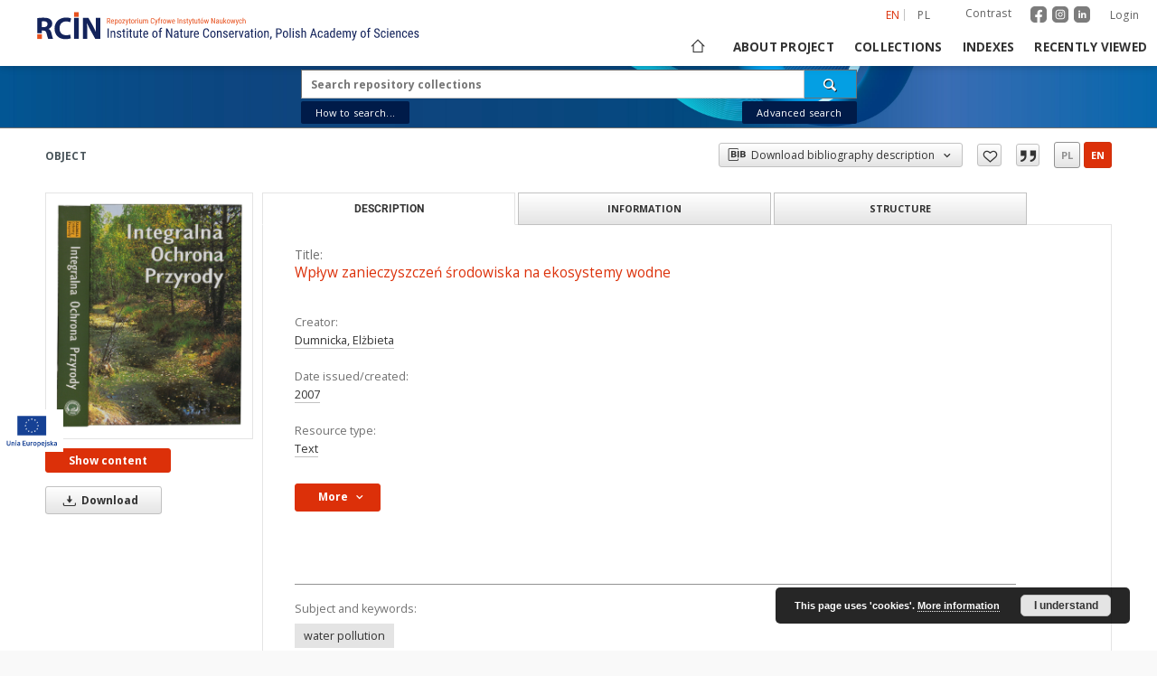

--- FILE ---
content_type: text/html;charset=utf-8
request_url: https://rcin.org.pl/iop/dlibra/publication/98113/edition/80428
body_size: 23140
content:
<!doctype html>
<html lang="en">
	<head>
		<script src="https://rcin.org.pl/iop/style/dlibra/default/js/script-jquery.min.js" type="text/javascript"></script>

		


<meta charset="utf-8">
<meta http-equiv="X-UA-Compatible" content="IE=edge">
<meta name="viewport" content="width=device-width, initial-scale=1">


<title>Wpływ zanieczyszczeń środowiska na ekosystemy wodne - Institute of Nature Conservation PAS</title>
<meta name="Description" content="24 cm ; ilustracje ; bibliografia na stronie 149" />

<meta property="og:url"                content="https://rcin.org.pl/iop/dlibra/publication/98113/edition/80428" />
<meta property="og:type"               content="Object" />
<meta property="og:title"              content="Wpływ zanieczyszczeń środowiska na ekosystemy wodne - Institute of Nature Conservation PAS" />
<meta property="og:description"        content="24 cm ; ilustracje ; bibliografia na stronie 149" />
<meta property="og:image"              content="https://rcin.org.pl/iop/image/edition/thumbnail:docmetadata/80428" />

<link rel="icon" type="image/png" href="https://rcin.org.pl/iop/style/common/img/icons/favicon.png" sizes="16x16"> 
<link rel="apple-touch-icon" href="https://rcin.org.pl/iop/style/common/img/icons/apple-touch-icon.png">

<link rel="canonical" href="https://rcin.org.pl/iop/dlibra/publication/98113/edition/80428?language=en" />

<link rel="stylesheet" href="https://rcin.org.pl/iop/style/dlibra/default/css/libs.css?20211005093418">
<link rel="stylesheet" href="https://rcin.org.pl/iop/style/dlibra/default/css/main.css?20211005093418">
<link rel="stylesheet" href="https://rcin.org.pl/iop/style/dlibra/default/css/colors.css?20211005093418">
<link rel="stylesheet" href="https://rcin.org.pl/iop/style/dlibra/default/css/custom.css?20211005093418">


	    <link rel="search"  type="application/opensearchdescription+xml" href="https://rcin.org.pl/iop/RCIN-IOP_en.xml"  title="RCIN-IOP" />

										<link rel="meta" type="application/rdf+xml" href="https://rcin.org.pl/iop/dlibra/rdf.xml?type=e&amp;id=80428"/>
	
	<link rel="schema.DC" href="http://purl.org/dc/elements/1.1/" />
	<!--type is "document" for import all tags into zotero-->
	<meta name="DC.type" content="document" />
	<meta name="DC.identifier" content="https://rcin.org.pl/iop/publication/98113" />
	
						<meta name="DC.date" content="2007" />
								<meta name="DC.creator" content="Dumnicka, Elżbieta" />
								<meta name="DC.subject" content="water pollution" />
								<meta name="DC.rights" content="Creative Commons Attribution BY 3.0 PL license" />
								<meta name="DC.publisher" content="Institute of Nature Conservation of the Polish Academy of Sciences" />
								<meta name="DC.description" content="24 cm ; ilustracje ; bibliografia na stronie 149" />
					<meta name="DC.description" content="ISBN 978-83-918914-9-0" />
								<meta name="DC.language" content="pol" />
								<meta name="DC.source" content="Bibl. IOP PAN, sygn. F 33, II 6379" />
								<meta name="DC.type" content="Text" />
								<meta name="DC.title" content="Wpływ zanieczyszczeń środowiska na ekosystemy wodne" />
								<meta name="DC.relation" content="Kajak Z. 1998. Hydrobiologia - Limnologia. Ekosystemy w&oacute;d śr&oacute;dlądowych. PWN, Warszawa, s. 255." />
					<meta name="DC.relation" content="Raport wskaźnikowy 2001. Podstawowe problemy środowiska w Polsce. Biblioteka monitoringu środowiska, Warszawa, s. 94." />
					<meta name="DC.relation" content="oai:rcin.org.pl:publication:98113" />
			
										<meta name="citation_keywords" content="water pollution" />
				<meta name="citation_publication_date" content="2007" />
				<meta name="citation_firstpage" content="147" />
				<meta name="citation_title" content="Wpływ zanieczyszczeń środowiska na ekosystemy wodne" />
				<meta name="citation_publisher" content="Institute of Nature Conservation of the Polish Academy of Sciences" />
				<meta name="citation_language" content="pol" />
				<meta name="citation_author" content="Dumnicka, Elżbieta" />
				<meta name="citation_pdf_url" content="https://rcin.org.pl/iop/Content/80428/PDF/KR038_98113_r2007_IntegOP-Dumnicka-147-149.pdf" />
				<meta name="citation_date" content="2007" />
				<meta name="citation_lastpage" content="149" />
				<meta name="citation_online_date" content="2019/09/16" />
		
							

			
							</head>

	<body class="">

		
		<div class="container--main">

			<header class="header--main" tabindex="-1">

  <ul class="skip-links list-unstyled">
    <li><a href="#navigationTop" class="inner" tabindex="1">Skip to main menu</a></li>
        <li><a href="#search-form" class="inner" tabindex="2">Skip to search engine</a></li>
        <li><a href="#main-content" class="inner" tabindex="3">Skip to content</a></li>
    <li><a href="#footer" tabindex="4">Skip to footer</a></li>
  </ul>

      
            
  
  <div class="container--full">
    <nav class="header--top" id="navigationTop">
      <button class="header__menu-toggle navbar-toggle collapsed visible-xs visible-sm" type="button" data-toggle="collapse" data-target="#navbar-collapse" aria-expanded="false" aria-label="Menu">
        <span class="dlibra-icon-menu"></span>
      </button>
      <ul class="header__list hidden-sm hidden-xs">
									      <li class="header__list-item header__list-item--languages hidden-xs hidden-sm">
      <a class="header__list__link header__list__link--language active" href="/" aria-label="English">
          en
      </a>
                                      <a class="header__list__link header__list__link--language" href="https://rcin.org.pl/iop/dlibra/publication/98113/edition/80428?language=pl" aria-label="polski">pl</a>
                  </li>
      <li class="header__languages-item visible-xs visible-sm">
              <a href="https://rcin.org.pl/iop/dlibra/publication/98113/edition/80428?language=en" class="header__languages__link active">en</a>
              <a href="https://rcin.org.pl/iop/dlibra/publication/98113/edition/80428?language=pl" class="header__languages__link ">pl</a>
          </li>
  
				        <li class="header__list-item">
          <button class="header__list__link contrast__link" data-contrast="false">
            <span class="dlibra-icon-contrast"></span>
            Contrast
          </button>
        </li>

		<li class="header__list-item">
		  <a class="header__list-item_social_link" href="https://www.facebook.com/RepozytoriumCyfrowe">
			  <img class="header__list-item_social_icon" src="https://rcin.org.pl/iop/style/dlibra/default/img/custom-images/icons/facebook.svg" alt="facebook"/>
		  </a>
		  <a class="header__list-item_social_link" href="https://www.instagram.com/rcin_repozytoriumcyfrowe">
			  <img class="header__list-item_social_icon" src="https://rcin.org.pl/iop/style/dlibra/default/img/custom-images/icons/instagram.svg" alt="instagram"/>
		  </a>
		  <a class="header__list-item_social_link" href="https://www.linkedin.com/company/repozytorium-cyfrowe-instytutow-naukowych">
			  <img class="header__list-item_social_icon" src="https://rcin.org.pl/iop/style/dlibra/default/img/custom-images/icons/linkedin.svg" alt="linkedin"/>
		  </a>
		</li>
        <li class="header__list-item">
                      <a href="https://rcin.org.pl/iop/dlibra/login?refUrl=aHR0cHM6Ly9yY2luLm9yZy5wbC9pb3AvZGxpYnJhL3B1YmxpY2F0aW9uLzk4MTEzL2VkaXRpb24vODA0Mjg" class="header__list__link" >
              Login
            </a>
                  </li>
      </ul>
    </nav>
  </div>
  <div class="navbar menu--desktop" role="navigation">
    <div class="container--full">
      <div class="menu__header">
        <a class="menu__logo" href="https://rcin.org.pl/iop" tabindex="5">
          <img src="https://rcin.org.pl/iop/style/dlibra/default/img/custom-images/rcin-logo-en.svg
" alt="Institute of Nature Conservation PAS"/>
        </a>
      </div>
      <div class="menu__collapse js-menu" id="navbar-collapse">
					<div class="menu__back__container visible-xs visible-sm js-back-container">
					</div>
          <button class="header__menu-toggle--inner navbar-toggle collapsed visible-xs visible-sm js-close" type="button" data-toggle="collapse" data-target="#navbar-collapse" aria-expanded="false" aria-label="Close menu"></button>
          <ul class="header__languages visible-xs visible-sm">
                                <li class="header__list-item header__list-item--languages hidden-xs hidden-sm">
      <a class="header__list__link header__list__link--language active" href="/" aria-label="English">
          en
      </a>
                                      <a class="header__list__link header__list__link--language" href="https://rcin.org.pl/iop/dlibra/publication/98113/edition/80428?language=pl" aria-label="polski">pl</a>
                  </li>
      <li class="header__languages-item visible-xs visible-sm">
              <a href="https://rcin.org.pl/iop/dlibra/publication/98113/edition/80428?language=en" class="header__languages__link active">en</a>
              <a href="https://rcin.org.pl/iop/dlibra/publication/98113/edition/80428?language=pl" class="header__languages__link ">pl</a>
          </li>
  
                      </ul>
          <div class="header__user visible-xs visible-sm">
						  <a href="https://rcin.org.pl/iop/dlibra/login" class="header__user__link">
				  Login
			  </a>
			            <a href="" class="header__user__link contrast__link" data-contrast="false">
			  <span class="dlibra-icon-contrast"></span>
			  Contrast
            </a>
			<div class="header__user__link">
		      <a class="header__list-item_social_link" href="https://www.facebook.com/RepozytoriumCyfrowe">
			    <img class="header__list-item_social_icon_mobile" src="https://rcin.org.pl/iop/style/dlibra/default/img/custom-images/icons/facebook.svg" alt="facebook"/>
		      </a>
		      <a class="header__list-item_social_link" href="https://www.instagram.com/rcin_repozytoriumcyfrowe">
			    <img class="header__list-item_social_icon_mobile" src="https://rcin.org.pl/iop/style/dlibra/default/img/custom-images/icons/instagram.svg" alt="instagram"/>
		      </a>
		      <a class="header__list-item_social_link" href="https://www.linkedin.com/company/repozytorium-cyfrowe-instytutow-naukowych">
			    <img class="header__list-item_social_icon_mobile" src="https://rcin.org.pl/iop/style/dlibra/default/img/custom-images/icons/linkedin.svg" alt="linkedin"/>
		      </a>
			</div>

		              </div>
          <button class="menu__back hidden js-back">
            <span class="dlibra-icon-chevron-left"></span>
            Back
          </button>
          <ul class="menu__nav nav">
            <li class=" hidden-xs hidden-sm">
                            <a href="https://rcin.org.pl/iop" class="home" title="Main page" aria-label="Main page">
                <span class="dlibra-icon-home"></span>
              </a>
            </li>
                           	
						<li>
				<a href="#" class="dropdown-toggle hidden-xs hidden-sm js-section-text" data-toggle="dropdown" data-js-section>
					About project
				</a>
				<a href="#" class="dropdown-toggle visible-xs visible-sm js-section-text" data-toggle="dropdown" data-js-section tabindex="-1">
					About project
				</a>
								<button class="dlibra-icon-chevron-right visible-xs visible-sm dropdown-toggle dropdown-icon" title="Show/hide objects list" aria-label="Show/hide objects list"></button>
					<ul class="dropdown-menu pull-right">

		<li class="visible-xs header__current js-current">
			<span class="dlibra-icon-chevron-right"></span>
		</li>
									<li>
										<a href="https://rcin.org.pl/iop/dlibra/text?id=mission" class="menu__nav--no-dropdown">
							Mission
									</a>
				</li>
												<li>
										<a href="https://rcin.org.pl/iop/dlibra/text?id=partners" class="menu__nav--no-dropdown">
							Partners and organization
									</a>
				</li>
												<li>
										<a href="https://rcin.org.pl/iop/dlibra/text?id=projects" class="menu__nav--no-dropdown">
							Projects
									</a>
				</li>
												<li>
										<a href="https://rcin.org.pl/iop/dlibra/text?id=technical_information" class="menu__nav--no-dropdown">
							Technical information
									</a>
				</li>
												<li>
										<a href="https://rcin.org.pl/iop/dlibra/text?id=FAQ" class="menu__nav--no-dropdown">
							FAQ
									</a>
				</li>
												<li>
										<a href="https://rcin.org.pl/iop/dlibra/text?id=copyrights" class="menu__nav--no-dropdown">
							Copyrights
									</a>
				</li>
												<li>
										<a href="https://rcin.org.pl/iop/dlibra/text?id=regulations_2" class="menu__nav--no-dropdown">
							Regulations
									</a>
				</li>
												<li>
										<a href="https://rcin.org.pl/iop/dlibra/text?id=preservation_and_archive_policy" class="menu__nav--no-dropdown">
							Preservation and archive policy
									</a>
				</li>
												<li>
										<a href="https://rcin.org.pl/iop/dlibra/text?id=privacy_policy" class="menu__nav--no-dropdown">
							Privacy policy
									</a>
				</li>
												<li>
										<a href="https://rcin.org.pl/iop/dlibra/text?id=declaration_of_accessibility" class="menu__nav--no-dropdown">
							Declaration of accessibility
									</a>
				</li>
												<li>
																					<a href="https://rcin.org.pl/iop/dlibra/contact" class="menu__nav--no-dropdown">
							Contact
														</a>
				</li>
						</ul>
				</li>
			



                           
  <li class="">
    <a href="#" class="dropdown-toggle hidden-xs hidden-sm js-section-text" data-toggle="dropdown"  data-js-section>
      Collections
    </a>
    <a href="#" class="dropdown-toggle visible-xs visible-sm js-section-text" data-toggle="dropdown"  data-js-section tabindex="-1">
      Collections
    </a>
	    <button class="dlibra-icon-chevron-right visible-xs visible-sm dropdown-toggle dropdown-icon" title="Show/hide objects list" aria-label="Show/hide objects list"></button>
    <ul class="dropdown-menu pull-right">
      <li class="visible-xs visible-sm header__current js-current">
        <span class="dlibra-icon-chevron-right"></span>
      </li>
            	
            	<li>
				<a href="https://rcin.org.pl/iop/dlibra/collectiondescription/429" class="menu__nav--no-dropdown">
			Books
		</a>
	</li>
            	<li>
				<a href="https://rcin.org.pl/iop/dlibra/collectiondescription/430" class="menu__nav--no-dropdown">
			Journals
		</a>
	</li>
            	<li>
				<a href="https://rcin.org.pl/iop/dlibra/collectiondescription/431" class="menu__nav--no-dropdown">
			Maps
		</a>
	</li>
          </ul>
  </li>


                           


<li>
	<a href="#" class="dropdown-toggle hidden-xs hidden-sm js-section-text" data-toggle="dropdown" data-js-section >
		Indexes
	</a>
	<a href="#" class="dropdown-toggle visible-xs visible-sm js-section-text" data-toggle="dropdown" data-js-section  tabindex="-1">
		Indexes
	</a>
		<button class="dlibra-icon-chevron-right visible-xs visible-sm dropdown-toggle dropdown-icon" title="Show/hide objects list" aria-label="Show/hide objects list"></button>
	<ul class="dropdown-menu pull-right">
		<li class="visible-xs visible-sm header__current js-current">
			<span class="dlibra-icon-chevron-right"></span>
		</li>
					<li title="A name given to the resource.">
				<button class="dlibra-icon-circle-plus hidden-xs hidden-sm dropdown-toggle dropdown-icon" title="Show/hide sub-attributes list" aria-label="Show/hide sub-attributes list">
		</button><a href="https://rcin.org.pl/iop/dlibra/indexsearch?rdfName=Title&amp;ipp=60&amp;p=0" class="js-section-text">
			Title
		</a>
		<button class="dlibra-icon-chevron-right visible-xs visible-sm dropdown-toggle dropdown-icon" title="Show/hide sub-attributes list" aria-label="Show/hide sub-attributes list"></button>
		<ul class="dropdown-menu">
			<li class="visible-xs visible-sm header__current js-current">
				<span class="dlibra-icon-chevron-right"></span>
			</li>
							<li title="">
				<a href="https://rcin.org.pl/iop/dlibra/indexsearch?rdfName=anothtitle&amp;ipp=60&amp;p=0" class="menu__nav--no-dropdown">
			Subtitle
		</a>
	</li>
					</ul>
	</li>
					<li title="An entity primarily responsible for making the content of the resource.">
				<a href="https://rcin.org.pl/iop/dlibra/indexsearch?rdfName=Creator&amp;ipp=60&amp;p=0" class="menu__nav--no-dropdown">
			Creator
		</a>
	</li>
					<li title="An entity responsible for making contributions to the content of the resource.">
				<a href="https://rcin.org.pl/iop/dlibra/indexsearch?rdfName=Contributor&amp;ipp=60&amp;p=0" class="menu__nav--no-dropdown">
			Contributor
		</a>
	</li>
					<li title="An entity responsible for making the resource available.">
				<button class="dlibra-icon-circle-plus hidden-xs hidden-sm dropdown-toggle dropdown-icon" title="Show/hide sub-attributes list" aria-label="Show/hide sub-attributes list">
		</button><a href="https://rcin.org.pl/iop/dlibra/indexsearch?rdfName=Publisher&amp;ipp=60&amp;p=0" class="js-section-text">
			Publisher
		</a>
		<button class="dlibra-icon-chevron-right visible-xs visible-sm dropdown-toggle dropdown-icon" title="Show/hide sub-attributes list" aria-label="Show/hide sub-attributes list"></button>
		<ul class="dropdown-menu">
			<li class="visible-xs visible-sm header__current js-current">
				<span class="dlibra-icon-chevron-right"></span>
			</li>
							<li title="">
				<a href="https://rcin.org.pl/iop/dlibra/indexsearch?rdfName=placepubl&amp;ipp=60&amp;p=0" class="menu__nav--no-dropdown">
			Place of publishing
		</a>
	</li>
					</ul>
	</li>
					<li title="A date associated with an event in the life cycle of the resource">
				<button class="dlibra-icon-circle-plus hidden-xs hidden-sm dropdown-toggle dropdown-icon" title="Show/hide sub-attributes list" aria-label="Show/hide sub-attributes list">
		</button><a href="https://rcin.org.pl/iop/dlibra/indexsearch?rdfName=Date&amp;ipp=60&amp;p=0" class="js-section-text">
			Date issued/created
		</a>
		<button class="dlibra-icon-chevron-right visible-xs visible-sm dropdown-toggle dropdown-icon" title="Show/hide sub-attributes list" aria-label="Show/hide sub-attributes list"></button>
		<ul class="dropdown-menu">
			<li class="visible-xs visible-sm header__current js-current">
				<span class="dlibra-icon-chevron-right"></span>
			</li>
							<li title="">
				<a href="https://rcin.org.pl/iop/dlibra/indexsearch?rdfName=dateonline&amp;ipp=60&amp;p=0" class="menu__nav--no-dropdown">
			Date on-line publ.
		</a>
	</li>
							<li title="">
				<a href="https://rcin.org.pl/iop/dlibra/indexsearch?rdfName=dateCopyrighted&amp;ipp=60&amp;p=0" class="menu__nav--no-dropdown">
			Date copyrighted
		</a>
	</li>
							<li title="Date (often a range) that the resource became or will become available.">
				<a href="https://rcin.org.pl/iop/dlibra/indexsearch?rdfName=available&amp;ipp=60&amp;p=0" class="menu__nav--no-dropdown">
			Date available
		</a>
	</li>
					</ul>
	</li>
					<li title="An account of the content of the resource.">
				<button class="dlibra-icon-circle-plus hidden-xs hidden-sm dropdown-toggle dropdown-icon" title="Show/hide sub-attributes list" aria-label="Show/hide sub-attributes list">
		</button><a href="https://rcin.org.pl/iop/dlibra/indexsearch?rdfName=Description&amp;ipp=60&amp;p=0" class="js-section-text">
			Description
		</a>
		<button class="dlibra-icon-chevron-right visible-xs visible-sm dropdown-toggle dropdown-icon" title="Show/hide sub-attributes list" aria-label="Show/hide sub-attributes list"></button>
		<ul class="dropdown-menu">
			<li class="visible-xs visible-sm header__current js-current">
				<span class="dlibra-icon-chevron-right"></span>
			</li>
							<li title="Detailed information about the thesis degree.">
				<button class="dlibra-icon-circle-plus hidden-xs hidden-sm dropdown-toggle dropdown-icon" title="Show/hide sub-attributes list" aria-label="Show/hide sub-attributes list">
		</button><a href="https://rcin.org.pl/iop/dlibra/indexsearch?rdfName=thesis-degree&amp;ipp=60&amp;p=0" class="js-section-text">
			Thesis degree information
		</a>
		<button class="dlibra-icon-chevron-right visible-xs visible-sm dropdown-toggle dropdown-icon" title="Show/hide sub-attributes list" aria-label="Show/hide sub-attributes list"></button>
		<ul class="dropdown-menu">
			<li class="visible-xs visible-sm header__current js-current">
				<span class="dlibra-icon-chevron-right"></span>
			</li>
							<li title="Name of the degree associated with the work as it appears within the work.">
				<a href="https://rcin.org.pl/iop/dlibra/indexsearch?rdfName=thes-deg-name&amp;ipp=60&amp;p=0" class="menu__nav--no-dropdown">
			Degree name
		</a>
	</li>
							<li title="Level of education associated with the document.">
				<a href="https://rcin.org.pl/iop/dlibra/indexsearch?rdfName=thes-deg-level&amp;ipp=60&amp;p=0" class="menu__nav--no-dropdown">
			Level of degree
		</a>
	</li>
							<li title="Area of study of the intellectual content of the document.">
				<a href="https://rcin.org.pl/iop/dlibra/indexsearch?rdfName=thes-deg-discipline&amp;ipp=60&amp;p=0" class="menu__nav--no-dropdown">
			Degree discipline 
		</a>
	</li>
							<li title="Institution granting the degree associated with the work.">
				<a href="https://rcin.org.pl/iop/dlibra/indexsearch?rdfName=thes-deg-grantor&amp;ipp=60&amp;p=0" class="menu__nav--no-dropdown">
			Degree grantor
		</a>
	</li>
					</ul>
	</li>
					</ul>
	</li>
					<li title="The topic of the content of the resource.">
				<a href="https://rcin.org.pl/iop/dlibra/indexsearch?rdfName=Subject&amp;ipp=60&amp;p=0" class="menu__nav--no-dropdown">
			Subject and Keywords
		</a>
	</li>
					<li title="">
				<a href="https://rcin.org.pl/iop/dlibra/indexsearch?rdfName=Abstract&amp;ipp=60&amp;p=0" class="menu__nav--no-dropdown">
			Abstract
		</a>
	</li>
					<li title="">
				<a href="https://rcin.org.pl/iop/dlibra/indexsearch?rdfName=References&amp;ipp=60&amp;p=0" class="menu__nav--no-dropdown">
			References
		</a>
	</li>
					<li title="A reference to a related resource.">
				<a href="https://rcin.org.pl/iop/dlibra/indexsearch?rdfName=Relation&amp;ipp=60&amp;p=0" class="menu__nav--no-dropdown">
			Relation
		</a>
	</li>
					<li title="">
				<button class="dlibra-icon-circle-plus hidden-xs hidden-sm dropdown-toggle dropdown-icon" title="Show/hide sub-attributes list" aria-label="Show/hide sub-attributes list">
		</button><a href="https://rcin.org.pl/iop/dlibra/indexsearch?rdfName=citation&amp;ipp=60&amp;p=0" class="js-section-text">
			Citation
		</a>
		<button class="dlibra-icon-chevron-right visible-xs visible-sm dropdown-toggle dropdown-icon" title="Show/hide sub-attributes list" aria-label="Show/hide sub-attributes list"></button>
		<ul class="dropdown-menu">
			<li class="visible-xs visible-sm header__current js-current">
				<span class="dlibra-icon-chevron-right"></span>
			</li>
							<li title="">
				<a href="https://rcin.org.pl/iop/dlibra/indexsearch?rdfName=volume&amp;ipp=60&amp;p=0" class="menu__nav--no-dropdown">
			Volume
		</a>
	</li>
							<li title="">
				<a href="https://rcin.org.pl/iop/dlibra/indexsearch?rdfName=issue&amp;ipp=60&amp;p=0" class="menu__nav--no-dropdown">
			Issue
		</a>
	</li>
							<li title="">
				<a href="https://rcin.org.pl/iop/dlibra/indexsearch?rdfName=spage&amp;ipp=60&amp;p=0" class="menu__nav--no-dropdown">
			Start page
		</a>
	</li>
							<li title="">
				<a href="https://rcin.org.pl/iop/dlibra/indexsearch?rdfName=epage&amp;ipp=60&amp;p=0" class="menu__nav--no-dropdown">
			End page
		</a>
	</li>
					</ul>
	</li>
					<li title="">
				<a href="https://rcin.org.pl/iop/dlibra/indexsearch?rdfName=Type&amp;ipp=60&amp;p=0" class="menu__nav--no-dropdown">
			Resource type
		</a>
	</li>
					<li title="The physical or digital manifestation of the resource.">
				<a href="https://rcin.org.pl/iop/dlibra/indexsearch?rdfName=Format&amp;ipp=60&amp;p=0" class="menu__nav--no-dropdown">
			Format
		</a>
	</li>
					<li title="An unambiguous reference to the resource within a given context.">
				<a href="https://rcin.org.pl/iop/dlibra/indexsearch?rdfName=Identifier&amp;ipp=60&amp;p=0" class="menu__nav--no-dropdown">
			Resource Identifier
		</a>
	</li>
					<li title="A Reference to a resource from which the present resource is derived.">
				<a href="https://rcin.org.pl/iop/dlibra/indexsearch?rdfName=Source&amp;ipp=60&amp;p=0" class="menu__nav--no-dropdown">
			Source
		</a>
	</li>
					<li title="A language of the intellectual content of the resource.">
				<button class="dlibra-icon-circle-plus hidden-xs hidden-sm dropdown-toggle dropdown-icon" title="Show/hide sub-attributes list" aria-label="Show/hide sub-attributes list">
		</button><a href="https://rcin.org.pl/iop/dlibra/indexsearch?rdfName=Language&amp;ipp=60&amp;p=0" class="js-section-text">
			Language
		</a>
		<button class="dlibra-icon-chevron-right visible-xs visible-sm dropdown-toggle dropdown-icon" title="Show/hide sub-attributes list" aria-label="Show/hide sub-attributes list"></button>
		<ul class="dropdown-menu">
			<li class="visible-xs visible-sm header__current js-current">
				<span class="dlibra-icon-chevron-right"></span>
			</li>
							<li title="">
				<a href="https://rcin.org.pl/iop/dlibra/indexsearch?rdfName=languageOfAbstract&amp;ipp=60&amp;p=0" class="menu__nav--no-dropdown">
			Language of abstract
		</a>
	</li>
					</ul>
	</li>
					<li title="The extent or scope of the content of the resource.">
				<button class="dlibra-icon-circle-plus hidden-xs hidden-sm dropdown-toggle dropdown-icon" title="Show/hide sub-attributes list" aria-label="Show/hide sub-attributes list">
		</button><a href="https://rcin.org.pl/iop/dlibra/indexsearch?rdfName=Coverage&amp;ipp=60&amp;p=0" class="js-section-text">
			Coverage
		</a>
		<button class="dlibra-icon-chevron-right visible-xs visible-sm dropdown-toggle dropdown-icon" title="Show/hide sub-attributes list" aria-label="Show/hide sub-attributes list"></button>
		<ul class="dropdown-menu">
			<li class="visible-xs visible-sm header__current js-current">
				<span class="dlibra-icon-chevron-right"></span>
			</li>
							<li title="Spatial characteristics of the resource.">
				<a href="https://rcin.org.pl/iop/dlibra/indexsearch?rdfName=spatial&amp;ipp=60&amp;p=0" class="menu__nav--no-dropdown">
			Spatial coverage
		</a>
	</li>
							<li title="Temporal characteristics of the resource">
				<a href="https://rcin.org.pl/iop/dlibra/indexsearch?rdfName=temporal&amp;ipp=60&amp;p=0" class="menu__nav--no-dropdown">
			Temporal coverage
		</a>
	</li>
					</ul>
	</li>
					<li title="Information about rights held in and over the resource ; Copyright type">
				<button class="dlibra-icon-circle-plus hidden-xs hidden-sm dropdown-toggle dropdown-icon" title="Show/hide sub-attributes list" aria-label="Show/hide sub-attributes list">
		</button><a href="https://rcin.org.pl/iop/dlibra/indexsearch?rdfName=Rights&amp;ipp=60&amp;p=0" class="js-section-text">
			Rights
		</a>
		<button class="dlibra-icon-chevron-right visible-xs visible-sm dropdown-toggle dropdown-icon" title="Show/hide sub-attributes list" aria-label="Show/hide sub-attributes list"></button>
		<ul class="dropdown-menu">
			<li class="visible-xs visible-sm header__current js-current">
				<span class="dlibra-icon-chevron-right"></span>
			</li>
							<li title="">
				<a href="https://rcin.org.pl/iop/dlibra/indexsearch?rdfName=accrights&amp;ipp=60&amp;p=0" class="menu__nav--no-dropdown">
			Terms of use
		</a>
	</li>
							<li title="">
				<a href="https://rcin.org.pl/iop/dlibra/indexsearch?rdfName=copyright-holder&amp;ipp=60&amp;p=0" class="menu__nav--no-dropdown">
			Copyright holder
		</a>
	</li>
					</ul>
	</li>
					<li title="">
				<a href="https://rcin.org.pl/iop/dlibra/indexsearch?rdfName=digital&amp;ipp=60&amp;p=0" class="menu__nav--no-dropdown">
			Digitizing institution
		</a>
	</li>
					<li title="">
				<a href="https://rcin.org.pl/iop/dlibra/indexsearch?rdfName=original&amp;ipp=60&amp;p=0" class="menu__nav--no-dropdown">
			Original in
		</a>
	</li>
					<li title="">
				<a href="https://rcin.org.pl/iop/dlibra/indexsearch?rdfName=sponsor&amp;ipp=60&amp;p=0" class="menu__nav--no-dropdown">
			Projects co-financed by
		</a>
	</li>
					<li title="Readers tags.">
				<a href="https://rcin.org.pl/iop/dlibra/indexsearch?rdfName=Tags&amp;ipp=60&amp;p=0" class="menu__nav--no-dropdown">
			Tags
		</a>
	</li>
			</ul>
</li>


                           <li>
    <button class="dlibra-icon-chevron-right visible-xs visible-sm dropdown-toggle dropdown-icon" title="Show/hide objects list" aria-label="Show/hide objects list"></button>
  <a href="#" class="dropdown-toggle hidden-xs hidden-sm js-section-text" data-toggle="dropdown" data-js-section>
    Recently viewed
  </a>
  <a href="#" class="dropdown-toggle visible-xs visible-sm js-section-text" data-toggle="dropdown" data-js-section tabindex="-1">
    Recently viewed
  </a>
	<ul class="dropdown-menu pull-right lastviewed">
    <li class="visible-xs visible-sm header__current js-current">
      <span class="dlibra-icon-chevron-right"></span>
    </li>
    <li>
      <a href="#" class="dropdown-toggle js-section-text" data-toggle="dropdown">
        Objects
      </a>
      <button class="dlibra-icon-chevron-right visible-xs visible-sm dropdown-toggle dropdown-icon" title="Show/hide objects list" aria-label="Show/hide objects list"></button>
      <ul class="dropdown-menu pull-right">
        <li class="visible-xs visible-sm header__current js-current">
          <span class="dlibra-icon-chevron-right"></span>
        </li>
		          </ul>
    </li>
    <li>
      <a href="#" class="dropdown-toggle js-section-text" data-toggle="dropdown">
        Collections
      </a>
      <button class="dlibra-icon-chevron-right visible-xs visible-sm dropdown-toggle dropdown-icon" title="Show/hide objects list" aria-label="Show/hide objects list"></button>
      <ul class="dropdown-menu pull-right">
  			<li class="visible-xs visible-sm header__current js-current">
  				<span class="dlibra-icon-chevron-right"></span>
  			</li>
		          </ul>
    </li>
  </ul>
</li>


                           	
						<li>
				<a href="#" class="dropdown-toggle hidden-xs hidden-sm js-section js-section-text" data-toggle="dropdown">
					RCIN Repositories
				</a>
				<a href="#" class="dropdown-toggle visible-xs visible-sm js-section js-section-text" data-toggle="dropdown" tabindex="-1">
					RCIN Repositories
				</a>
				<button class="dlibra-icon-chevron-right visible-xs visible-sm dropdown-toggle dropdown-icon" title="Show/hide objects list"></button>
					<ul class="dropdown-menu pull-right">
							<li>
				<a href='http://www.iaepan.edu.pl/' class="menu__nav--no-dropdown menu__rcin">
					<img src="https://rcin.org.pl/iop/style/dlibra/default/img/custom-images/partners/rcin-logo-1-sz.png" title='INSTYTUT ARCHEOLOGII I ETNOLOGII POLSKIEJ AKADEMII NAUK' class="menu__rcin--icon"/>
					INSTYTUT ARCHEOLOGII I ETNOLOGII POLSKIEJ AKADEMII NAUK
				</a>
			</li>
					<li>
				<a href='http://ibl.waw.pl/' class="menu__nav--no-dropdown menu__rcin">
					<img src="https://rcin.org.pl/iop/style/dlibra/default/img/custom-images/partners/rcin-logo-2-sz.png" title='INSTYTUT BADAŃ LITERACKICH POLSKIEJ AKADEMII NAUK' class="menu__rcin--icon"/>
					INSTYTUT BADAŃ LITERACKICH POLSKIEJ AKADEMII NAUK
				</a>
			</li>
					<li>
				<a href='https://www.ibles.pl/' class="menu__nav--no-dropdown menu__rcin">
					<img src="https://rcin.org.pl/iop/style/dlibra/default/img/custom-images/partners/rcin-logo-3-sz.png" title='INSTYTUT BADAWCZY LEŚNICTWA' class="menu__rcin--icon"/>
					INSTYTUT BADAWCZY LEŚNICTWA
				</a>
			</li>
					<li>
				<a href='http://www.nencki.gov.pl/' class="menu__nav--no-dropdown menu__rcin">
					<img src="https://rcin.org.pl/iop/style/dlibra/default/img/custom-images/partners/rcin-logo-4-sz.png" title='INSTYTUT BIOLOGII DOŚWIADCZALNEJ IM. MARCELEGO NENCKIEGO POLSKIEJ AKADEMII NAUK' class="menu__rcin--icon"/>
					INSTYTUT BIOLOGII DOŚWIADCZALNEJ IM. MARCELEGO NENCKIEGO POLSKIEJ AKADEMII NAUK
				</a>
			</li>
					<li>
				<a href='http://www.zbs.bialowieza.pl/' class="menu__nav--no-dropdown menu__rcin">
					<img src="https://rcin.org.pl/iop/style/dlibra/default/img/custom-images/partners/rcin-logo-5-sz.png" title='INSTYTUT BIOLOGII SSAKÓW POLSKIEJ AKADEMII NAUK' class="menu__rcin--icon"/>
					INSTYTUT BIOLOGII SSAKÓW POLSKIEJ AKADEMII NAUK
				</a>
			</li>
					<li>
				<a href='http://www.ichf.edu.pl/' class="menu__nav--no-dropdown menu__rcin">
					<img src="https://rcin.org.pl/iop/style/dlibra/default/img/custom-images/partners/rcin-logo-6-sz.png" title='INSTYTUT CHEMII FIZYCZNEJ PAN' class="menu__rcin--icon"/>
					INSTYTUT CHEMII FIZYCZNEJ PAN
				</a>
			</li>
					<li>
				<a href='https://www.icho.edu.pl/' class="menu__nav--no-dropdown menu__rcin">
					<img src="https://rcin.org.pl/iop/style/dlibra/default/img/custom-images/partners/rcin-logo-7-sz.png" title='INSTYTUT CHEMII ORGANICZNEJ PAN' class="menu__rcin--icon"/>
					INSTYTUT CHEMII ORGANICZNEJ PAN
				</a>
			</li>
					<li>
				<a href='http://www.ifispan.pl/' class="menu__nav--no-dropdown menu__rcin">
					<img src="https://rcin.org.pl/iop/style/dlibra/default/img/custom-images/partners/rcin-logo-8-sz.png" title='INSTYTUT FILOZOFII I SOCJOLOGII PAN' class="menu__rcin--icon"/>
					INSTYTUT FILOZOFII I SOCJOLOGII PAN
				</a>
			</li>
					<li>
				<a href='https://www.igipz.pan.pl/informacje-ogolne.html' class="menu__nav--no-dropdown menu__rcin">
					<img src="https://rcin.org.pl/iop/style/dlibra/default/img/custom-images/partners/rcin-logo-9-sz.png" title='INSTYTUT GEOGRAFII I PRZESTRZENNEGO ZAGOSPODAROWANIA PAN' class="menu__rcin--icon"/>
					INSTYTUT GEOGRAFII I PRZESTRZENNEGO ZAGOSPODAROWANIA PAN
				</a>
			</li>
					<li>
				<a href='https://ihpan.edu.pl/' class="menu__nav--no-dropdown menu__rcin">
					<img src="https://rcin.org.pl/iop/style/dlibra/default/img/custom-images/partners/rcin-logo-10-sz.png" title='INSTYTUT HISTORII im. TADEUSZA MANTEUFFLA POLSKIEJ AKADEMII NAUK' class="menu__rcin--icon"/>
					INSTYTUT HISTORII im. TADEUSZA MANTEUFFLA POLSKIEJ AKADEMII NAUK
				</a>
			</li>
					<li>
				<a href='https://ijp.pan.pl/' class="menu__nav--no-dropdown menu__rcin">
					<img src="https://rcin.org.pl/iop/style/dlibra/default/img/custom-images/partners/rcin-logo-11-sz.png" title='INSTYTUT JĘZYKA POLSKIEGO POLSKIEJ AKADEMII NAUK' class="menu__rcin--icon"/>
					INSTYTUT JĘZYKA POLSKIEGO POLSKIEJ AKADEMII NAUK
				</a>
			</li>
					<li>
				<a href='https://www.impan.pl/' class="menu__nav--no-dropdown menu__rcin">
					<img src="https://rcin.org.pl/iop/style/dlibra/default/img/custom-images/partners/rcin-logo-12-sz.png" title='INSTYTUT MATEMATYCZNY PAN' class="menu__rcin--icon"/>
					INSTYTUT MATEMATYCZNY PAN
				</a>
			</li>
					<li>
				<a href='http://www.imdik.pan.pl/pl/' class="menu__nav--no-dropdown menu__rcin">
					<img src="https://rcin.org.pl/iop/style/dlibra/default/img/custom-images/partners/rcin-logo-13-sz.png" title='INSTYTUT MEDYCYNY DOŚWIADCZALNEJ I KLINICZNEJ IM.MIROSŁAWA MOSSAKOWSKIEGO POLSKIEJ AKADEMII NAUK' class="menu__rcin--icon"/>
					INSTYTUT MEDYCYNY DOŚWIADCZALNEJ I KLINICZNEJ IM.MIROSŁAWA MOSSAKOWSKIEGO POLSKIEJ AKADEMII NAUK
				</a>
			</li>
					<li>
				<a href='http://www.ippt.pan.pl/' class="menu__nav--no-dropdown menu__rcin">
					<img src="https://rcin.org.pl/iop/style/dlibra/default/img/custom-images/partners/rcin-logo-14-sz.png" title='INSTYTUT PODSTAWOWYCH PROBLEMÓW TECHNIKI PAN' class="menu__rcin--icon"/>
					INSTYTUT PODSTAWOWYCH PROBLEMÓW TECHNIKI PAN
				</a>
			</li>
					<li>
				<a href='http://ispan.waw.pl/default/pl/' class="menu__nav--no-dropdown menu__rcin">
					<img src="https://rcin.org.pl/iop/style/dlibra/default/img/custom-images/partners/rcin-logo-15-sz.png" title='INSTYTUT SLAWISTYKI PAN' class="menu__rcin--icon"/>
					INSTYTUT SLAWISTYKI PAN
				</a>
			</li>
					<li>
				<a href='http://www.itme.edu.pl/' class="menu__nav--no-dropdown menu__rcin">
					<img src="https://rcin.org.pl/iop/style/dlibra/default/img/custom-images/partners/rcin-logo-16-sz.png" title='SIEĆ BADAWCZA ŁUKASIEWICZ - INSTYTUT TECHNOLOGII MATERIAŁÓW ELEKTRONICZNYCH' class="menu__rcin--icon"/>
					SIEĆ BADAWCZA ŁUKASIEWICZ - INSTYTUT TECHNOLOGII MATERIAŁÓW ELEKTRONICZNYCH
				</a>
			</li>
					<li>
				<a href='https://miiz.waw.pl/pl/' class="menu__nav--no-dropdown menu__rcin">
					<img src="https://rcin.org.pl/iop/style/dlibra/default/img/custom-images/partners/rcin-logo-17-sz.png" title='MUZEUM I INSTYTUT ZOOLOGII POLSKIEJ AKADEMII NAUK' class="menu__rcin--icon"/>
					MUZEUM I INSTYTUT ZOOLOGII POLSKIEJ AKADEMII NAUK
				</a>
			</li>
					<li>
				<a href='http://www.ibspan.waw.pl/' class="menu__nav--no-dropdown menu__rcin">
					<img src="https://rcin.org.pl/iop/style/dlibra/default/img/custom-images/partners/rcin-logo-18-sz.png" title='INSTYTUT BADAŃ SYSTEMOWYCH PAN' class="menu__rcin--icon"/>
					INSTYTUT BADAŃ SYSTEMOWYCH PAN
				</a>
			</li>
					<li>
				<a href='https://botany.pl/index.php/pl/' class="menu__nav--no-dropdown menu__rcin">
					<img src="https://rcin.org.pl/iop/style/dlibra/default/img/custom-images/partners/rcin-logo-19-sz.png" title='INSTYTUT BOTANIKI IM. WŁADYSŁAWA SZAFERA POLSKIEJ AKADEMII NAUK' class="menu__rcin--icon"/>
					INSTYTUT BOTANIKI IM. WŁADYSŁAWA SZAFERA POLSKIEJ AKADEMII NAUK
				</a>
			</li>
				<li class="visible-xs header__current js-current">
			<span class="dlibra-icon-chevron-right"></span>
		</li>

			</ul>
				</li>
			



                      </ul>
          <div class="menu__more hidden" js-more>
            <span class="dlibra-icon-chevron-long-down"></span>
          </div>
      </div>
    </div>
  </div>
</header>

							
<section id="search-form">
	<div class="container--full">
	  <div class="header__search--subpage "
>
			<div class="search__box--subpage">
								<form class="search__box--subpage__form" method="get" action="https://rcin.org.pl/iop/dlibra/results">
					<label class="hidden-access" for="searchInput" title="Search field">Search field</label>
					<input class="search__box--subpage__input" id="searchInput" name="q" placeholder="Search repository collections" required type="text"  maxlength="2001">
					<input name="action" value="SimpleSearchAction" type="hidden">
					<input name="type" value="-6" type="hidden">
					<input name="p" value="0" type="hidden">
					
					<button class="search__box--subpage__submit" type="submit" title="Search">
						 <span class="dlibra-icon-search"></span>
					</button>
				</form>

				<div class="search__box--subpage__advanced-container">
					<a href="https://rcin.org.pl/iop/dlibra/text?id=text-query-format" class="search__box--subpage__advanced-about" title="How to form a search query properly?">
						How to search...
					</a>
					
					<a href="https://rcin.org.pl/iop/dlibra/advsearch"
							class="search__box--subpage__advanced"
							title="Advanced search"
							data-advanced-search>
							Advanced search					</a>
				</div>
				<div class="clearfix"></div>
	    </div>
				  </div>
	</div>
	<a href="https://rcin.org.pl/dlibra/text?id=Projekty&language=en" class="eu__link">
		<img src="https://rcin.org.pl/iop/style/dlibra/default/img/custom-images/unia-europejska.svg"
			 alt="RCIN and OZwRCIN projects"/>
	</a>
</section>

			
			<div id="main-content" class="anchor"></div>

			

												
<section>
<div id="publicationComponentData" data-homepageUrl="https://rcin.org.pl/iop" data-servletName="/dlibra"
	data-isUserLoggedIn="false" data-editionId="80428" data-publicationId="98113"
	data-permReqSuccessMsg="Request sent"
	data-permReqErrorMsg="Sending request failed"
	data-permReqWrongEmailMsg="Wrong email"
	data-permReqEmptyReasonMsg="Message is empty"
	data-youHaveToBeLoggedMsg="You have to be logged in"
	data-favoritesAddedMsg="Added to favorites."
	data-favoritesDeletedMsg="Deleted from favorites"
	data-favoritesErrorMsg="An error occurred while adding to favorites">
</div>

	<div class="modal fade modal--access" tabindex="-1" role="dialog" data-js-modal="access">
  <div class="modal-dialog js-modal-inner" role="document">
    <div class="modal-content">
      <button type="button" class="modal-close" data-dismiss="modal" aria-label="Close"></button>
      <div class="modal-header">
        <h4 class="modal-title">Secured publication</h4>
      </div>
			<div class="settings__error js-settings-errors">
					<div id="incorrect_captcha" class="settings__error-item js-settings-error" style="display: none;">
						<span>Sending declined. Incorrect text from the image.</span>
						<button class="settings__error-close js-error-close" title="${titleLabel}"
								aria-label="${titleLabel}"></button>
	</div>
	<div id="recaptcha_fail" class="settings__error-item js-settings-error" style="display: none;">
						<span>Sending declined. reCAPTCHA verification has failed.</span>
						<button class="settings__error-close js-error-close" title="${titleLabel}"
								aria-label="${titleLabel}"></button>
	</div>
			</div>
			<form id="sendPermissionRequestForm" action="javascript:void(0)">
				<div class="modal-body">
					 <p class="modal-desc">This publication is unavailable to your account. If you have more privileged account please try to use it
or contact with the institution connected to this digital library.</p>
					 <label class="modal-label" for="userEmail">Type your email<sup>*</sup></label>
					 <input class="modal-input" required type="email" name="userEmail" id="userEmail" value="" >
					 <input type="hidden" name="editionId" value="80428" id="editionId">
					 <input type="hidden" name="publicationId" value="98113" id="publicationId">
					 <label class="modal-label" for="requestReason">Type your reason<sup>*</sup></label>
					 <textarea class="modal-textarea" required name="requestReason" id="requestReason" cols="50" rows="5" ></textarea>
					 <input type="hidden" name="homeURL" id="homeURL" value="https://rcin.org.pl/iop/dlibra">
					  			<div class="modal-captcha">
			<img id="captcha" src="https://rcin.org.pl/iop/captcha" width="175" height="40" alt="verification"/>
			<label class="modal-label" for="answer">Enter the text above. <sup>*</sup></label>
			<input class="modal-input" name="answer" id="answer" type="text" size="30" maxLength="30" required
				   aria-required="true"/>
		</div>
					</div>
				<div class="modal-footer">
					<button type="button" class="btn btn-default modal-dismiss" data-dismiss="modal">Cancel</button>
					<button class="modal-submit js-send-request">Send</button>
				</div>
		 </form>
    </div><!-- /.modal-content -->
  </div><!-- /.modal-dialog -->
  <div class="modal-more hidden js-modal-more"></div>
</div><!-- /.modal -->



<div class="container--page container--component-object-container">
  <div class="object">
    <div class="object__box--top">
      <h2 class="object__header">
        Object
      </h2>
			<div class="object__header-buttons">
				<div class="dropdown object__dropdown">
			    <button class="object__dropdown-bib-button dropdown-toggle" type="button" data-toggle="dropdown">
						<span class="dlibra-icon-bib object__dropdown-bib-add"></span>
						<span class="hidden-xs">Download bibliography description</span>
						<span class="dlibra-icon-chevron-down"></span>
					</button>
			    <ul class="object__dropdown-bib dropdown-menu pull-right">
						<li>
							<a download="98113.ris" href="https://rcin.org.pl/iop/dlibra/dlibra.ris?type=e&id=80428">
								ris
							</a>
						</li>
						<li>
							<a download="98113.bib" href="https://rcin.org.pl/iop/dlibra/dlibra.bib?type=e&id=80428">
								BibTeX
							</a>
						</li>
						<li>
							<a download="98113.enw" href="https://rcin.org.pl/iop/dlibra/dlibra.endnote?type=e&id=80428">
								EndNote
							</a>
						</li>
						<li>
							<a download="98113.csv" href="https://rcin.org.pl/iop/dlibra/dlibra.csv?type=e&id=80428">
								Csv
							</a>
						</li>
			    </ul>
			  </div>
				<button type="button" class="object__button-fav  js-add-fav-object"
					title="Add to favorites"
					data-addToFav="Add to favorites"
					data-deleteFromFav="Remove from favorites"
					data-text-swap=' Remove from favorites'
					data-text-original=' Add to favorites'
					data-ajaxurl="https://rcin.org.pl/iop/dlibra/ajax.xml"
					data-ajaxparams="wid=Actions&pageId=publication&actionId=AddToFavouriteAction&eid=80428"
					data-addedtofavlab="Added to favourities."
					data-removedfromfavlab="Removed from favourities"
					data-onlylogged="You have to be logged in"
					data-error="An error occured during adding to favourites"
					>
					<span class="dlibra-icon-heart"></span>
				</button>
									<button type="button" class="citations__btn citations__show"
							data-ajaxurl="https://rcin.org.pl/iop/dlibra/citations.json"
							data-ajaxparams="eid=80428"
							title="Close info dialog">
						<span class="dlibra-icon-citation"></span>
					</button>
													<ul class="lang__list">
						<li class="lang__list-item">
																								<a class="lang__link "  href="?action=ChangeMetaLangAction&amp;lang=pl">
										pl
									</a>
																	<a class="lang__link active"  href="?action=ChangeMetaLangAction&amp;lang=en">
										en
									</a>
									          										</li>
					</ul>
							</div>


      <div class="settings__error js-settings-errors">
    		<div class="settings__success js-settings-success" style="display: none;">
    			<span>Subscribtion state has been changed.</span>
    			<button class="settings__error-close js-error-close" title="Close info dialog"></button>
    		</div>
    		<div class="settings__error-item js-settings-error" style="display: none;" tabindex="-1">
    			<span>Error while changing subscribtion state.</span>
    			<button class="settings__error-close js-error-close" title="Close info dialog"></button>
    		</div>
    	</div>

    </div>
    <div class="object__box--left">
      <div class="object__image">
                				
        							<a href="https://rcin.org.pl/iop/dlibra/publication/98113/edition/80428/content" title="Wpływ zanieczyszczeń środowiska na ekosystemy wodne">
					<img src="https://rcin.org.pl/iop/image/edition/thumbnail:docmetadata/80428" class="img-responsive" alt="Wpływ zanieczyszczeń środowiska na ekosystemy wodne"/>
				</a>
			              </div>

			
			<div class="object__download">
																	<h3 class="download__header--all">
								<ul class="download__buttons">
									<li class="download__buttons-item">
										<a class="download__button"  href="https://rcin.org.pl/iop/dlibra/publication/98113/edition/80428/content">
											Show content
										</a>
									</li>
								</ul>
							</h3>
												
																			<a class="download__all-button js-analytics-content " href="https://rcin.org.pl/iop/Content/80428/download/"
									data-download="Started downloading"
																		download>
								<span class="dlibra-icon-download"></span>
																Download
							</a>
							<div class="clearfix"></div>
													</div>
			    </div>
		    <div class="object__box--right">
      <ul class="nav nav-tabs object__tabs" role="tablist">
        <li class="tab__item" role="presentation">
          <a href="#description" aria-controls="description" role="tab" data-toggle="tab" class="tab__item--description">Description</a>
        </li>
        <li class="tab__item" role="presentation">
          <a href="#info" aria-controls="info" role="tab" data-toggle="tab" class="tab__item--info">Information</a>
        </li>
                  <li class="tab__item" role="presentation">
            <a href="#structure" aria-controls="structure" role="tab" data-toggle="tab" class="tab__item--structure">Structure</a>
          </li>
                      </ul>
      <div class="tab-content">
        <div class="tab-content__heading">
            <h3 class="object__title">
									<span class="object__subheader">Title:</span>
					<span class="dlibra-icon-circle-locked"></span>
																	Wpływ zanieczyszczeń środowiska na ekosystemy wodne
									            </h3>
        </div>

				<!-- first tab start -->
        <div role="tabpanel" class="tab-pane object__pane" id="description">
          <div class="tab-content__container">
						<div class="desc__info">
					            	                							<h3 class="object__subheader">				Creator:
		</h3>
		<p class="object__desc">
						
					<a href="https://rcin.org.pl/iop//dlibra/metadatasearch?action=AdvancedSearchAction&type=-3&val1=Creator:%22Dumnicka%2C+El%C5%BCbieta%22">
				Dumnicka, Elżbieta
            </a>
																													
					</p>
	
				            	                							<h3 class="object__subheader">				Date issued/created:
		</h3>
		<p class="object__desc">
						
																	<a href="https://rcin.org.pl/iop//dlibra/metadatasearch?action=AdvancedSearchAction&type=-3&val1=Date:20070101~20071231"
					title="Jan 1, 2007 - Dec 31, 2007">
					2007
				</a>
								</p>
	
				            	                							<h3 class="object__subheader">				Resource type:
		</h3>
		<p class="object__desc">
						
																	<a href="https://rcin.org.pl/iop//dlibra/metadatasearch?action=AdvancedSearchAction&type=-3&val1=Type:%22Text%22"
					title="">
					Text
				</a>
								</p>
	
				            						</div>

                          <button class="object__more" type="button" data-toggle="collapse" data-target="#moreInfo" data-object-more="More" data-object-less="Less">
                <span class="text">More</span>
								<span class="icon dlibra-icon-chevron-down"></span>
              </button>
            <div id="moreInfo" class="collapse desc__more-info">
                             								<h3 class="object__subheader">				Group publication title:
		</h3>
		<p class="object__desc">
						
																	<a href="https://rcin.org.pl/iop//dlibra/metadatasearch?action=AdvancedSearchAction&type=-3&val1=GroupTitle:%22Integralna+Ochrona+Przyrody%22"
					title="">
					Integralna Ochrona Przyrody
				</a>
								</p>
	
			                             								<h3 class="object__subheader">				Publisher:
		</h3>
		<p class="object__desc">
						
																	<a href="https://rcin.org.pl/iop//dlibra/metadatasearch?action=AdvancedSearchAction&type=-3&val1=Publisher:%22Institute+of+Nature+Conservation+of+the+Polish+Academy+of+Sciences%22"
					title="">
					Institute of Nature Conservation of the Polish Academy of Sciences
				</a>
								</p>
	
															<h3 class="object__subheader">				Place of publishing:
		</h3>
		<p class="object__desc">
						
																	<a href="https://rcin.org.pl/iop//dlibra/metadatasearch?action=AdvancedSearchAction&type=-3&val1=placepubl:%22Krak%C3%B3w%22"
					title="">
					Krak&oacute;w
				</a>
								</p>
	
									                             								<h3 class="object__subheader">				Description:
		</h3>
		<p class="object__desc">
						
																	<a href="https://rcin.org.pl/iop//dlibra/metadatasearch?action=AdvancedSearchAction&type=-3&val1=Description:%2224+cm+%5C%3B+ilustracje+%5C%3B+bibliografia+na+stronie+149%22"
					title="">
					24 cm ; ilustracje ; bibliografia na stronie 149
				</a>
								; 
																	<a href="https://rcin.org.pl/iop//dlibra/metadatasearch?action=AdvancedSearchAction&type=-3&val1=Description:%22ISBN+978%5C-83%5C-918914%5C-9%5C-0%22"
					title="">
					ISBN 978-83-918914-9-0
				</a>
								</p>
	
			                             								<h3 class="object__subheader">				Type of object:
		</h3>
		<p class="object__desc">
						
																	<a href="https://rcin.org.pl/iop//dlibra/metadatasearch?action=AdvancedSearchAction&type=-3&val1=type-of-cultural-object:%22Book%5C%2FChapter%22"
					title="">
					Book/Chapter
				</a>
								</p>
	
			                             								<h3 class="object__subheader">				References:
		</h3>
		<p class="object__desc">
						
					<span>Kajak Z. 1998. Hydrobiologia - Limnologia. Ekosystemy w&oacute;d śr&oacute;dlądowych. PWN, Warszawa, s. 255.</span>
			
					<br>
					<span>Raport wskaźnikowy 2001. Podstawowe problemy środowiska w Polsce. Biblioteka monitoringu środowiska, Warszawa, s. 94.</span>
			
					</p>
	
			                             						
															<h3 class="object__subheader">				Start page:
		</h3>
		<p class="object__desc">
						
																	<a href="https://rcin.org.pl/iop//dlibra/metadatasearch?action=AdvancedSearchAction&type=-3&val1=spage:%22147%22"
					title="">
					147
				</a>
								</p>
	
																<h3 class="object__subheader">				End page:
		</h3>
		<p class="object__desc">
						
																	<a href="https://rcin.org.pl/iop//dlibra/metadatasearch?action=AdvancedSearchAction&type=-3&val1=epage:%22149%22"
					title="">
					149
				</a>
								</p>
	
									                             								<h3 class="object__subheader">				Detailed Resource Type:
		</h3>
		<p class="object__desc">
						
																	<a href="https://rcin.org.pl/iop//dlibra/metadatasearch?action=AdvancedSearchAction&type=-3&val1=Detailtype:%22Chapter%22"
					title="">
					Chapter
				</a>
								</p>
	
			                             								<h3 class="object__subheader">				Resource Identifier:
		</h3>
		<p class="object__desc">
						
					<a href="http://fbc.pionier.net.pl/id/oai:rcin.org.pl:80428">oai:rcin.org.pl:80428</a>
			
							</p>
	
			                             								<h3 class="object__subheader">				Source:
		</h3>
		<p class="object__desc">
						
																	<a href="https://rcin.org.pl/iop//dlibra/metadatasearch?action=AdvancedSearchAction&type=-3&val1=Source:%22Bibl.+IOP+PAN%2C+sygn.+F+33%2C+II+6379%22"
					title="">
					Bibl. IOP PAN, sygn. F 33, II 6379
				</a>
								</p>
	
			                             								<h3 class="object__subheader">				Language:
		</h3>
		<p class="object__desc">
						
																	<a href="https://rcin.org.pl/iop//dlibra/metadatasearch?action=AdvancedSearchAction&type=-3&val1=Language:%22pol%22"
					title="">
					pol
				</a>
								</p>
	
			                             								<h3 class="object__subheader">				Rights:
		</h3>
		<p class="object__desc">
						
																	<a href="https://rcin.org.pl/iop//dlibra/metadatasearch?action=AdvancedSearchAction&type=-3&val1=Rights:%22Creative+Commons+Attribution+BY+3.0+PL+license%22"
					title="">
					Creative Commons Attribution BY 3.0 PL license
				</a>
								</p>
	
															<h3 class="object__subheader">				Terms of use:
		</h3>
		<p class="object__desc">
						
																	<a href="https://rcin.org.pl/iop//dlibra/metadatasearch?action=AdvancedSearchAction&type=-3&val1=accrights:%22Copyright%5C-protected+material.+%5C%5BCC+BY+3.0+PL%5C%5D+May+be+used+within+the+scope+specified+in+Creative+Commons+Attribution+BY+3.0+PL+license%2C+full+text+available+at%5C:%22"
					title="">
					Copyright-protected material. [CC BY 3.0 PL] May be used within the scope specified in Creative Commons Attribution BY 3.0 PL license, full text available at:
				</a>
								; 
				<a href="https://creativecommons.org/licenses/by/3.0/pl/legalcode" target="_blank">
			-			<span class="dlibra-icon-chevron-down dlibra-icon-share-mac"></span>
		</a>

							</p>
	
									                             								<h3 class="object__subheader">				Digitizing institution:
		</h3>
		<p class="object__desc">
						
																	<a href="https://rcin.org.pl/iop//dlibra/metadatasearch?action=AdvancedSearchAction&type=-3&val1=digital:%22Institute+of+Nature+Conservation+of+the+Polish+Academy+of+Science%22"
					title="">
					Institute of Nature Conservation of the Polish Academy of Science
				</a>
								</p>
	
			                             								<h3 class="object__subheader">				Original in:
		</h3>
		<p class="object__desc">
						
																	<a href="https://rcin.org.pl/iop//dlibra/metadatasearch?action=AdvancedSearchAction&type=-3&val1=original:%22Institute+of+Nature+Conservation+of+the+Polish+Academy+of+Science%22"
					title="">
					Institute of Nature Conservation of the Polish Academy of Science
				</a>
								</p>
	
			                             								<h3 class="object__subheader">				Projects co-financed by:
		</h3>
		<p class="object__desc">
						
																	<a href="https://rcin.org.pl/iop//dlibra/metadatasearch?action=AdvancedSearchAction&type=-3&val1=sponsor:%22Operational+Program+Digital+Poland%2C+2014%5C-2020%2C+Measure+2.3%5C:+Digital+accessibility+and+usefulness+of+public+sector+information%5C%3B+funds+from+the+European+Regional+Development+Fund+and+national+co%5C-financing+from+the+state+budget.%22"
					title="">
					Operational Program Digital Poland, 2014-2020, Measure 2.3: Digital accessibility and usefulness of public sector information; funds from the European Regional Development Fund and national co-financing from the state budget.
				</a>
								</p>
	
			                             								<h3 class="object__subheader">				Access:
		</h3>
		<p class="object__desc">
						
																	<a href="https://rcin.org.pl/iop//dlibra/metadatasearch?action=AdvancedSearchAction&type=-3&val1=Access:%22Open%22"
					title="">
					Open
				</a>
								</p>
	
			              								<div class="exlibris__container">
																</div>
            </div>
						<div class="clearfix"></div>
            
              <div class="tab-content__footer">

									                <h4 class="object__subheader">
	                  Subject and keywords:
	                </h4>
																																			<a class="object__keyword" href='https://rcin.org.pl/iop/dlibra/metadatasearch?action=AdvancedSearchAction&type=-3&val1=Subject:&quot;water+pollution&quot;'>
											water pollution
										</a>
																	              </div>
          </div>
        </div>
				<!-- first tab end -->

				<!-- second tab start -->
        <div role="tabpanel" class="tab-pane fade object__pane" id="info">
          <div class="tab-content__container">
						<div class="desc__info">
							<h3 class="object__subheader">Object collections:</h3>
	            <ul class="tab-content__collection-list">
																		<li class="tab-content__collection-list-item">
																	<a class="tab-content__collection-link"  href="https://rcin.org.pl/iop/dlibra/collectiondescription/427">
										Institute of Nature Conservation PAS
									</a>
																			>
																										<a class="tab-content__collection-link"  href="https://rcin.org.pl/iop/dlibra/collectiondescription/429">
										Books
									</a>
																								</li>
															</ul>

              <h3 class="object__subheader">
                Last modified:
              </h3>
              <p class="object__desc">
                                  Oct 2, 2020
                              </p>

	            								<h4 class="object__subheader">
                  In our library since:
                </h4>
                <p class="object__desc">
                  Sep 16, 2019
                </p>
					<h4 class="object__subheader">
						Number of object content downloads / hits:
					</h4>
					<p class="object__desc">
																								381
										</p>
				
							<h4 class="object__subheader">
              	All available object's versions:
							</h4>
							<p class="object__desc">
                <a href="https://rcin.org.pl/iop/publication/98113">
                  https://rcin.org.pl/iop/publication/98113
                </a>
              </p>

              <h4 class="object__subheader">
                Show description in RDF format:
              </h4>
              <p class="object__desc">
                  <a class="object__button-link" href="https://rcin.org.pl/iop/dlibra/rdf.xml?type=e&id=80428" target="_blank">
                    RDF
                  </a>
              </p>

				<h4 class="object__subheader">
					Show description in RDFa format:
				</h4>
				<p class="object__desc">
					<a class="object__button-link" href="https://rcin.org.pl/iop/dlibra/rdfa?type=e&id=80428" target="_blank">
						RDFa
					</a>
				</p>

	                            <h4 class="object__subheader">
                  Show description in OAI-PMH format:
                </h4>
                <p class="object__desc">
                  <a class="object__button-link" href="https://rcin.org.pl/iop/dlibra/oai-pmh-repository.xml?verb=GetRecord&amp;metadataPrefix=oai_dc&amp;identifier=oai:rcin.org.pl:80428"  target="_blank">
                    OAI-PMH
                  </a>
                </p>
	            							<div class="tab-content__footer">
							</div>
						</div>
          </div>
        </div>
        <!-- second tab end -->

        <!-- third tab start -->
        <div role="tabpanel" class="tab-pane fade object__pane" id="structure">
			<ul class="tab-content__tree-list">
							<li class="tab-content__tree-list-item">
			
	<div class="tab-content__tree-fake-list-item ">
				<a class="tab-content__tree-link "
				href="https://rcin.org.pl/iop/dlibra/publication/96904#structure" aria-label="Go to object description">
			<span class="dlibra-icon-circle-chevron-right"></span>
			Integralna Ochrona Przyrody, 2007
		</a>
	</div>

			<ul class="tab-content__tree-sublist">
										<li class="tab-content__tree-list-item">
			
	<div class="tab-content__tree-fake-list-item ">
					<div class="tab-content__tree-icons-holder">

									<a href="https://rcin.org.pl/iop/dlibra/publication/97802/edition/79381/content?ref=struct" aria-label="Show content" rel="gal">
						<span class="dlibra-icon-file icon"></span>
					</a>
							</div>
				<a class="tab-content__tree-link "
				href="https://rcin.org.pl/iop/dlibra/publication/97802/edition/79381" aria-label="Go to object description">
			<span class="dlibra-icon-circle-chevron-right"></span>
			Głowaciński, Zbigniew, 2007, Przedmowa
		</a>
	</div>
		</li>
											<li class="tab-content__tree-list-item">
			
	<div class="tab-content__tree-fake-list-item ">
					<div class="tab-content__tree-icons-holder">

									<a href="https://rcin.org.pl/iop/dlibra/publication/97841/edition/79382/content?ref=struct" aria-label="Show content" rel="gal">
						<span class="dlibra-icon-file icon"></span>
					</a>
							</div>
				<a class="tab-content__tree-link "
				href="https://rcin.org.pl/iop/dlibra/publication/97841/edition/79382" aria-label="Go to object description">
			<span class="dlibra-icon-circle-chevron-right"></span>
			Głowaciński, Zbigniew, 2007, Ochrona przyrody - czym jest, jej cele i formy
		</a>
	</div>
		</li>
											<li class="tab-content__tree-list-item">
			
	<div class="tab-content__tree-fake-list-item ">
					<div class="tab-content__tree-icons-holder">

									<a href="https://rcin.org.pl/iop/dlibra/publication/155345/edition/125252/content?ref=struct" aria-label="Show content" rel="gal">
						<span class="dlibra-icon-file icon"></span>
					</a>
							</div>
				<a class="tab-content__tree-link "
				href="https://rcin.org.pl/iop/dlibra/publication/155345/edition/125252" aria-label="Go to object description">
			<span class="dlibra-icon-circle-chevron-right"></span>
			Mirek, Zbigniew, 2007, Ochrona przyrody jako idea, praktyka oraz nowy kierunek wiedzy
		</a>
	</div>
		</li>
											<li class="tab-content__tree-list-item">
			
	<div class="tab-content__tree-fake-list-item ">
					<div class="tab-content__tree-icons-holder">

									<a href="https://rcin.org.pl/iop/dlibra/publication/97845/edition/79383/content?ref=struct" aria-label="Show content" rel="gal">
						<span class="dlibra-icon-file icon"></span>
					</a>
							</div>
				<a class="tab-content__tree-link "
				href="https://rcin.org.pl/iop/dlibra/publication/97845/edition/79383" aria-label="Go to object description">
			<span class="dlibra-icon-circle-chevron-right"></span>
			Adamski, Paweł, 2007, Postrzeganie przyrody a problem jej ochrony
		</a>
	</div>
		</li>
											<li class="tab-content__tree-list-item">
			
	<div class="tab-content__tree-fake-list-item ">
					<div class="tab-content__tree-icons-holder">

									<a href="https://rcin.org.pl/iop/dlibra/publication/97859/edition/79384/content?ref=struct" aria-label="Show content" rel="gal">
						<span class="dlibra-icon-file icon"></span>
					</a>
							</div>
				<a class="tab-content__tree-link "
				href="https://rcin.org.pl/iop/dlibra/publication/97859/edition/79384" aria-label="Go to object description">
			<span class="dlibra-icon-circle-chevron-right"></span>
			Zając, Katarzyna, 2007, Ochrona obszarowa
		</a>
	</div>
		</li>
											<li class="tab-content__tree-list-item">
			
	<div class="tab-content__tree-fake-list-item ">
					<div class="tab-content__tree-icons-holder">

									<a href="https://rcin.org.pl/iop/dlibra/publication/97873/edition/79385/content?ref=struct" aria-label="Show content" rel="gal">
						<span class="dlibra-icon-file icon"></span>
					</a>
							</div>
				<a class="tab-content__tree-link "
				href="https://rcin.org.pl/iop/dlibra/publication/97873/edition/79385" aria-label="Go to object description">
			<span class="dlibra-icon-circle-chevron-right"></span>
			Głowaciński, Zbigniew, 2007, O antropogenicznym wymieraniu gatunk&oacute;w
		</a>
	</div>
		</li>
											<li class="tab-content__tree-list-item">
			
	<div class="tab-content__tree-fake-list-item ">
					<div class="tab-content__tree-icons-holder">

									<a href="https://rcin.org.pl/iop/dlibra/publication/97877/edition/79386/content?ref=struct" aria-label="Show content" rel="gal">
						<span class="dlibra-icon-file icon"></span>
					</a>
							</div>
				<a class="tab-content__tree-link "
				href="https://rcin.org.pl/iop/dlibra/publication/97877/edition/79386" aria-label="Go to object description">
			<span class="dlibra-icon-circle-chevron-right"></span>
			Adamski, Paweł, 2007, Czym jest bior&oacute;żnorodność i jej ekologiczne uwarunkowania
		</a>
	</div>
		</li>
											<li class="tab-content__tree-list-item">
			
	<div class="tab-content__tree-fake-list-item ">
					<div class="tab-content__tree-icons-holder">

									<a href="https://rcin.org.pl/iop/dlibra/publication/97886/edition/79387/content?ref=struct" aria-label="Show content" rel="gal">
						<span class="dlibra-icon-file icon"></span>
					</a>
							</div>
				<a class="tab-content__tree-link "
				href="https://rcin.org.pl/iop/dlibra/publication/97886/edition/79387" aria-label="Go to object description">
			<span class="dlibra-icon-circle-chevron-right"></span>
			Witkowski, Zbigniew, 2007, Bior&oacute;żnorodność i my
		</a>
	</div>
		</li>
											<li class="tab-content__tree-list-item">
			
	<div class="tab-content__tree-fake-list-item ">
					<div class="tab-content__tree-icons-holder">

									<a href="https://rcin.org.pl/iop/dlibra/publication/97901/edition/79388/content?ref=struct" aria-label="Show content" rel="gal">
						<span class="dlibra-icon-file icon"></span>
					</a>
							</div>
				<a class="tab-content__tree-link "
				href="https://rcin.org.pl/iop/dlibra/publication/97901/edition/79388" aria-label="Go to object description">
			<span class="dlibra-icon-circle-chevron-right"></span>
			Makomaska-Juchiewicz, Małgorzata, 2007, O ochronie r&oacute;żnorodności biologicznej
		</a>
	</div>
		</li>
											<li class="tab-content__tree-list-item">
			
	<div class="tab-content__tree-fake-list-item ">
					<div class="tab-content__tree-icons-holder">

									<a href="https://rcin.org.pl/iop/dlibra/publication/97913/edition/79389/content?ref=struct" aria-label="Show content" rel="gal">
						<span class="dlibra-icon-file icon"></span>
					</a>
							</div>
				<a class="tab-content__tree-link "
				href="https://rcin.org.pl/iop/dlibra/publication/97913/edition/79389" aria-label="Go to object description">
			<span class="dlibra-icon-circle-chevron-right"></span>
			Konopiński, Maciej, 2007, Ochrona r&oacute;żnorodności genetycznej
		</a>
	</div>
		</li>
											<li class="tab-content__tree-list-item">
			
	<div class="tab-content__tree-fake-list-item ">
					<div class="tab-content__tree-icons-holder">

									<a href="https://rcin.org.pl/iop/dlibra/publication/97917/edition/79390/content?ref=struct" aria-label="Show content" rel="gal">
						<span class="dlibra-icon-file icon"></span>
					</a>
							</div>
				<a class="tab-content__tree-link "
				href="https://rcin.org.pl/iop/dlibra/publication/97917/edition/79390" aria-label="Go to object description">
			<span class="dlibra-icon-circle-chevron-right"></span>
			Głowaciński, Zbigniew, 2007, Teoria biogeografii wysp, jej założenia i zastosowania w ochronie przyrody
		</a>
	</div>
		</li>
											<li class="tab-content__tree-list-item">
			
	<div class="tab-content__tree-fake-list-item ">
					<div class="tab-content__tree-icons-holder">

									<a href="https://rcin.org.pl/iop/dlibra/publication/97922/edition/79391/content?ref=struct" aria-label="Show content" rel="gal">
						<span class="dlibra-icon-file icon"></span>
					</a>
							</div>
				<a class="tab-content__tree-link "
				href="https://rcin.org.pl/iop/dlibra/publication/97922/edition/79391" aria-label="Go to object description">
			<span class="dlibra-icon-circle-chevron-right"></span>
			Adamski, Paweł, 2007, Teoria metapopulacji w ochronie przyrody
		</a>
	</div>
		</li>
											<li class="tab-content__tree-list-item">
			
	<div class="tab-content__tree-fake-list-item ">
					<div class="tab-content__tree-icons-holder">

									<a href="https://rcin.org.pl/iop/dlibra/publication/97927/edition/79392/content?ref=struct" aria-label="Show content" rel="gal">
						<span class="dlibra-icon-file icon"></span>
					</a>
							</div>
				<a class="tab-content__tree-link "
				href="https://rcin.org.pl/iop/dlibra/publication/97927/edition/79392" aria-label="Go to object description">
			<span class="dlibra-icon-circle-chevron-right"></span>
			Adamski, Paweł, 2007, Fragmentacja siedlisk i jej ekologiczne konsekwencje
		</a>
	</div>
		</li>
											<li class="tab-content__tree-list-item">
			
	<div class="tab-content__tree-fake-list-item ">
					<div class="tab-content__tree-icons-holder">

									<a href="https://rcin.org.pl/iop/dlibra/publication/97948/edition/79394/content?ref=struct" aria-label="Show content" rel="gal">
						<span class="dlibra-icon-file icon"></span>
					</a>
							</div>
				<a class="tab-content__tree-link "
				href="https://rcin.org.pl/iop/dlibra/publication/97948/edition/79394" aria-label="Go to object description">
			<span class="dlibra-icon-circle-chevron-right"></span>
			Adamski, Paweł, 2007, Mechanizmy działania populacji a ochrona przyrody
		</a>
	</div>
		</li>
											<li class="tab-content__tree-list-item">
			
	<div class="tab-content__tree-fake-list-item ">
					<div class="tab-content__tree-icons-holder">

									<a href="https://rcin.org.pl/iop/dlibra/publication/97980/edition/79402/content?ref=struct" aria-label="Show content" rel="gal">
						<span class="dlibra-icon-file icon"></span>
					</a>
							</div>
				<a class="tab-content__tree-link "
				href="https://rcin.org.pl/iop/dlibra/publication/97980/edition/79402" aria-label="Go to object description">
			<span class="dlibra-icon-circle-chevron-right"></span>
			Okarma, Henryk, 2007, Rola ssak&oacute;w drapieżnych w przyrodzie
		</a>
	</div>
		</li>
											<li class="tab-content__tree-list-item">
			
	<div class="tab-content__tree-fake-list-item ">
					<div class="tab-content__tree-icons-holder">

									<a href="https://rcin.org.pl/iop/dlibra/publication/98026/edition/79405/content?ref=struct" aria-label="Show content" rel="gal">
						<span class="dlibra-icon-file icon"></span>
					</a>
							</div>
				<a class="tab-content__tree-link "
				href="https://rcin.org.pl/iop/dlibra/publication/98026/edition/79405" aria-label="Go to object description">
			<span class="dlibra-icon-circle-chevron-right"></span>
			Okarma, Henryk, 2007, Ochrona dużych ssak&oacute;w drapieżnych
		</a>
	</div>
		</li>
											<li class="tab-content__tree-list-item">
			
	<div class="tab-content__tree-fake-list-item ">
					<div class="tab-content__tree-icons-holder">

									<a href="https://rcin.org.pl/iop/dlibra/publication/98051/edition/79407/content?ref=struct" aria-label="Show content" rel="gal">
						<span class="dlibra-icon-file icon"></span>
					</a>
							</div>
				<a class="tab-content__tree-link "
				href="https://rcin.org.pl/iop/dlibra/publication/98051/edition/79407" aria-label="Go to object description">
			<span class="dlibra-icon-circle-chevron-right"></span>
			Tworek, Stanisław, 2007, Jak efektywnie chronić ptaki i ich siedliska?
		</a>
	</div>
		</li>
											<li class="tab-content__tree-list-item">
			
	<div class="tab-content__tree-fake-list-item ">
					<div class="tab-content__tree-icons-holder">

									<a href="https://rcin.org.pl/iop/dlibra/publication/98054/edition/79408/content?ref=struct" aria-label="Show content" rel="gal">
						<span class="dlibra-icon-file icon"></span>
					</a>
							</div>
				<a class="tab-content__tree-link "
				href="https://rcin.org.pl/iop/dlibra/publication/98054/edition/79408" aria-label="Go to object description">
			<span class="dlibra-icon-circle-chevron-right"></span>
			Kajtoch, Łukasz, 2007, Wpływ przekształceń podg&oacute;rskich dolin rzecznych na ptaki i ich ochronę
		</a>
	</div>
		</li>
											<li class="tab-content__tree-list-item">
			
	<div class="tab-content__tree-fake-list-item ">
					<div class="tab-content__tree-icons-holder">

									<a href="https://rcin.org.pl/iop/dlibra/publication/98057/edition/79409/content?ref=struct" aria-label="Show content" rel="gal">
						<span class="dlibra-icon-file icon"></span>
					</a>
							</div>
				<a class="tab-content__tree-link "
				href="https://rcin.org.pl/iop/dlibra/publication/98057/edition/79409" aria-label="Go to object description">
			<span class="dlibra-icon-circle-chevron-right"></span>
			Adamski, Paweł, 2007, Ochrona owad&oacute;w - chronić gatunek czy siedlisko?
		</a>
	</div>
		</li>
											<li class="tab-content__tree-list-item">
			
	<div class="tab-content__tree-fake-list-item ">
					<div class="tab-content__tree-icons-holder">

									<a href="https://rcin.org.pl/iop/dlibra/publication/98071/edition/79410/content?ref=struct" aria-label="Show content" rel="gal">
						<span class="dlibra-icon-file icon"></span>
					</a>
							</div>
				<a class="tab-content__tree-link "
				href="https://rcin.org.pl/iop/dlibra/publication/98071/edition/79410" aria-label="Go to object description">
			<span class="dlibra-icon-circle-chevron-right"></span>
			Zając, Katarzyna, 2007, Ochrona bezkręgowc&oacute;w na przykładzie mięczak&oacute;w
		</a>
	</div>
		</li>
											<li class="tab-content__tree-list-item">
			
	<div class="tab-content__tree-fake-list-item ">
					<div class="tab-content__tree-icons-holder">

									<a href="https://rcin.org.pl/iop/dlibra/publication/98073/edition/79449/content?ref=struct" aria-label="Show content" rel="gal">
						<span class="dlibra-icon-file icon"></span>
					</a>
							</div>
				<a class="tab-content__tree-link "
				href="https://rcin.org.pl/iop/dlibra/publication/98073/edition/79449" aria-label="Go to object description">
			<span class="dlibra-icon-circle-chevron-right"></span>
			Laskowski, Ryszard, 2007, Ekotoksykologia: najważniejsze zagadnienia i cele
		</a>
	</div>
		</li>
											<li class="tab-content__tree-list-item">
			
	<div class="tab-content__tree-fake-list-item active">
					<div class="tab-content__tree-icons-holder">

									<a href="https://rcin.org.pl/iop/dlibra/publication/98113/edition/80428/content?ref=struct" aria-label="Show content" rel="gal">
						<span class="dlibra-icon-file icon"></span>
					</a>
							</div>
				<a class="tab-content__tree-link active"
				href="https://rcin.org.pl/iop/dlibra/publication/98113/edition/80428" aria-label="Go to object description">
			<span class="dlibra-icon-circle-chevron-right"></span>
			Dumnicka, Elżbieta, 2007, Wpływ zanieczyszczeń środowiska na ekosystemy wodne
		</a>
	</div>
		</li>
											<li class="tab-content__tree-list-item">
			
	<div class="tab-content__tree-fake-list-item ">
					<div class="tab-content__tree-icons-holder">

									<a href="https://rcin.org.pl/iop/dlibra/publication/98095/edition/80430/content?ref=struct" aria-label="Show content" rel="gal">
						<span class="dlibra-icon-file icon"></span>
					</a>
							</div>
				<a class="tab-content__tree-link "
				href="https://rcin.org.pl/iop/dlibra/publication/98095/edition/80430" aria-label="Go to object description">
			<span class="dlibra-icon-circle-chevron-right"></span>
			Tworek, Stanisław, 2007, Międzynarodowe inicjatywy ekologiczne w ochronie przyrody: konwencje, dyrektywy, Natura 2000
		</a>
	</div>
		</li>
											<li class="tab-content__tree-list-item">
			
	<div class="tab-content__tree-fake-list-item ">
					<div class="tab-content__tree-icons-holder">

									<a href="https://rcin.org.pl/iop/dlibra/publication/98106/edition/80432/content?ref=struct" aria-label="Show content" rel="gal">
						<span class="dlibra-icon-file icon"></span>
					</a>
							</div>
				<a class="tab-content__tree-link "
				href="https://rcin.org.pl/iop/dlibra/publication/98106/edition/80432" aria-label="Go to object description">
			<span class="dlibra-icon-circle-chevron-right"></span>
			Makomaska-Juchiewicz, Małgorzata, 2007, Sieć obszar&oacute;w Natura 2000 w Polsce
		</a>
	</div>
		</li>
											<li class="tab-content__tree-list-item">
			
	<div class="tab-content__tree-fake-list-item ">
					<div class="tab-content__tree-icons-holder">

									<a href="https://rcin.org.pl/iop/dlibra/publication/98144/edition/80433/content?ref=struct" aria-label="Show content" rel="gal">
						<span class="dlibra-icon-file icon"></span>
					</a>
							</div>
				<a class="tab-content__tree-link "
				href="https://rcin.org.pl/iop/dlibra/publication/98144/edition/80433" aria-label="Go to object description">
			<span class="dlibra-icon-circle-chevron-right"></span>
			Głowaciński, Zbigniew, 2007, Turystyka a ochrona przyrody
		</a>
	</div>
		</li>
											<li class="tab-content__tree-list-item">
			
	<div class="tab-content__tree-fake-list-item ">
					<div class="tab-content__tree-icons-holder">

									<a href="https://rcin.org.pl/iop/dlibra/publication/98150/edition/80435/content?ref=struct" aria-label="Show content" rel="gal">
						<span class="dlibra-icon-file icon"></span>
					</a>
							</div>
				<a class="tab-content__tree-link "
				href="https://rcin.org.pl/iop/dlibra/publication/98150/edition/80435" aria-label="Go to object description">
			<span class="dlibra-icon-circle-chevron-right"></span>
			Witkowski, Zbigniew, 2007, Wpływ turystyki na ochronę przyrody
		</a>
	</div>
		</li>
											<li class="tab-content__tree-list-item">
			
	<div class="tab-content__tree-fake-list-item ">
					<div class="tab-content__tree-icons-holder">

									<a href="https://rcin.org.pl/iop/dlibra/publication/98197/edition/80436/content?ref=struct" aria-label="Show content" rel="gal">
						<span class="dlibra-icon-file icon"></span>
					</a>
							</div>
				<a class="tab-content__tree-link "
				href="https://rcin.org.pl/iop/dlibra/publication/98197/edition/80436" aria-label="Go to object description">
			<span class="dlibra-icon-circle-chevron-right"></span>
			Konopiński, Maciej, 2007, Zastosowanie badań genetycznych w ekologii i ochronie przyrody
		</a>
	</div>
		</li>
											<li class="tab-content__tree-list-item">
			
	<div class="tab-content__tree-fake-list-item ">
					<div class="tab-content__tree-icons-holder">

									<a href="https://rcin.org.pl/iop/dlibra/publication/105421/edition/108181/content?ref=struct" aria-label="Show content" rel="gal">
						<span class="dlibra-icon-file icon"></span>
					</a>
							</div>
				<a class="tab-content__tree-link "
				href="https://rcin.org.pl/iop/dlibra/publication/105421/edition/108181" aria-label="Go to object description">
			<span class="dlibra-icon-circle-chevron-right"></span>
			Otęska-Budzyn, Janina, 2007, Dziedzictwo geologiczne i jego ochrona
		</a>
	</div>
		</li>
											<li class="tab-content__tree-list-item">
			
	<div class="tab-content__tree-fake-list-item ">
					<div class="tab-content__tree-icons-holder">

									<a href="https://rcin.org.pl/iop/dlibra/publication/98221/edition/80437/content?ref=struct" aria-label="Show content" rel="gal">
						<span class="dlibra-icon-file icon"></span>
					</a>
							</div>
				<a class="tab-content__tree-link "
				href="https://rcin.org.pl/iop/dlibra/publication/98221/edition/80437" aria-label="Go to object description">
			<span class="dlibra-icon-circle-chevron-right"></span>
			Romeyko-Hurko, Kaj, 2007, &quot;Ochrona polskiej przyrody&quot; - przykład multimedialnego kompendium edukacyjno-informacyjnego oraz możliwości i sens jego dalszej rozbudowy
		</a>
	</div>
		</li>
											<li class="tab-content__tree-list-item">
			
	<div class="tab-content__tree-fake-list-item ">
					<div class="tab-content__tree-icons-holder">

									<a href="https://rcin.org.pl/iop/dlibra/publication/98233/edition/80439/content?ref=struct" aria-label="Show content" rel="gal">
						<span class="dlibra-icon-file icon"></span>
					</a>
							</div>
				<a class="tab-content__tree-link "
				href="https://rcin.org.pl/iop/dlibra/publication/98233/edition/80439" aria-label="Go to object description">
			<span class="dlibra-icon-circle-chevron-right"></span>
			Romeyko-Hurko, Kaj, 2007, Poszukiwanie ginących krajobraz&oacute;w
		</a>
	</div>
		</li>
											<li class="tab-content__tree-list-item">
			
	<div class="tab-content__tree-fake-list-item ">
					<div class="tab-content__tree-icons-holder">

									<a href="https://rcin.org.pl/iop/dlibra/publication/98234/edition/80440/content?ref=struct" aria-label="Show content" rel="gal">
						<span class="dlibra-icon-file icon"></span>
					</a>
							</div>
				<a class="tab-content__tree-link "
				href="https://rcin.org.pl/iop/dlibra/publication/98234/edition/80440" aria-label="Go to object description">
			<span class="dlibra-icon-circle-chevron-right"></span>
			Berbeka, Krzysztof, 2007, Ekonomiczne aspekty ochrony środowiska
		</a>
	</div>
		</li>
											<li class="tab-content__tree-list-item">
			
	<div class="tab-content__tree-fake-list-item ">
					<div class="tab-content__tree-icons-holder">

									<a href="https://rcin.org.pl/iop/dlibra/publication/98256/edition/80441/content?ref=struct" aria-label="Show content" rel="gal">
						<span class="dlibra-icon-file icon"></span>
					</a>
							</div>
				<a class="tab-content__tree-link "
				href="https://rcin.org.pl/iop/dlibra/publication/98256/edition/80441" aria-label="Go to object description">
			<span class="dlibra-icon-circle-chevron-right"></span>
			Solarz, Wojciech, 2007, Inwazje biologiczne jako zagrożenie dla przyrody i gospodarki
		</a>
	</div>
		</li>
											<li class="tab-content__tree-list-item">
			
	<div class="tab-content__tree-fake-list-item ">
					<div class="tab-content__tree-icons-holder">

									<a href="https://rcin.org.pl/iop/dlibra/publication/155346/edition/125253/content?ref=struct" aria-label="Show content" rel="gal">
						<span class="dlibra-icon-file icon"></span>
					</a>
							</div>
				<a class="tab-content__tree-link "
				href="https://rcin.org.pl/iop/dlibra/publication/155346/edition/125253" aria-label="Go to object description">
			<span class="dlibra-icon-circle-chevron-right"></span>
			Mirek, Zbigniew, 2007, Co to jest ekorozw&oacute;j?
		</a>
	</div>
		</li>
											<li class="tab-content__tree-list-item">
			
	<div class="tab-content__tree-fake-list-item ">
					<div class="tab-content__tree-icons-holder">

									<a href="https://rcin.org.pl/iop/dlibra/publication/140676/edition/122784/content?ref=struct" aria-label="Show content" rel="gal">
						<span class="dlibra-icon-file icon"></span>
					</a>
							</div>
				<a class="tab-content__tree-link "
				href="https://rcin.org.pl/iop/dlibra/publication/140676/edition/122784" aria-label="Go to object description">
			<span class="dlibra-icon-circle-chevron-right"></span>
			Wojciechowski, Krzysztof, 2007, Ochrona ojczystego krajobrazu jako obowiązek patriotyczny
		</a>
	</div>
		</li>
											<li class="tab-content__tree-list-item">
			
	<div class="tab-content__tree-fake-list-item ">
					<div class="tab-content__tree-icons-holder">

									<a href="https://rcin.org.pl/iop/dlibra/publication/98257/edition/80442/content?ref=struct" aria-label="Show content" rel="gal">
						<span class="dlibra-icon-file icon"></span>
					</a>
							</div>
				<a class="tab-content__tree-link "
				href="https://rcin.org.pl/iop/dlibra/publication/98257/edition/80442" aria-label="Go to object description">
			<span class="dlibra-icon-circle-chevron-right"></span>
			Polak, Paweł, 2007, Ochrona przyrody z punktu widzenia filozofii
		</a>
	</div>
		</li>
											<li class="tab-content__tree-list-item">
			
	<div class="tab-content__tree-fake-list-item ">
					<div class="tab-content__tree-icons-holder">

									<a href="https://rcin.org.pl/iop/dlibra/publication/98259/edition/80443/content?ref=struct" aria-label="Show content" rel="gal">
						<span class="dlibra-icon-file icon"></span>
					</a>
							</div>
				<a class="tab-content__tree-link "
				href="https://rcin.org.pl/iop/dlibra/publication/98259/edition/80443" aria-label="Go to object description">
			<span class="dlibra-icon-circle-chevron-right"></span>
			Polak, Paweł, 2007, Przyroda - pojęcie oczywiste?
		</a>
	</div>
		</li>
											<li class="tab-content__tree-list-item">
			
	<div class="tab-content__tree-fake-list-item ">
					<div class="tab-content__tree-icons-holder">

									<a href="https://rcin.org.pl/iop/dlibra/publication/98261/edition/80444/content?ref=struct" aria-label="Show content" rel="gal">
						<span class="dlibra-icon-file icon"></span>
					</a>
							</div>
				<a class="tab-content__tree-link "
				href="https://rcin.org.pl/iop/dlibra/publication/98261/edition/80444" aria-label="Go to object description">
			<span class="dlibra-icon-circle-chevron-right"></span>
			Polak, Paweł, 2007, Dlaczego niekiedy trudno zrozumieć przyrodę?
		</a>
	</div>
		</li>
											<li class="tab-content__tree-list-item">
			
	<div class="tab-content__tree-fake-list-item ">
					<div class="tab-content__tree-icons-holder">

									<a href="https://rcin.org.pl/iop/dlibra/publication/98264/edition/80445/content?ref=struct" aria-label="Show content" rel="gal">
						<span class="dlibra-icon-file icon"></span>
					</a>
							</div>
				<a class="tab-content__tree-link "
				href="https://rcin.org.pl/iop/dlibra/publication/98264/edition/80445" aria-label="Go to object description">
			<span class="dlibra-icon-circle-chevron-right"></span>
			Polak, Paweł, 2007, Zmienność przyrody a ochrona przyrody
		</a>
	</div>
		</li>
											<li class="tab-content__tree-list-item">
			
	<div class="tab-content__tree-fake-list-item ">
					<div class="tab-content__tree-icons-holder">

									<a href="https://rcin.org.pl/iop/dlibra/publication/98265/edition/80446/content?ref=struct" aria-label="Show content" rel="gal">
						<span class="dlibra-icon-file icon"></span>
					</a>
							</div>
				<a class="tab-content__tree-link "
				href="https://rcin.org.pl/iop/dlibra/publication/98265/edition/80446" aria-label="Go to object description">
			<span class="dlibra-icon-circle-chevron-right"></span>
			Polak, Paweł, 2007, Między ewolucją a stworzeniem
		</a>
	</div>
		</li>
											<li class="tab-content__tree-list-item">
			
	<div class="tab-content__tree-fake-list-item ">
					<div class="tab-content__tree-icons-holder">

									<a href="https://rcin.org.pl/iop/dlibra/publication/98275/edition/80447/content?ref=struct" aria-label="Show content" rel="gal">
						<span class="dlibra-icon-file icon"></span>
					</a>
							</div>
				<a class="tab-content__tree-link "
				href="https://rcin.org.pl/iop/dlibra/publication/98275/edition/80447" aria-label="Go to object description">
			<span class="dlibra-icon-circle-chevron-right"></span>
			Brusiło, Jerzy OFMConv, 2007, Bioetyka źr&oacute;deł: przyroda, środowisko naturalne człowieka i religia
		</a>
	</div>
		</li>
											<li class="tab-content__tree-list-item">
			
	<div class="tab-content__tree-fake-list-item ">
					<div class="tab-content__tree-icons-holder">

									<a href="https://rcin.org.pl/iop/dlibra/publication/98276/edition/80449/content?ref=struct" aria-label="Show content" rel="gal">
						<span class="dlibra-icon-file icon"></span>
					</a>
							</div>
				<a class="tab-content__tree-link "
				href="https://rcin.org.pl/iop/dlibra/publication/98276/edition/80449" aria-label="Go to object description">
			<span class="dlibra-icon-circle-chevron-right"></span>
			Grzegorczyk, Monika, 2007, Ochrona przyrody w świetle &quot;Katechizmu Kościoła Katolickiego&quot;
		</a>
	</div>
		</li>
							</ul>
		</li>
				</ul>
			<div class="tab-content__footer"></div>
        </div>
        <!-- third tab end -->

        <!-- fourth tab start -->
        <div role="tabpanel" class="tab-pane fade object__pane" id="version">
                            <table class="tab-content__version">
                                <thead>
                                  <tr>
                                      <th>Edition name</th>
                                      <th>Date</th>
                                  </tr>
                                </thead>
                                <tbody>
                                                                      <tr>
                                        <td><a href="https://rcin.org.pl/iop/dlibra/publication/98113/edition/80428">Dumnicka, Elżbieta, 2007, Wpływ zanieczyszczeń środowiska na ekosystemy wodne</a></td>
                                        <td>Oct 2, 2020</td>
                                    </tr>
                                                                  </tbody>
                    </table>
                        </div>
        <!-- fourth tab end -->
        </div>
      </div>
    </div>
    <div class="clearfix"></div>
  </div>
</section>
<div class="clearfix"></div>

<section>
<div class="container--component container--component-similarhits">
	<div class="component__objects constant-container">
		<div class="heading__line--container">
				<h2 class="heading__component">Objects <span class="heading__component subheading">Similar</span></h2>
				
		</div>

		<div class="component__objects--list">
			<div class="objects-carousel owl-carousel">
															
	
				
			
				
				
		
				
		
	<div class="objectbox objectbox--main">
		<div class="objectbox__photo">
						<a href='https://rcin.org.pl/iop/dlibra/publication/148980/edition/123559' title="Degradacja fauny bezkręgowc&oacute;w bentosowych Dunajca w rejonie Pienińskiego Parku Narodowego. Skąposzczety Oligocheta">
									<figure class="objectbox__photo--image" style="background-image: url('https://rcin.org.pl/iop/image/edition/thumbnail:result_item/123559')">
					</figure>
							</a>
		</div>
		<div class="objectbox__content">
			<div class="objectbox__title">
				<h2 class="objectbox__text--title" title="Degradacja fauny bezkręgowc&oacute;w bentosowych Dunajca w rejonie Pienińskiego Parku Narodowego. Skąposzczety Oligocheta">
					<a href='https://rcin.org.pl/iop/dlibra/publication/148980/edition/123559'>
						Degradacja fauny bezkręgowc&oacute;w bentosowych Dunajca w rejonie Pienińskiego Parku Narodowego. Skąposzczety Oligocheta					</a>
				</h2>
			</div>

			<div class="objectbox__creator" style="-webkit-box-orient: vertical;">
				<p class="objectbox__text--creator" title="[Dumnicka, Elżbieta]" >
											<span class="objectbox__text--creator-span">Dumnicka, Elżbieta</span>
									</p>
			</div>
			<div class="objectbox__date" style="-webkit-box-orient: vertical;">
				<span class="objectbox__text--date"  title="1995">
											1995
									</span>
			</div>
			<div class="objectbox__type" style="-webkit-box-orient: vertical;">
				<span class="objectbox__text--date">
																		Journal/Article															</span>
			</div>
		</div>
		<div class="objectbox__icons">
				<span class="objectbox__icons--span">
		<button type="button" class=" js-add-fav"
			title="Add to favorites"
			aria-label="Add to favorites"
			data-addToFav="Add to favorites"
			data-deleteFromFav="Remove from favorites"
			data-ajaxurl="https://rcin.org.pl/iop/dlibra/ajax.xml"
			data-ajaxparams="wid=Actions&amp;pageId=publication&amp;actionId=AddToFavouriteAction&amp;eid=123559"
			data-addedtofavlab="Added to favourities."
			data-removedfromfavlab="Removed from favourities"
			data-onlylogged="You have to be logged in"
			data-error="An error occured during adding to favourites"
			value="Add to favorites"
			>
			<span class="dlibra-icon-heart"></span>
		</button>
	</span>

	<div class="objectbox__icons--span">
				<div class="dropdown">
			<button class="dropdown-toggle" type="button" data-toggle="dropdown"
				title="Download bibliography description"
				aria-label="Download bibliography description">
				<i class="dlibra-icon-bib"></i>
			</button>
			<ul class="object__dropdown-bib dropdown-menu pull-left">
				<li>
					<a download="123559.ris" href="https://rcin.org.pl/iop/dlibra/dlibra.ris?type=e&amp;id=123559">
						ris
					</a>
				</li>
				<li>
					<a download="123559.bib" href="https://rcin.org.pl/iop/dlibra/dlibra.bib?type=e&amp;id=123559">
						BibTeX
					</a>
				</li>
			</ul>
		</div>
	</div>

	<span class="objectbox__icons--span">
			
		<a href="https://rcin.org.pl/iop/dlibra/publication/148980/edition/123559/content?ref=L3B1YmxpY2F0aW9uLzk4MTEzL2VkaXRpb24vODA0Mjg" aria-label="Show publication content Degradacja fauny bezkręgowc&oacute;w bentosowych Dunajca w rejonie Pienińskiego Parku Narodowego. Skąposzczety Oligocheta">
			<span class="dlibra-icon-file"></span>
		</a>
		</span>

	<span class="objectbox__icons--span go">
		
		<a href="https://rcin.org.pl/iop/dlibra/publication/148980/edition/123559" aria-label="Show details Degradacja fauny bezkręgowc&oacute;w bentosowych Dunajca w rejonie Pienińskiego Parku Narodowego. Skąposzczety Oligocheta">
			<span class="dlibra-icon-circle-chevron-right"></span>
		</a>
	</span>

		</div>
	</div>
											
	
				
			
				
				
		
				
		
	<div class="objectbox objectbox--main">
		<div class="objectbox__photo">
						<a href='https://rcin.org.pl/iop/dlibra/publication/142276/edition/160575' title="Profundal macrofauna of the Dobczyce Reservoir (southern Poland) in the fifth year after its filling">
									<figure class="objectbox__photo--image" style="background-image: url('https://rcin.org.pl/iop/image/edition/thumbnail:result_item/160575')">
					</figure>
							</a>
		</div>
		<div class="objectbox__content">
			<div class="objectbox__title">
				<h2 class="objectbox__text--title" title="Profundal macrofauna of the Dobczyce Reservoir (southern Poland) in the fifth year after its filling">
					<a href='https://rcin.org.pl/iop/dlibra/publication/142276/edition/160575'>
						Profundal macrofauna of the Dobczyce Reservoir (southern Poland) in the fifth year after its filling					</a>
				</h2>
			</div>

			<div class="objectbox__creator" style="-webkit-box-orient: vertical;">
				<p class="objectbox__text--creator" title="[Dumnicka, Elżbieta]" >
											<span class="objectbox__text--creator-span">Dumnicka, Elżbieta</span>
									</p>
			</div>
			<div class="objectbox__date" style="-webkit-box-orient: vertical;">
				<span class="objectbox__text--date"  title="1993">
											1993
									</span>
			</div>
			<div class="objectbox__type" style="-webkit-box-orient: vertical;">
				<span class="objectbox__text--date">
																		Journal/Article															</span>
			</div>
		</div>
		<div class="objectbox__icons">
				<span class="objectbox__icons--span">
		<button type="button" class=" js-add-fav"
			title="Add to favorites"
			aria-label="Add to favorites"
			data-addToFav="Add to favorites"
			data-deleteFromFav="Remove from favorites"
			data-ajaxurl="https://rcin.org.pl/iop/dlibra/ajax.xml"
			data-ajaxparams="wid=Actions&amp;pageId=publication&amp;actionId=AddToFavouriteAction&amp;eid=160575"
			data-addedtofavlab="Added to favourities."
			data-removedfromfavlab="Removed from favourities"
			data-onlylogged="You have to be logged in"
			data-error="An error occured during adding to favourites"
			value="Add to favorites"
			>
			<span class="dlibra-icon-heart"></span>
		</button>
	</span>

	<div class="objectbox__icons--span">
				<div class="dropdown">
			<button class="dropdown-toggle" type="button" data-toggle="dropdown"
				title="Download bibliography description"
				aria-label="Download bibliography description">
				<i class="dlibra-icon-bib"></i>
			</button>
			<ul class="object__dropdown-bib dropdown-menu pull-left">
				<li>
					<a download="160575.ris" href="https://rcin.org.pl/iop/dlibra/dlibra.ris?type=e&amp;id=160575">
						ris
					</a>
				</li>
				<li>
					<a download="160575.bib" href="https://rcin.org.pl/iop/dlibra/dlibra.bib?type=e&amp;id=160575">
						BibTeX
					</a>
				</li>
			</ul>
		</div>
	</div>

	<span class="objectbox__icons--span">
			
		<a href="https://rcin.org.pl/iop/dlibra/publication/142276/edition/160575/content?ref=L3B1YmxpY2F0aW9uLzk4MTEzL2VkaXRpb24vODA0Mjg" aria-label="Show publication content Profundal macrofauna of the Dobczyce Reservoir (southern Poland) in the fifth year after its filling">
			<span class="dlibra-icon-file"></span>
		</a>
		</span>

	<span class="objectbox__icons--span go">
		
		<a href="https://rcin.org.pl/iop/dlibra/publication/142276/edition/160575" aria-label="Show details Profundal macrofauna of the Dobczyce Reservoir (southern Poland) in the fifth year after its filling">
			<span class="dlibra-icon-circle-chevron-right"></span>
		</a>
	</span>

		</div>
	</div>
											
	
				
			
				
				
		
				
		
	<div class="objectbox objectbox--main">
		<div class="objectbox__photo">
						<a href='https://rcin.org.pl/iop/dlibra/publication/142358/edition/153221' title="Habitat preferences of invertebrates (especially Oligochaeta) in a stream">
									<figure class="objectbox__photo--image" style="background-image: url('https://rcin.org.pl/iop/image/edition/thumbnail:result_item/153221')">
					</figure>
							</a>
		</div>
		<div class="objectbox__content">
			<div class="objectbox__title">
				<h2 class="objectbox__text--title" title="Habitat preferences of invertebrates (especially Oligochaeta) in a stream">
					<a href='https://rcin.org.pl/iop/dlibra/publication/142358/edition/153221'>
						Habitat preferences of invertebrates (especially Oligochaeta) in a stream					</a>
				</h2>
			</div>

			<div class="objectbox__creator" style="-webkit-box-orient: vertical;">
				<p class="objectbox__text--creator" title="[Dumnicka, Elżbieta]" >
											<span class="objectbox__text--creator-span">Dumnicka, Elżbieta</span>
									</p>
			</div>
			<div class="objectbox__date" style="-webkit-box-orient: vertical;">
				<span class="objectbox__text--date"  title="1994">
											1994
									</span>
			</div>
			<div class="objectbox__type" style="-webkit-box-orient: vertical;">
				<span class="objectbox__text--date">
																		Journal/Article															</span>
			</div>
		</div>
		<div class="objectbox__icons">
				<span class="objectbox__icons--span">
		<button type="button" class=" js-add-fav"
			title="Add to favorites"
			aria-label="Add to favorites"
			data-addToFav="Add to favorites"
			data-deleteFromFav="Remove from favorites"
			data-ajaxurl="https://rcin.org.pl/iop/dlibra/ajax.xml"
			data-ajaxparams="wid=Actions&amp;pageId=publication&amp;actionId=AddToFavouriteAction&amp;eid=153221"
			data-addedtofavlab="Added to favourities."
			data-removedfromfavlab="Removed from favourities"
			data-onlylogged="You have to be logged in"
			data-error="An error occured during adding to favourites"
			value="Add to favorites"
			>
			<span class="dlibra-icon-heart"></span>
		</button>
	</span>

	<div class="objectbox__icons--span">
				<div class="dropdown">
			<button class="dropdown-toggle" type="button" data-toggle="dropdown"
				title="Download bibliography description"
				aria-label="Download bibliography description">
				<i class="dlibra-icon-bib"></i>
			</button>
			<ul class="object__dropdown-bib dropdown-menu pull-left">
				<li>
					<a download="153221.ris" href="https://rcin.org.pl/iop/dlibra/dlibra.ris?type=e&amp;id=153221">
						ris
					</a>
				</li>
				<li>
					<a download="153221.bib" href="https://rcin.org.pl/iop/dlibra/dlibra.bib?type=e&amp;id=153221">
						BibTeX
					</a>
				</li>
			</ul>
		</div>
	</div>

	<span class="objectbox__icons--span">
			
		<a href="https://rcin.org.pl/iop/dlibra/publication/142358/edition/153221/content?ref=L3B1YmxpY2F0aW9uLzk4MTEzL2VkaXRpb24vODA0Mjg" aria-label="Show publication content Habitat preferences of invertebrates (especially Oligochaeta) in a stream">
			<span class="dlibra-icon-file"></span>
		</a>
		</span>

	<span class="objectbox__icons--span go">
		
		<a href="https://rcin.org.pl/iop/dlibra/publication/142358/edition/153221" aria-label="Show details Habitat preferences of invertebrates (especially Oligochaeta) in a stream">
			<span class="dlibra-icon-circle-chevron-right"></span>
		</a>
	</span>

		</div>
	</div>
											
	
				
			
				
				
		
				
		
	<div class="objectbox objectbox--main">
		<div class="objectbox__photo">
						<a href='https://rcin.org.pl/iop/dlibra/publication/141862/edition/121500' title="The effect of dam reservoirs on oligochaete communities in the River Dunajec (Southern Poland)">
									<figure class="objectbox__photo--image" style="background-image: url('https://rcin.org.pl/iop/image/edition/thumbnail:result_item/121500')">
					</figure>
							</a>
		</div>
		<div class="objectbox__content">
			<div class="objectbox__title">
				<h2 class="objectbox__text--title" title="The effect of dam reservoirs on oligochaete communities in the River Dunajec (Southern Poland)">
					<a href='https://rcin.org.pl/iop/dlibra/publication/141862/edition/121500'>
						The effect of dam reservoirs on oligochaete communities in the River Dunajec (Southern Poland)					</a>
				</h2>
			</div>

			<div class="objectbox__creator" style="-webkit-box-orient: vertical;">
				<p class="objectbox__text--creator" title="[Dumnicka, Elżbieta]" >
											<span class="objectbox__text--creator-span">Dumnicka, Elżbieta</span>
									</p>
			</div>
			<div class="objectbox__date" style="-webkit-box-orient: vertical;">
				<span class="objectbox__text--date"  title="1987">
											1987
									</span>
			</div>
			<div class="objectbox__type" style="-webkit-box-orient: vertical;">
				<span class="objectbox__text--date">
																		Journal/Article															</span>
			</div>
		</div>
		<div class="objectbox__icons">
				<span class="objectbox__icons--span">
		<button type="button" class=" js-add-fav"
			title="Add to favorites"
			aria-label="Add to favorites"
			data-addToFav="Add to favorites"
			data-deleteFromFav="Remove from favorites"
			data-ajaxurl="https://rcin.org.pl/iop/dlibra/ajax.xml"
			data-ajaxparams="wid=Actions&amp;pageId=publication&amp;actionId=AddToFavouriteAction&amp;eid=121500"
			data-addedtofavlab="Added to favourities."
			data-removedfromfavlab="Removed from favourities"
			data-onlylogged="You have to be logged in"
			data-error="An error occured during adding to favourites"
			value="Add to favorites"
			>
			<span class="dlibra-icon-heart"></span>
		</button>
	</span>

	<div class="objectbox__icons--span">
				<div class="dropdown">
			<button class="dropdown-toggle" type="button" data-toggle="dropdown"
				title="Download bibliography description"
				aria-label="Download bibliography description">
				<i class="dlibra-icon-bib"></i>
			</button>
			<ul class="object__dropdown-bib dropdown-menu pull-left">
				<li>
					<a download="121500.ris" href="https://rcin.org.pl/iop/dlibra/dlibra.ris?type=e&amp;id=121500">
						ris
					</a>
				</li>
				<li>
					<a download="121500.bib" href="https://rcin.org.pl/iop/dlibra/dlibra.bib?type=e&amp;id=121500">
						BibTeX
					</a>
				</li>
			</ul>
		</div>
	</div>

	<span class="objectbox__icons--span">
			
		<a href="https://rcin.org.pl/iop/dlibra/publication/141862/edition/121500/content?ref=L3B1YmxpY2F0aW9uLzk4MTEzL2VkaXRpb24vODA0Mjg" aria-label="Show publication content The effect of dam reservoirs on oligochaete communities in the River Dunajec (Southern Poland)">
			<span class="dlibra-icon-file"></span>
		</a>
		</span>

	<span class="objectbox__icons--span go">
		
		<a href="https://rcin.org.pl/iop/dlibra/publication/141862/edition/121500" aria-label="Show details The effect of dam reservoirs on oligochaete communities in the River Dunajec (Southern Poland)">
			<span class="dlibra-icon-circle-chevron-right"></span>
		</a>
	</span>

		</div>
	</div>
											
	
				
			
				
				
		
				
		
	<div class="objectbox objectbox--main">
		<div class="objectbox__photo">
						<a href='https://rcin.org.pl/iop/dlibra/publication/141454/edition/117764' title="Skąposzczety niekt&oacute;rych potok&oacute;w Tatr Wysokich i Białki Tatrzańskiej">
									<figure class="objectbox__photo--image" style="background-image: url('https://rcin.org.pl/iop/image/edition/thumbnail:result_item/117764')">
					</figure>
							</a>
		</div>
		<div class="objectbox__content">
			<div class="objectbox__title">
				<h2 class="objectbox__text--title" title="Skąposzczety niekt&oacute;rych potok&oacute;w Tatr Wysokich i Białki Tatrzańskiej">
					<a href='https://rcin.org.pl/iop/dlibra/publication/141454/edition/117764'>
						Skąposzczety niekt&oacute;rych potok&oacute;w Tatr Wysokich i Białki Tatrzańskiej					</a>
				</h2>
			</div>

			<div class="objectbox__creator" style="-webkit-box-orient: vertical;">
				<p class="objectbox__text--creator" title="[Dumnicka, Elżbieta]" >
											<span class="objectbox__text--creator-span">Dumnicka, Elżbieta</span>
									</p>
			</div>
			<div class="objectbox__date" style="-webkit-box-orient: vertical;">
				<span class="objectbox__text--date"  title="1976">
											1976
									</span>
			</div>
			<div class="objectbox__type" style="-webkit-box-orient: vertical;">
				<span class="objectbox__text--date">
																		Journal/Article															</span>
			</div>
		</div>
		<div class="objectbox__icons">
				<span class="objectbox__icons--span">
		<button type="button" class=" js-add-fav"
			title="Add to favorites"
			aria-label="Add to favorites"
			data-addToFav="Add to favorites"
			data-deleteFromFav="Remove from favorites"
			data-ajaxurl="https://rcin.org.pl/iop/dlibra/ajax.xml"
			data-ajaxparams="wid=Actions&amp;pageId=publication&amp;actionId=AddToFavouriteAction&amp;eid=117764"
			data-addedtofavlab="Added to favourities."
			data-removedfromfavlab="Removed from favourities"
			data-onlylogged="You have to be logged in"
			data-error="An error occured during adding to favourites"
			value="Add to favorites"
			>
			<span class="dlibra-icon-heart"></span>
		</button>
	</span>

	<div class="objectbox__icons--span">
				<div class="dropdown">
			<button class="dropdown-toggle" type="button" data-toggle="dropdown"
				title="Download bibliography description"
				aria-label="Download bibliography description">
				<i class="dlibra-icon-bib"></i>
			</button>
			<ul class="object__dropdown-bib dropdown-menu pull-left">
				<li>
					<a download="117764.ris" href="https://rcin.org.pl/iop/dlibra/dlibra.ris?type=e&amp;id=117764">
						ris
					</a>
				</li>
				<li>
					<a download="117764.bib" href="https://rcin.org.pl/iop/dlibra/dlibra.bib?type=e&amp;id=117764">
						BibTeX
					</a>
				</li>
			</ul>
		</div>
	</div>

	<span class="objectbox__icons--span">
			
		<a href="https://rcin.org.pl/iop/dlibra/publication/141454/edition/117764/content?ref=L3B1YmxpY2F0aW9uLzk4MTEzL2VkaXRpb24vODA0Mjg" aria-label="Show publication content Skąposzczety niekt&oacute;rych potok&oacute;w Tatr Wysokich i Białki Tatrzańskiej">
			<span class="dlibra-icon-file"></span>
		</a>
		</span>

	<span class="objectbox__icons--span go">
		
		<a href="https://rcin.org.pl/iop/dlibra/publication/141454/edition/117764" aria-label="Show details Skąposzczety niekt&oacute;rych potok&oacute;w Tatr Wysokich i Białki Tatrzańskiej">
			<span class="dlibra-icon-circle-chevron-right"></span>
		</a>
	</span>

		</div>
	</div>
											
	
				
			
				
				
		
				
		
	<div class="objectbox objectbox--main">
		<div class="objectbox__photo">
						<a href='https://rcin.org.pl/iop/dlibra/publication/141570/edition/118679' title="Stream ecosystems in mountain grassland (West Carpathians) 9. Oligochaeta">
									<figure class="objectbox__photo--image" style="background-image: url('https://rcin.org.pl/iop/image/edition/thumbnail:result_item/118679')">
					</figure>
							</a>
		</div>
		<div class="objectbox__content">
			<div class="objectbox__title">
				<h2 class="objectbox__text--title" title="Stream ecosystems in mountain grassland (West Carpathians) 9. Oligochaeta">
					<a href='https://rcin.org.pl/iop/dlibra/publication/141570/edition/118679'>
						Stream ecosystems in mountain grassland (West Carpathians) 9. Oligochaeta					</a>
				</h2>
			</div>

			<div class="objectbox__creator" style="-webkit-box-orient: vertical;">
				<p class="objectbox__text--creator" title="[Dumnicka, Elżbieta]" >
											<span class="objectbox__text--creator-span">Dumnicka, Elżbieta</span>
									</p>
			</div>
			<div class="objectbox__date" style="-webkit-box-orient: vertical;">
				<span class="objectbox__text--date"  title="1983">
											1983
									</span>
			</div>
			<div class="objectbox__type" style="-webkit-box-orient: vertical;">
				<span class="objectbox__text--date">
																		Journal/Article															</span>
			</div>
		</div>
		<div class="objectbox__icons">
				<span class="objectbox__icons--span">
		<button type="button" class=" js-add-fav"
			title="Add to favorites"
			aria-label="Add to favorites"
			data-addToFav="Add to favorites"
			data-deleteFromFav="Remove from favorites"
			data-ajaxurl="https://rcin.org.pl/iop/dlibra/ajax.xml"
			data-ajaxparams="wid=Actions&amp;pageId=publication&amp;actionId=AddToFavouriteAction&amp;eid=118679"
			data-addedtofavlab="Added to favourities."
			data-removedfromfavlab="Removed from favourities"
			data-onlylogged="You have to be logged in"
			data-error="An error occured during adding to favourites"
			value="Add to favorites"
			>
			<span class="dlibra-icon-heart"></span>
		</button>
	</span>

	<div class="objectbox__icons--span">
				<div class="dropdown">
			<button class="dropdown-toggle" type="button" data-toggle="dropdown"
				title="Download bibliography description"
				aria-label="Download bibliography description">
				<i class="dlibra-icon-bib"></i>
			</button>
			<ul class="object__dropdown-bib dropdown-menu pull-left">
				<li>
					<a download="118679.ris" href="https://rcin.org.pl/iop/dlibra/dlibra.ris?type=e&amp;id=118679">
						ris
					</a>
				</li>
				<li>
					<a download="118679.bib" href="https://rcin.org.pl/iop/dlibra/dlibra.bib?type=e&amp;id=118679">
						BibTeX
					</a>
				</li>
			</ul>
		</div>
	</div>

	<span class="objectbox__icons--span">
			
		<a href="https://rcin.org.pl/iop/dlibra/publication/141570/edition/118679/content?ref=L3B1YmxpY2F0aW9uLzk4MTEzL2VkaXRpb24vODA0Mjg" aria-label="Show publication content Stream ecosystems in mountain grassland (West Carpathians) 9. Oligochaeta">
			<span class="dlibra-icon-file"></span>
		</a>
		</span>

	<span class="objectbox__icons--span go">
		
		<a href="https://rcin.org.pl/iop/dlibra/publication/141570/edition/118679" aria-label="Show details Stream ecosystems in mountain grassland (West Carpathians) 9. Oligochaeta">
			<span class="dlibra-icon-circle-chevron-right"></span>
		</a>
	</span>

		</div>
	</div>
											
	
				
			
				
				
		
				
		
	<div class="objectbox objectbox--main">
		<div class="objectbox__photo">
						<a href='https://rcin.org.pl/iop/dlibra/publication/141459/edition/117160' title="Enchytraeus dominicae sp. n. - nowy gatunek rodziny Enchytraeidae (Oligochaeta) z Polski">
									<figure class="objectbox__photo--image" style="background-image: url('https://rcin.org.pl/iop/image/edition/thumbnail:result_item/117160')">
					</figure>
							</a>
		</div>
		<div class="objectbox__content">
			<div class="objectbox__title">
				<h2 class="objectbox__text--title" title="Enchytraeus dominicae sp. n. - nowy gatunek rodziny Enchytraeidae (Oligochaeta) z Polski">
					<a href='https://rcin.org.pl/iop/dlibra/publication/141459/edition/117160'>
						Enchytraeus dominicae sp. n. - nowy gatunek rodziny Enchytraeidae (Oligochaeta) z Polski					</a>
				</h2>
			</div>

			<div class="objectbox__creator" style="-webkit-box-orient: vertical;">
				<p class="objectbox__text--creator" title="[Dumnicka, Elżbieta]" >
											<span class="objectbox__text--creator-span">Dumnicka, Elżbieta</span>
									</p>
			</div>
			<div class="objectbox__date" style="-webkit-box-orient: vertical;">
				<span class="objectbox__text--date"  title="1976">
											1976
									</span>
			</div>
			<div class="objectbox__type" style="-webkit-box-orient: vertical;">
				<span class="objectbox__text--date">
																		Journal/Article															</span>
			</div>
		</div>
		<div class="objectbox__icons">
				<span class="objectbox__icons--span">
		<button type="button" class=" js-add-fav"
			title="Add to favorites"
			aria-label="Add to favorites"
			data-addToFav="Add to favorites"
			data-deleteFromFav="Remove from favorites"
			data-ajaxurl="https://rcin.org.pl/iop/dlibra/ajax.xml"
			data-ajaxparams="wid=Actions&amp;pageId=publication&amp;actionId=AddToFavouriteAction&amp;eid=117160"
			data-addedtofavlab="Added to favourities."
			data-removedfromfavlab="Removed from favourities"
			data-onlylogged="You have to be logged in"
			data-error="An error occured during adding to favourites"
			value="Add to favorites"
			>
			<span class="dlibra-icon-heart"></span>
		</button>
	</span>

	<div class="objectbox__icons--span">
				<div class="dropdown">
			<button class="dropdown-toggle" type="button" data-toggle="dropdown"
				title="Download bibliography description"
				aria-label="Download bibliography description">
				<i class="dlibra-icon-bib"></i>
			</button>
			<ul class="object__dropdown-bib dropdown-menu pull-left">
				<li>
					<a download="117160.ris" href="https://rcin.org.pl/iop/dlibra/dlibra.ris?type=e&amp;id=117160">
						ris
					</a>
				</li>
				<li>
					<a download="117160.bib" href="https://rcin.org.pl/iop/dlibra/dlibra.bib?type=e&amp;id=117160">
						BibTeX
					</a>
				</li>
			</ul>
		</div>
	</div>

	<span class="objectbox__icons--span">
			
		<a href="https://rcin.org.pl/iop/dlibra/publication/141459/edition/117160/content?ref=L3B1YmxpY2F0aW9uLzk4MTEzL2VkaXRpb24vODA0Mjg" aria-label="Show publication content Enchytraeus dominicae sp. n. - nowy gatunek rodziny Enchytraeidae (Oligochaeta) z Polski">
			<span class="dlibra-icon-file"></span>
		</a>
		</span>

	<span class="objectbox__icons--span go">
		
		<a href="https://rcin.org.pl/iop/dlibra/publication/141459/edition/117160" aria-label="Show details Enchytraeus dominicae sp. n. - nowy gatunek rodziny Enchytraeidae (Oligochaeta) z Polski">
			<span class="dlibra-icon-circle-chevron-right"></span>
		</a>
	</span>

		</div>
	</div>
											
	
				
			
				
				
		
				
		
	<div class="objectbox objectbox--main">
		<div class="objectbox__photo">
						<a href='https://rcin.org.pl/iop/dlibra/publication/141497/edition/204286' title="Ugrupowania skąposzczet&oacute;w (Oligochaeta) rzeki Nidy i jej dopływ&oacute;w">
									<figure class="objectbox__photo--image" style="background-image: url('https://rcin.org.pl/iop/image/edition/thumbnail:result_item/204286')">
					</figure>
							</a>
		</div>
		<div class="objectbox__content">
			<div class="objectbox__title">
				<h2 class="objectbox__text--title" title="Ugrupowania skąposzczet&oacute;w (Oligochaeta) rzeki Nidy i jej dopływ&oacute;w">
					<a href='https://rcin.org.pl/iop/dlibra/publication/141497/edition/204286'>
						Ugrupowania skąposzczet&oacute;w (Oligochaeta) rzeki Nidy i jej dopływ&oacute;w					</a>
				</h2>
			</div>

			<div class="objectbox__creator" style="-webkit-box-orient: vertical;">
				<p class="objectbox__text--creator" title="[Dumnicka, Elżbieta]" >
											<span class="objectbox__text--creator-span">Dumnicka, Elżbieta</span>
									</p>
			</div>
			<div class="objectbox__date" style="-webkit-box-orient: vertical;">
				<span class="objectbox__text--date"  title="1978">
											1978
									</span>
			</div>
			<div class="objectbox__type" style="-webkit-box-orient: vertical;">
				<span class="objectbox__text--date">
																		Journal/Article															</span>
			</div>
		</div>
		<div class="objectbox__icons">
				<span class="objectbox__icons--span">
		<button type="button" class=" js-add-fav"
			title="Add to favorites"
			aria-label="Add to favorites"
			data-addToFav="Add to favorites"
			data-deleteFromFav="Remove from favorites"
			data-ajaxurl="https://rcin.org.pl/iop/dlibra/ajax.xml"
			data-ajaxparams="wid=Actions&amp;pageId=publication&amp;actionId=AddToFavouriteAction&amp;eid=204286"
			data-addedtofavlab="Added to favourities."
			data-removedfromfavlab="Removed from favourities"
			data-onlylogged="You have to be logged in"
			data-error="An error occured during adding to favourites"
			value="Add to favorites"
			>
			<span class="dlibra-icon-heart"></span>
		</button>
	</span>

	<div class="objectbox__icons--span">
				<div class="dropdown">
			<button class="dropdown-toggle" type="button" data-toggle="dropdown"
				title="Download bibliography description"
				aria-label="Download bibliography description">
				<i class="dlibra-icon-bib"></i>
			</button>
			<ul class="object__dropdown-bib dropdown-menu pull-left">
				<li>
					<a download="204286.ris" href="https://rcin.org.pl/iop/dlibra/dlibra.ris?type=e&amp;id=204286">
						ris
					</a>
				</li>
				<li>
					<a download="204286.bib" href="https://rcin.org.pl/iop/dlibra/dlibra.bib?type=e&amp;id=204286">
						BibTeX
					</a>
				</li>
			</ul>
		</div>
	</div>

	<span class="objectbox__icons--span">
			
		<a href="https://rcin.org.pl/iop/dlibra/publication/141497/edition/204286/content?ref=L3B1YmxpY2F0aW9uLzk4MTEzL2VkaXRpb24vODA0Mjg" aria-label="Show publication content Ugrupowania skąposzczet&oacute;w (Oligochaeta) rzeki Nidy i jej dopływ&oacute;w">
			<span class="dlibra-icon-file"></span>
		</a>
		</span>

	<span class="objectbox__icons--span go">
		
		<a href="https://rcin.org.pl/iop/dlibra/publication/141497/edition/204286" aria-label="Show details Ugrupowania skąposzczet&oacute;w (Oligochaeta) rzeki Nidy i jej dopływ&oacute;w">
			<span class="dlibra-icon-circle-chevron-right"></span>
		</a>
	</span>

		</div>
	</div>
							</div>
		</div>
		<div class="component__objects--morerow">
	<div class="component__objects--morerow__homepage">
									<a href="https://rcin.org.pl/iop/dlibra/similarobjects?action=SimpleSearchAction&id=80428" class="component__objects--button-more">More</a>
			</div>
</div>

	</div>
</div>
</section>

<section class="hidden" data-fbc-carousel>
<div class="constant-container container--component container--component-similarFBC">

	<div class="component__objects">

		
		<h3 class="heading__component">similar in FBC</h3>
		<div class="component__objects--list">
			<div id="fbcWidget" class="chcontext-widget-wrapper owl-carousel"
				 data-resultcount="20"
				 data-searchProvider="FBC+"
				 data-query="dc_creator:(Dumnicka, Elżbieta)"
				 data-locale="en"
				 data-title="similar in FBC"
			     data-default-image="https://rcin.org.pl/iop/style/dlibra/default/img/icons/fbc-icon.svg" >
			</div>
		</div>
		<div class="component__objects--morerow">
			<a href="http://fbc.pionier.net.pl/search#q=dc_creator:(Dumnicka%2C+El%C5%BCbieta)" class="component__objects--button-moreFBC" target="_blank">
				More in FBC
				<img src="https://rcin.org.pl/iop/style/dlibra/default/img/icons/link-new-window.svg" class="component__objects--button-moreFBC--icon" alt='Open in new window'/>
			</a>
		</div>
	</div>
</div>
</section>

	<div class="citations__modal">
    <div class="citations__modal--content">
        <div class="citations__modal__header">
            <span class="citations__modal--close">&times;</span>
            <h3 class="citations__modal__header--text">Citation</h3>
        </div>
        <div class="citations__modal--body targetSet">
            <div class="citations__navbar">
                <p>Citation style:
                                            <select class="citations__select">
                                                            <option value="iso690-author-date">ISO690</option>
                                                            <option value="apa">APA</option>
                                                            <option value="modern-language-association">MLA</option>
                                                            <option value="chicago-author-date">Chicago</option>
                                                    </select>
                                    </p>
            </div>
                            <label id="iso690-author-date-label" for="iso690-author-date" class="citations__modal--citation-label target-label" >ISO690</label>
                <textarea id="iso690-author-date" class="citations__modal--citation target"  readonly></textarea>
                            <label id="apa-label" for="apa" class="citations__modal--citation-label target-label" style="display: none;">APA</label>
                <textarea id="apa" class="citations__modal--citation target" style="display: none;" readonly></textarea>
                            <label id="modern-language-association-label" for="modern-language-association" class="citations__modal--citation-label target-label" style="display: none;">MLA</label>
                <textarea id="modern-language-association" class="citations__modal--citation target" style="display: none;" readonly></textarea>
                            <label id="chicago-author-date-label" for="chicago-author-date" class="citations__modal--citation-label target-label" style="display: none;">Chicago</label>
                <textarea id="chicago-author-date" class="citations__modal--citation target" style="display: none;" readonly></textarea>
                    </div>
    </div>
</div>

										
		</div>
					<div class="footer">
    <div class="footer__background">
    <div class="footer__top">
      <div class="container--page">
        <h3 class="heading__component">Contact</h3>
        <div class="footer__row">
            <div class="footer__contact">
                <div class="footer__contact-box">
                    <h5 class="footer__contact-box--title footer__text--contact-title">Address</h5>
                    <div class="footer__contact-box--content"><p>
Institute of Nature Conservation PAS<br>
al. Adama Mickiewicza 33<br>
31-120 Kraków, Poland<p></div>
                </div>
            </div>
        </div>
      </div>
    </div>
    <div class="footer" role="navigation" id="footer">
        <div class="footer__center">
          <div class="container--page">
            <h3 class="heading__component">Sitemap</h3>
            <h3 class="footer__page--title">
              <a href="https://rcin.org.pl/iop">
                Main page
              </a>
            </h3>
            <div class="footer__row">
            <div class="footer__page">
    			    				

<div class="footer__page-list">
    <h3 class="footer__page-list--title footer__text--contact-title">Collections</h3>
    <ul class="footer__page-list--list">
    	    	
		    	    			        <li class="page-list__item"><a href="https://rcin.org.pl/iop/dlibra/collectiondescription/429">Books</a></li>
	            	    			        <li class="page-list__item"><a href="https://rcin.org.pl/iop/dlibra/collectiondescription/430">Journals</a></li>
	            	    			        <li class="page-list__item"><a href="https://rcin.org.pl/iop/dlibra/collectiondescription/431">Maps</a></li>
	            	        <li class="page-list__divider">...</li>
        <li class="page-list__all"><a class="page-list__all--link" href="https://rcin.org.pl/iop/dlibra/collectiondescription/427">View all collections</a></li>
    </ul>
</div>

    			    				



<div class="footer__page-list">
    <h3 class="footer__page-list--title footer__text--contact-title">Indexes</h3>
    <ul class="footer__page-list--list">

    					        	<li class="page-list__item"><a href="https://rcin.org.pl/iop/dlibra/indexsearch?rdfName=Title&amp;ipp=60&amp;p=0">Title</a></li>
	        						        	<li class="page-list__item"><a href="https://rcin.org.pl/iop/dlibra/indexsearch?rdfName=Creator&amp;ipp=60&amp;p=0">Creator</a></li>
	        						        	<li class="page-list__item"><a href="https://rcin.org.pl/iop/dlibra/indexsearch?rdfName=Contributor&amp;ipp=60&amp;p=0">Contributor</a></li>
	        						        	<li class="page-list__item"><a href="https://rcin.org.pl/iop/dlibra/indexsearch?rdfName=Publisher&amp;ipp=60&amp;p=0">Publisher</a></li>
	        						        	<li class="page-list__item"><a href="https://rcin.org.pl/iop/dlibra/indexsearch?rdfName=Date&amp;ipp=60&amp;p=0">Date issued/created</a></li>
	        						        	<li class="page-list__item"><a href="https://rcin.org.pl/iop/dlibra/indexsearch?rdfName=Description&amp;ipp=60&amp;p=0">Description</a></li>
	        						        	<li class="page-list__item"><a href="https://rcin.org.pl/iop/dlibra/indexsearch?rdfName=Subject&amp;ipp=60&amp;p=0">Subject and Keywords</a></li>
	        																																																																													    </ul>
</div>

    			    				

	<div class="footer__page-list">
	    <h3 class="footer__page-list--title footer__text--contact-title">About project</h3>
	    <ul class="footer__page-list--list">

	    							<li class="page-list__item">
										<a href="https://rcin.org.pl/iop/dlibra/text?id=mission" class="menu__nav--no-dropdown">
							Mission
									</a>
				</li>
												<li class="page-list__item">
										<a href="https://rcin.org.pl/iop/dlibra/text?id=partners" class="menu__nav--no-dropdown">
							Partners and organization
									</a>
				</li>
												<li class="page-list__item">
										<a href="https://rcin.org.pl/iop/dlibra/text?id=projects" class="menu__nav--no-dropdown">
							Projects
									</a>
				</li>
												<li class="page-list__item">
										<a href="https://rcin.org.pl/iop/dlibra/text?id=technical_information" class="menu__nav--no-dropdown">
							Technical information
									</a>
				</li>
												<li class="page-list__item">
										<a href="https://rcin.org.pl/iop/dlibra/text?id=FAQ" class="menu__nav--no-dropdown">
							FAQ
									</a>
				</li>
												<li class="page-list__item">
										<a href="https://rcin.org.pl/iop/dlibra/text?id=copyrights" class="menu__nav--no-dropdown">
							Copyrights
									</a>
				</li>
												<li class="page-list__item">
										<a href="https://rcin.org.pl/iop/dlibra/text?id=regulations_2" class="menu__nav--no-dropdown">
							Regulations
									</a>
				</li>
												<li class="page-list__item">
										<a href="https://rcin.org.pl/iop/dlibra/text?id=preservation_and_archive_policy" class="menu__nav--no-dropdown">
							Preservation and archive policy
									</a>
				</li>
												<li class="page-list__item">
										<a href="https://rcin.org.pl/iop/dlibra/text?id=privacy_policy" class="menu__nav--no-dropdown">
							Privacy policy
									</a>
				</li>
												<li class="page-list__item">
										<a href="https://rcin.org.pl/iop/dlibra/text?id=declaration_of_accessibility" class="menu__nav--no-dropdown">
							Declaration of accessibility
									</a>
				</li>
												<li class="page-list__item">
																					<a href="https://rcin.org.pl/iop/dlibra/contact" class="menu__nav--no-dropdown">
							Contact
														</a>
				</li>
						    </ul>
	</div>

    			            </div>
         		    				
<div class="footer__history">
	<div class="footer__history-list">
    <h3 class="footer__page-list--title footer__text--contact-title">
      User's account
    </h3>
          <a class="footer__login" href="https://rcin.org.pl/iop/dlibra/login">Log in</a>
    		<h3 class="footer__history-list--title">Recently viewed</h3>
		<ul class="footer__history-list--list">
					</ul>
	</div>
</div>

            	
            </div>
          </div>
        </div>
        </div>
      </div>
      	<div class="footer__financing">
		<div class="footer__financing--container">
			<h2 class="footer__partners--title">Financing:</h2>
			<div class="footer__financing--items">
				<div class="footer__financing--item">
					<h4 class="footer__financing--item-title">Project I</h4>
					<p class="footer__financing--item-text">
						Project "Digital Repository of Scientific Institutes" [RCIN] co-financed by Programme Innovative Economy, 2010-2014, Priority Axis 2. R&D infrastructure ; European Union. European Regional Development Fund.
					</p>
					<ul class="footer__financing--logos">
								    		<li class="footer__financing--logos-logo">
		              	<img src="https://rcin.org.pl/iop/style/dlibra/default/img/custom-images/financing/financing-logo-en-1.png" alt='Innowacyjna Gospodarka - Narodowa Strategia Spójności'/>
		          </li>
				  <br>
		    		<li class="footer__financing--logos-logo">
		              	<img src="https://rcin.org.pl/iop/style/dlibra/default/img/custom-images/financing/financing-logo-en-2.png" alt='RCIN - Repozytorium Cyfrowe Instytutów Naukowych'/>
		          </li>
				  <br>
		    		<li class="footer__financing--logos-logo">
		              	<img src="https://rcin.org.pl/iop/style/dlibra/default/img/custom-images/financing/financing-logo-en-3.png" alt='Unia Europejska - Europejski Fundusz Rozwoju Regionalnego'/>
		          </li>
				  <br>
		    							</ul>
				</div>
				<div class="footer__financing--item">
					<h4 class="footer__financing--item-title">Project II</h4>
					<p class="footer__financing--item-text">
						Project "Open Resources in the Digital Repository of Scientific Institutes" [OZwRCIN] co-financed by Operational Program Digital Poland, 2014-2020, Measure 2.3: Digital accessibility and usefulness of public sector information; funds from the European Regional Development Fund and national co-financing from the state budget.
					</p>
					<ul class="footer__financing--logos">
								    		<li class="footer__financing--logos-logo">
		              	<img src="https://rcin.org.pl/iop/style/dlibra/default/img/custom-images/financing/financing-logo-en-4.png" alt='Fundusze Europejskie - Polska Cyfrowa'/>
		          </li>
				  <br>
		    		<li class="footer__financing--logos-logo">
		              	<img src="https://rcin.org.pl/iop/style/dlibra/default/img/custom-images/financing/financing-logo-en-5.png" alt='Rzeczpospolita Polska'/>
		          </li>
				  <br>
		    		<li class="footer__financing--logos-logo">
		              	<img src="https://rcin.org.pl/iop/style/dlibra/default/img/custom-images/financing/financing-logo-en-6.png" alt='OZwRCIN'/>
		          </li>
				  <br>
		    		<li class="footer__financing--logos-logo">
		              	<img src="https://rcin.org.pl/iop/style/dlibra/default/img/custom-images/financing/financing-logo-en-7.png" alt='Unia Europejska - Europejski Fundusz Rozwoju Regionalnego'/>
		          </li>
				  <br>
		    							</ul>
				</div>
				<div class="footer__financing--item">
					<h4 class="footer__financing--item-title">Partners funds</h4>
					<p class="footer__financing--item-text">
						Works related to making new facilities available in the RCIN service are also co-financed by the Partners.
					</p>
				</div>
			</div>
		</div>
	</div>

			<div class="footer__partners">
	    <div class="footer__partners--container">
	      <h2 class="footer__partners--title">Partnership:</h2>
				<h4 class="footer__partners--created-title">Website created by</h4>
	      <p class="footer__partners--created">

<a href="https://www.impan.pl/">INSTYTUT MATEMATYCZNY PAN </a>;
<a href="http://www.iaepan.edu.pl/">INSTYTUT ARCHEOLOGII I ETNOLOGII POLSKIEJ AKADEMII NAUK </a>;
<a href="http://ibl.waw.pl/">INSTYTUT BADAŃ LITERACKICH POLSKIEJ AKADEMII NAUK </a>;
<a href="http://www.ibspan.waw.pl/">    INSTYTUT BADAŃ SYSTEMOWYCH PAN </a>;
<a href="https://www.ibles.pl/">INSTYTUT BADAWCZY LEŚNICTWA </a>;
<a href="http://www.nencki.gov.pl/">INSTYTUT BIOLOGII DOŚWIADCZALNEJ IM. MARCELEGO NENCKIEGO POLSKIEJ AKADEMII NAUK </a>;
<a href="http://www.zbs.bialowieza.pl/">INSTYTUT BIOLOGII SSAKÓW POLSKIEJ AKADEMII NAUK </a>;
<a href="https://botany.pl/index.php/en/">    INSTYTUT BOTANIKI IM. WŁADYSŁAWA SZAFERA POLSKIEJ AKADEMII NAUK </a>;
<a href="https://www.ibch.poznan.pl">INSTYTUT CHEMII BIOORGANICZNEJ POLSKIEJ AKADEMII NAUK </a>;
<a href="http://www.ichf.edu.pl/">INSTYTUT CHEMII FIZYCZNEJ PAN </a>;
<a href="https://www.icho.edu.pl/">    INSTYTUT CHEMII ORGANICZNEJ PAN </a>;
<a href="http://www.idpan.poznan.pl/">    INSTYTUT DENDROLOGII POLSKIEJ AKADEMII NAUK </a>;
<a href="http://www.ifispan.pl/">INSTYTUT FILOZOFII I SOCJOLOGII PAN </a>;
<a href="https://www.igipz.pan.pl/informacje-ogolne.html">INSTYTUT GEOGRAFII I PRZESTRZENNEGO ZAGOSPODAROWANIA PAN </a>;
<a href="https://ihpan.edu.pl/">    INSTYTUT HISTORII im. TADEUSZA MANTEUFFLA POLSKIEJ AKADEMII NAUK </a>;
<a href="https://ijp.pan.pl/">INSTYTUT JĘZYKA POLSKIEGO POLSKIEJ AKADEMII NAUK </a>;
<a href="http://www.imdik.pan.pl/en/">INSTYTUT MEDYCYNY DOŚWIADCZALNEJ I KLINICZNEJ IM.MIROSŁAWA MOSSAKOWSKIEGO POLSKIEJ AKADEMII NAUK </a>;
<a href="http://www.iop.krakow.pl/">    INSTYTUT OCHRONY PRZYRODY POLSKIEJ AKADEMII NAUK </a>;
<a href="http://www.ippt.pan.pl/">INSTYTUT PODSTAWOWYCH PROBLEMÓW TECHNIKI PAN </a>;
<a href="http://ispan.waw.pl/default/en/">INSTYTUT SLAWISTYKI PAN </a>;
<a href="http://www.isez.pan.krakow.pl/">    INSTYTUT SYSTEMATYKI I EWOLUCJI ZWIERZĄT POLSKIEJ AKADEMII NAUK </a>;
<a href="https://miiz.waw.pl/en/">MUZEUM I INSTYTUT ZOOLOGII POLSKIEJ AKADEMII NAUK </a>;
<a href="http://www.itme.edu.pl/">SIEĆ BADAWCZA ŁUKASIEWICZ - INSTYTUT TECHNOLOGII MATERIAŁÓW ELEKTRONICZNYCH </a>;
<a href="http://ihnpan.pl/">INSTYTUT HISTORII NAUKI IM. LUDWIKA I ALEKSANDRA BIRKENMAJERÓW POLSKIEJ AKADEMII NAUK </a>;
<a href="https://inepan.pl/">INSTYTUT NAUK EKONOMICZNYCH POLSKIEJ AKADEMII NAUK </a>;
<a href="https://www.irwirpan.waw.pl/">INSTYTUT ROZWOJU WSI I ROLNICTWA POLSKIEJ AKADEMII NAUK </a>;
<a href="https://www.ibib.waw.pl/">INSTYTUT BIOCYBERNETYKI I INŻYNIERII BIOMEDYCZNEJ IM. MACIEJA NAŁĘCZA POLSKIEJ AKADEMII NAUK </a>;
<a href="https://www.ifpan.edu.pl">INSTYTUT FIZYKI PAN </a>;
<a href="http://moratex.eu">INSTYTUT TECHNOLOGII BEZPIECZEŃSTWA „MORATEX” </a>;
</p>
				<ul class="footer__partners--logos">
	        	    			          <li class="footer__partners--list-item">
	            <a href='http://www.iaepan.edu.pl/' class="">
	              <img src="https://rcin.org.pl/iop/style/dlibra/default/img/custom-images/partners-footer/partner1.png" title='INSTYTUT ARCHEOLOGII I ETNOLOGII POLSKIEJ AKADEMII NAUK' alt='INSTYTUT ARCHEOLOGII I ETNOLOGII POLSKIEJ AKADEMII NAUK'/>
	            </a>
	          </li>
	    			          <li class="footer__partners--list-item">
	            <a href='http://ibl.waw.pl/' class="active">
	              <img src="https://rcin.org.pl/iop/style/dlibra/default/img/custom-images/partners-footer/partner2.png" title='INSTYTUT BADAŃ LITERACKICH POLSKIEJ AKADEMII NAUK' alt='INSTYTUT BADAŃ LITERACKICH POLSKIEJ AKADEMII NAUK'/>
	            </a>
	          </li>
	    			          <li class="footer__partners--list-item">
	            <a href='https://www.ibles.pl/' class="">
	              <img src="https://rcin.org.pl/iop/style/dlibra/default/img/custom-images/partners-footer/partner3.png" title='INSTYTUT BADAWCZY LEŚNICTWA' alt='INSTYTUT BADAWCZY LEŚNICTWA'/>
	            </a>
	          </li>
	    			          <li class="footer__partners--list-item">
	            <a href='http://www.nencki.gov.pl/' class="">
	              <img src="https://rcin.org.pl/iop/style/dlibra/default/img/custom-images/partners-footer/partner4.png" title='INSTYTUT BIOLOGII DOŚWIADCZALNEJ IM. MARCELEGO NENCKIEGO POLSKIEJ AKADEMII NAUK' alt='INSTYTUT BIOLOGII DOŚWIADCZALNEJ IM. MARCELEGO NENCKIEGO POLSKIEJ AKADEMII NAUK'/>
	            </a>
	          </li>
	    			          <li class="footer__partners--list-item">
	            <a href='http://www.zbs.bialowieza.pl/' class="">
	              <img src="https://rcin.org.pl/iop/style/dlibra/default/img/custom-images/partners-footer/partner5.png" title='INSTYTUT BIOLOGII SSAKÓW POLSKIEJ AKADEMII NAUK' alt='INSTYTUT BIOLOGII SSAKÓW POLSKIEJ AKADEMII NAUK'/>
	            </a>
	          </li>
	    			          <li class="footer__partners--list-item">
	            <a href='http://www.ichf.edu.pl/' class="">
	              <img src="https://rcin.org.pl/iop/style/dlibra/default/img/custom-images/partners-footer/partner6.png" title='INSTYTUT CHEMII FIZYCZNEJ PAN' alt='INSTYTUT CHEMII FIZYCZNEJ PAN'/>
	            </a>
	          </li>
	    			          <li class="footer__partners--list-item">
	            <a href='https://www.icho.edu.pl/' class="">
	              <img src="https://rcin.org.pl/iop/style/dlibra/default/img/custom-images/partners-footer/partner7.png" title='INSTYTUT CHEMII ORGANICZNEJ PAN' alt='INSTYTUT CHEMII ORGANICZNEJ PAN'/>
	            </a>
	          </li>
	    			          <li class="footer__partners--list-item">
	            <a href='http://www.ifispan.pl/' class="">
	              <img src="https://rcin.org.pl/iop/style/dlibra/default/img/custom-images/partners-footer/partner8.png" title='INSTYTUT FILOZOFII I SOCJOLOGII PAN' alt='INSTYTUT FILOZOFII I SOCJOLOGII PAN'/>
	            </a>
	          </li>
	    			          <li class="footer__partners--list-item">
	            <a href='https://www.igipz.pan.pl/informacje-ogolne.html' class="">
	              <img src="https://rcin.org.pl/iop/style/dlibra/default/img/custom-images/partners-footer/partner9.png" title='INSTYTUT GEOGRAFII I PRZESTRZENNEGO ZAGOSPODAROWANIA PAN' alt='INSTYTUT GEOGRAFII I PRZESTRZENNEGO ZAGOSPODAROWANIA PAN'/>
	            </a>
	          </li>
	    			          <li class="footer__partners--list-item">
	            <a href='https://ihpan.edu.pl/' class="">
	              <img src="https://rcin.org.pl/iop/style/dlibra/default/img/custom-images/partners-footer/partner10.png" title='INSTYTUT HISTORII im. TADEUSZA MANTEUFFLA POLSKIEJ AKADEMII NAUK' alt='INSTYTUT HISTORII im. TADEUSZA MANTEUFFLA POLSKIEJ AKADEMII NAUK'/>
	            </a>
	          </li>
	    			          <li class="footer__partners--list-item">
	            <a href='https://ijp.pan.pl/' class="">
	              <img src="https://rcin.org.pl/iop/style/dlibra/default/img/custom-images/partners-footer/partner11.png" title='INSTYTUT JĘZYKA POLSKIEGO POLSKIEJ AKADEMII NAUK' alt='INSTYTUT JĘZYKA POLSKIEGO POLSKIEJ AKADEMII NAUK'/>
	            </a>
	          </li>
	    			          <li class="footer__partners--list-item">
	            <a href='https://www.impan.pl/' class="">
	              <img src="https://rcin.org.pl/iop/style/dlibra/default/img/custom-images/partners-footer/partner12.png" title='INSTYTUT MATEMATYCZNY PAN' alt='INSTYTUT MATEMATYCZNY PAN'/>
	            </a>
	          </li>
	    			          <li class="footer__partners--list-item">
	            <a href='http://www.imdik.pan.pl/pl/' class="">
	              <img src="https://rcin.org.pl/iop/style/dlibra/default/img/custom-images/partners-footer/partner13.png" title='INSTYTUT MEDYCYNY DOŚWIADCZALNEJ I KLINICZNEJ IM.MIROSŁAWA MOSSAKOWSKIEGO POLSKIEJ AKADEMII NAUK' alt='INSTYTUT MEDYCYNY DOŚWIADCZALNEJ I KLINICZNEJ IM.MIROSŁAWA MOSSAKOWSKIEGO POLSKIEJ AKADEMII NAUK'/>
	            </a>
	          </li>
	    			          <li class="footer__partners--list-item">
	            <a href='http://www.ippt.pan.pl/' class="">
	              <img src="https://rcin.org.pl/iop/style/dlibra/default/img/custom-images/partners-footer/partner14.png" title='INSTYTUT PODSTAWOWYCH PROBLEMÓW TECHNIKI PAN' alt='INSTYTUT PODSTAWOWYCH PROBLEMÓW TECHNIKI PAN'/>
	            </a>
	          </li>
	    			          <li class="footer__partners--list-item">
	            <a href='http://ispan.waw.pl/default/pl/' class="">
	              <img src="https://rcin.org.pl/iop/style/dlibra/default/img/custom-images/partners-footer/partner15.png" title='INSTYTUT SLAWISTYKI PAN' alt='INSTYTUT SLAWISTYKI PAN'/>
	            </a>
	          </li>
	    			          <li class="footer__partners--list-item">
	            <a href='http://www.itme.edu.pl/' class="">
	              <img src="https://rcin.org.pl/iop/style/dlibra/default/img/custom-images/partners-footer/partner16.png" title='SIEĆ BADAWCZA ŁUKASIEWICZ - INSTYTUT TECHNOLOGII MATERIAŁÓW ELEKTRONICZNYCH' alt='SIEĆ BADAWCZA ŁUKASIEWICZ - INSTYTUT TECHNOLOGII MATERIAŁÓW ELEKTRONICZNYCH'/>
	            </a>
	          </li>
	    			          <li class="footer__partners--list-item">
	            <a href='https://miiz.waw.pl/pl/' class="">
	              <img src="https://rcin.org.pl/iop/style/dlibra/default/img/custom-images/partners-footer/partner17.png" title='MUZEUM I INSTYTUT ZOOLOGII POLSKIEJ AKADEMII NAUK' alt='MUZEUM I INSTYTUT ZOOLOGII POLSKIEJ AKADEMII NAUK'/>
	            </a>
	          </li>
	    			          <li class="footer__partners--list-item">
	            <a href='http://www.ibspan.waw.pl/' class="">
	              <img src="https://rcin.org.pl/iop/style/dlibra/default/img/custom-images/partners-footer/partner18.png" title='INSTYTUT BADAŃ SYSTEMOWYCH PAN' alt='INSTYTUT BADAŃ SYSTEMOWYCH PAN'/>
	            </a>
	          </li>
	    			          <li class="footer__partners--list-item">
	            <a href='https://botany.pl/index.php/pl/' class="">
	              <img src="https://rcin.org.pl/iop/style/dlibra/default/img/custom-images/partners-footer/partner19.png" title='INSTYTUT BOTANIKI IM. WŁADYSŁAWA SZAFERA POLSKIEJ AKADEMII NAUK' alt='INSTYTUT BOTANIKI IM. WŁADYSŁAWA SZAFERA POLSKIEJ AKADEMII NAUK'/>
	            </a>
	          </li>
	    			          <li class="footer__partners--list-item">
	            <a href='http://www.idpan.poznan.pl/' class="">
	              <img src="https://rcin.org.pl/iop/style/dlibra/default/img/custom-images/partners-footer/partner20.png" title='INSTYTUT DENDROLOGII POLSKIEJ AKADEMII NAUK' alt='INSTYTUT DENDROLOGII POLSKIEJ AKADEMII NAUK'/>
	            </a>
	          </li>
	    			          <li class="footer__partners--list-item">
	            <a href='http://www.iop.krakow.pl/' class="">
	              <img src="https://rcin.org.pl/iop/style/dlibra/default/img/custom-images/partners-footer/partner21.png" title='INSTYTUT OCHRONY PRZYRODY POLSKIEJ AKADEMII NAUK' alt='INSTYTUT OCHRONY PRZYRODY POLSKIEJ AKADEMII NAUK'/>
	            </a>
	          </li>
	    			          <li class="footer__partners--list-item">
	            <a href='http://www.isez.pan.krakow.pl/' class="">
	              <img src="https://rcin.org.pl/iop/style/dlibra/default/img/custom-images/partners-footer/partner22.png" title='INSTYTUT SYSTEMATYKI I EWOLUCJI ZWIERZĄT POLSKIEJ AKADEMII NAUK' alt='INSTYTUT SYSTEMATYKI I EWOLUCJI ZWIERZĄT POLSKIEJ AKADEMII NAUK'/>
	            </a>
	          </li>
	    			          <li class="footer__partners--list-item">
	            <a href='https://www.ibch.poznan.pl' class="">
	              <img src="https://rcin.org.pl/iop/style/dlibra/default/img/custom-images/partners-footer/partner23.png" title='INSTYTUT CHEMII BIOORGANICZNEJ POLSKIEJ AKADEMII NAUK' alt='INSTYTUT CHEMII BIOORGANICZNEJ POLSKIEJ AKADEMII NAUK'/>
	            </a>
	          </li>
	    			          <li class="footer__partners--list-item">
	            <a href='http://ihnpan.pl/' class="">
	              <img src="https://rcin.org.pl/iop/style/dlibra/default/img/custom-images/partners-footer/partner24.png" title='INSTYTUT HISTORII NAUKI IM. LUDWIKA I ALEKSANDRA BIRKENMAJERÓW POLSKIEJ AKADEMII NAUK' alt='INSTYTUT HISTORII NAUKI IM. LUDWIKA I ALEKSANDRA BIRKENMAJERÓW POLSKIEJ AKADEMII NAUK'/>
	            </a>
	          </li>
	    			          <li class="footer__partners--list-item">
	            <a href='https://inepan.pl/' class="">
	              <img src="https://rcin.org.pl/iop/style/dlibra/default/img/custom-images/partners-footer/partner25.png" title='INSTYTUT NAUK EKONOMICZNYCH POLSKIEJ AKADEMII NAUK' alt='INSTYTUT NAUK EKONOMICZNYCH POLSKIEJ AKADEMII NAUK'/>
	            </a>
	          </li>
	    			          <li class="footer__partners--list-item">
	            <a href='https://www.irwirpan.waw.pl/' class="">
	              <img src="https://rcin.org.pl/iop/style/dlibra/default/img/custom-images/partners-footer/partner26.png" title='INSTYTUT ROZWOJU WSI I ROLNICTWA POLSKIEJ AKADEMII NAUK' alt='INSTYTUT ROZWOJU WSI I ROLNICTWA POLSKIEJ AKADEMII NAUK'/>
	            </a>
	          </li>
	    			          <li class="footer__partners--list-item">
	            <a href='https://www.ibib.waw.pl/' class="">
	              <img src="https://rcin.org.pl/iop/style/dlibra/default/img/custom-images/partners-footer/partner27.png" title='INSTYTUT BIOCYBERNETYKI I INŻYNIERII BIOMEDYCZNEJ IM. MACIEJA NAŁĘCZA POLSKIEJ AKADEMII NAUK' alt='INSTYTUT BIOCYBERNETYKI I INŻYNIERII BIOMEDYCZNEJ IM. MACIEJA NAŁĘCZA POLSKIEJ AKADEMII NAUK'/>
	            </a>
	          </li>
	    			          <li class="footer__partners--list-item">
	            <a href='https://www.ifpan.edu.pl/' class="">
	              <img src="https://rcin.org.pl/iop/style/dlibra/default/img/custom-images/partners-footer/partner28.png" title='INSTYTUT FIZYKI POLSKIEJ AKADEMII NAUK' alt='INSTYTUT FIZYKI POLSKIEJ AKADEMII NAUK'/>
	            </a>
	          </li>
	    			          <li class="footer__partners--list-item">
	            <a href='http://moratex.eu/' class="">
	              <img src="https://rcin.org.pl/iop/style/dlibra/default/img/custom-images/partners-footer/partner29.png" title='INSTYTUT TECHNOLOGII BEZPIECZEŃSTWA „MORATEX”' alt='INSTYTUT TECHNOLOGII BEZPIECZEŃSTWA „MORATEX”'/>
	            </a>
	          </li>
	    			      </ul>
	    </div>
		</div>
	

    </div>
    <footer class="footer__bottom">
      <div class="footer__row">
        <span class="footer__bottom--text">

This service runs on <a href="http://dingo.psnc.pl" target="_blank" aria-label="Dingo will open in a new tab">DInGO dLibra 6.3.21-RCIN</a> software created by <a href="http://www.pcss.pl" target="_blank">Poznan Supercomputing and Networking Center (PSNC)</a>
</span>
      </div>
    </footer>

    <div class="cookies">
    	<p>This page uses 'cookies'.
    		<a href="https://rcin.org.pl/iop/dlibra/text?id=polityka">More information</a>
    		<button class="cookies__button">I understand</button>
    	</p>
    </div>						<div class="modal fade modal--addToFav" tabindex="-1" role="dialog" js-modal='addToFav'>
		  <div class="modal-dialog" role="document">
		    <div class="modal-content">
		      <div class="modal-body">
		        <p js-addToFav-text></p>
		      </div>
		      <div class="modal-footer pull-right">
		        <button type="button" class="modal-button" data-dismiss="modal">Ok</button>
		      </div>
					<div class="clearfix"></div>
		    </div><!-- /.modal-content -->
		  </div><!-- /.modal-dialog -->
		</div><!-- /.modal -->

		<div class="modal fade modal--msgInfo" tabindex="-1" role="dialog" js-modal='msgInfo'>
			<div class="modal-dialog" role="document">
				<div class="modal-content">
					<div class="modal-body">
						<p class="js-msgInfo-text"></p>
					</div>
					<div class="modal-footer pull-right">
						<button type="button" class="modal-button" data-dismiss="modal">Ok</button>
					</div>
					<div class="clearfix"></div>
				</div><!-- /.modal-content -->
			</div><!-- /.modal-dialog -->
		</div><!-- /.modal -->
		

		<script src="https://rcin.org.pl/iop/style/dlibra/default/js/libs.min.js?@HASH-TOKEN@" type="text/javascript"></script>
		<script src="https://rcin.org.pl/iop/style/dlibra/default/js/main.min.js?@HASH-TOKEN@" type="text/javascript"></script>
		<script src="https://rcin.org.pl/iop/style/dlibra/default/js/custom.min.js?@HASH-TOKEN@" type="text/javascript"></script>
	</body>
</html>


--- FILE ---
content_type: application/javascript
request_url: https://rcin.org.pl/iop/style/dlibra/default/js/custom.min.js?@HASH-TOKEN@
body_size: 37902
content:
function initCollectionsCarousel(t){$(t).owlCarousel({loop:!1,margin:15,nav:!0,navText:["<i class='dlibra-icon-chevron-left'>","<i class='dlibra-icon-chevron-right'>"],responsive:{0:{items:1,margin:7},400:{items:1},480:{items:1},601:{items:2,slideBy:2},881:{items:2,slideBy:2},1025:{items:2,slideBy:2},1201:{items:2,slideBy:2},1367:{items:3,slideBy:3},1600:{items:3,slideBy:3},1919:{items:4,slideBy:4}},onInitialized:setHeight,onResized:setHeight})}function setHeight(t){$(t.target).find(".objectbox").css("height","");var e=$(t.target).find(".owl-stage").height();$(t.target).find(".objectbox").css("height",e)}$(document).ready(function(){$(this).find(".filters__search--input").on("keyup",function(){var t=$(this).val().toLowerCase();$(".filter__search--value li").find(".filters__facet--item-value").filter(function(){$(this).closest(".filters__sublist--item").toggle($(this).text().toLowerCase().indexOf(t)>-1)})})}),$(document).ready(function(){var t=!0;$(".js-filters-item").on("click",function(e){if(e.preventDefault(),$(this).parent("li").hasClass("open")){var i=$(this).parent().find(".filter__search--value"),n=i.children("li"),r=Array.prototype.sort.bind(n),s=function(t){r(function(e,i){var n=e.innerText,r=i.innerText;return n<r?t?-1:1:n>r?t?1:-1:0}),i.append(n)};$(this).parent().find(".btn-sort").on("click",function(){s(t),t=!t});var o=function(t){r(function(e,i){var n=parseInt(e.dataset.value),r=parseInt(i.dataset.value);return n<r?t?-1:1:n>r?t?1:-1:0}),i.append(n)};$(this).parent().find(".btn-sort-numbers").on("click",function(){o(t),t=!t})}})}),$(document).ready(function(){if(0!=$("#metadataMap").length){var t=$("#metadataMap").data("collection-geofile");if(null!=t){var e=function(){$.ajax({type:"GET",url:t,dataType:"json",success:function(t){for(var e=$("#metadataMap").data("multielement-title"),i=$("#metadataMap").data("base-url"),n=$("#metadataMap").data("geolocation"),r=$("#metadataMap").data("icons"),s=L.icon({iconUrl:r+"/marker-icon.png",iconSize:[25,41],iconAnchor:[12,40],shadowUrl:r+"/marker-shadow.png",shadowSize:[41,41],shadowAnchor:[12,40],popupAnchor:[0,-36]}),o=L.markerClusterGroup(),a=0;a<t.length;a++){var l=t[a];if(!this.shouldSkip(l,n)){var h=l.objects,u=h[0].title,_='<a href="'+i+h[0].url+'">'+h[0].title+"</a>";if(h.length>1){u=e.replace("#1",h.length),_="<ul>";for(var d=0;d<h.length;d++)_+='<li><a href="'+i+h[d].url+'">'+h[d].title+"</a></li>";_+="</ul>"}var c=L.marker(l.coords,{title:u,icon:s});c.bindPopup(_),o.addLayer(c)}}var p=MetadataMap.map;null==p&&(p=L.map("metadataMap"),MetadataMap.map=p,MetadataMap.getTileLayer().addTo(p),p.fitBounds(o.getBounds())),p.addLayer(o)},shouldSkip:function(t,e){return!(null==e||e.coords.length>1||t.objects.length>1)&&(t.coords[0]==e.coords[0][0]&&t.coords[1]==e.coords[0][1])}})};$("#metadataMap").closest("#moreInfo").hasClass("collapse")?$(':button.object__more[data-target="#moreInfo"]').click(function(){setTimeout(e,20)}):e()}}}),$(".objectbox__photo a:not(.objectbox__group), .objectbox__text--title a").mouseover(function(){$(this).closest(".objectbox--main").find(".go").addClass("active")}).mouseleave(function(){$(this).closest(".objectbox--main").find(".go").removeClass("active")}),$(document).ready(function(){var t="undefined"!=typeof InstallTrigger;$(".objectbox__text--title a").each(function(e,i){$(this).attr("data-text",$(this).text()),$clamp(i,{clamp:t?4:3}),"list"!=$.cookie("dLibraViewType")&&"listnoimg"!=$.cookie("dLibraViewType")&&0==$(this).closest(".owl-item").length||$(this).closest(".owl-item").length>0||$(this).css("display","inline-block")}),$(".objectbox--main").hover(function(){if($(this).closest(".objectboxes__tiles").length>0||$(this).closest(".owl-item").length>0){var e=$(this).find(".objectbox__text--title a");e.eq(0).stop(!0).animate({top:"173px"},300,function(){}),e.text(e.attr("data-text")),e.each(function(e,i){$clamp(i,{clamp:t?6:5})})}},function(){if($(this).closest(".objectboxes__tiles").length>0||$(this).closest(".owl-item").length>0){var e=$(this).find(".objectbox__text--title a");e.eq(0).stop(!0).animate({top:"205px"},300,function(){e.text(e.attr("data-text")),e.each(function(e,i){$clamp(i,{clamp:t?4:3})})})}})}),initCollectionsCarousel(".objects-carousel-collection"),!function(t,e){"object"==typeof exports&&"undefined"!=typeof module?e(exports):"function"==typeof define&&define.amd?define(["exports"],e):e((t.Leaflet=t.Leaflet||{},t.Leaflet.markercluster=t.Leaflet.markercluster||{}))}(this,function(t){"use strict";var e=L.MarkerClusterGroup=L.FeatureGroup.extend({options:{maxClusterRadius:80,iconCreateFunction:null,clusterPane:L.Marker.prototype.options.pane,spiderfyOnMaxZoom:!0,showCoverageOnHover:!0,zoomToBoundsOnClick:!0,singleMarkerMode:!1,disableClusteringAtZoom:null,removeOutsideVisibleBounds:!0,animate:!0,animateAddingMarkers:!1,spiderfyDistanceMultiplier:1,spiderLegPolylineOptions:{weight:1.5,color:"#222",opacity:.5},chunkedLoading:!1,chunkInterval:200,chunkDelay:50,chunkProgress:null,polygonOptions:{}},initialize:function(t){L.Util.setOptions(this,t),this.options.iconCreateFunction||(this.options.iconCreateFunction=this._defaultIconCreateFunction),this._featureGroup=L.featureGroup(),this._featureGroup.addEventParent(this),this._nonPointGroup=L.featureGroup(),this._nonPointGroup.addEventParent(this),this._inZoomAnimation=0,this._needsClustering=[],this._needsRemoving=[],this._currentShownBounds=null,this._queue=[],this._childMarkerEventHandlers={dragstart:this._childMarkerDragStart,move:this._childMarkerMoved,dragend:this._childMarkerDragEnd};var e=L.DomUtil.TRANSITION&&this.options.animate;L.extend(this,e?this._withAnimation:this._noAnimation),this._markerCluster=e?L.MarkerCluster:L.MarkerClusterNonAnimated},addLayer:function(t){if(t instanceof L.LayerGroup)return this.addLayers([t]);if(!t.getLatLng)return this._nonPointGroup.addLayer(t),this.fire("layeradd",{layer:t}),this;if(!this._map)return this._needsClustering.push(t),this.fire("layeradd",{layer:t}),this;if(this.hasLayer(t))return this;this._unspiderfy&&this._unspiderfy(),this._addLayer(t,this._maxZoom),this.fire("layeradd",{layer:t}),this._topClusterLevel._recalculateBounds(),this._refreshClustersIcons();var e=t,i=this._zoom;if(t.__parent)for(;e.__parent._zoom>=i;)e=e.__parent;return this._currentShownBounds.contains(e.getLatLng())&&(this.options.animateAddingMarkers?this._animationAddLayer(t,e):this._animationAddLayerNonAnimated(t,e)),this},removeLayer:function(t){return t instanceof L.LayerGroup?this.removeLayers([t]):t.getLatLng?this._map?t.__parent?(this._unspiderfy&&(this._unspiderfy(),this._unspiderfyLayer(t)),this._removeLayer(t,!0),this.fire("layerremove",{layer:t}),this._topClusterLevel._recalculateBounds(),this._refreshClustersIcons(),t.off(this._childMarkerEventHandlers,this),this._featureGroup.hasLayer(t)&&(this._featureGroup.removeLayer(t),t.clusterShow&&t.clusterShow()),this):this:(!this._arraySplice(this._needsClustering,t)&&this.hasLayer(t)&&this._needsRemoving.push({layer:t,latlng:t._latlng}),this.fire("layerremove",{layer:t}),this):(this._nonPointGroup.removeLayer(t),this.fire("layerremove",{layer:t}),this)},addLayers:function(t,e){if(!L.Util.isArray(t))return this.addLayer(t);var i,n=this._featureGroup,r=this._nonPointGroup,s=this.options.chunkedLoading,o=this.options.chunkInterval,a=this.options.chunkProgress,l=t.length,h=0,u=!0;if(this._map){var _=(new Date).getTime(),d=L.bind(function(){for(var c=(new Date).getTime();l>h;h++){if(s&&0===h%200){var p=(new Date).getTime()-c;if(p>o)break}if(i=t[h],i instanceof L.LayerGroup)u&&(t=t.slice(),u=!1),this._extractNonGroupLayers(i,t),l=t.length;else if(i.getLatLng){if(!this.hasLayer(i)&&(this._addLayer(i,this._maxZoom),e||this.fire("layeradd",{layer:i}),i.__parent&&2===i.__parent.getChildCount())){var f=i.__parent.getAllChildMarkers(),m=f[0]===i?f[1]:f[0];n.removeLayer(m)}}else r.addLayer(i),e||this.fire("layeradd",{layer:i})}a&&a(h,l,(new Date).getTime()-_),h===l?(this._topClusterLevel._recalculateBounds(),this._refreshClustersIcons(),this._topClusterLevel._recursivelyAddChildrenToMap(null,this._zoom,this._currentShownBounds)):setTimeout(d,this.options.chunkDelay)},this);d()}else for(var c=this._needsClustering;l>h;h++)i=t[h],i instanceof L.LayerGroup?(u&&(t=t.slice(),u=!1),this._extractNonGroupLayers(i,t),l=t.length):i.getLatLng?this.hasLayer(i)||c.push(i):r.addLayer(i);return this},removeLayers:function(t){var e,i,n=t.length,r=this._featureGroup,s=this._nonPointGroup,o=!0;if(!this._map){for(e=0;n>e;e++)i=t[e],i instanceof L.LayerGroup?(o&&(t=t.slice(),o=!1),this._extractNonGroupLayers(i,t),n=t.length):(this._arraySplice(this._needsClustering,i),s.removeLayer(i),this.hasLayer(i)&&this._needsRemoving.push({layer:i,latlng:i._latlng}),this.fire("layerremove",{layer:i}));return this}if(this._unspiderfy){this._unspiderfy();var a=t.slice(),l=n;for(e=0;l>e;e++)i=a[e],i instanceof L.LayerGroup?(this._extractNonGroupLayers(i,a),l=a.length):this._unspiderfyLayer(i)}for(e=0;n>e;e++)i=t[e],i instanceof L.LayerGroup?(o&&(t=t.slice(),o=!1),this._extractNonGroupLayers(i,t),n=t.length):i.__parent?(this._removeLayer(i,!0,!0),this.fire("layerremove",{layer:i}),r.hasLayer(i)&&(r.removeLayer(i),i.clusterShow&&i.clusterShow())):(s.removeLayer(i),this.fire("layerremove",{layer:i}));return this._topClusterLevel._recalculateBounds(),this._refreshClustersIcons(),this._topClusterLevel._recursivelyAddChildrenToMap(null,this._zoom,this._currentShownBounds),this},clearLayers:function(){return this._map||(this._needsClustering=[],this._needsRemoving=[],delete this._gridClusters,delete this._gridUnclustered),this._noanimationUnspiderfy&&this._noanimationUnspiderfy(),this._featureGroup.clearLayers(),this._nonPointGroup.clearLayers(),this.eachLayer(function(t){t.off(this._childMarkerEventHandlers,this),delete t.__parent},this),this._map&&this._generateInitialClusters(),this},getBounds:function(){var t=new L.LatLngBounds;this._topClusterLevel&&t.extend(this._topClusterLevel._bounds);for(var e=this._needsClustering.length-1;e>=0;e--)t.extend(this._needsClustering[e].getLatLng());return t.extend(this._nonPointGroup.getBounds()),t},eachLayer:function(t,e){var i,n,r,s=this._needsClustering.slice(),o=this._needsRemoving;for(this._topClusterLevel&&this._topClusterLevel.getAllChildMarkers(s),n=s.length-1;n>=0;n--){for(i=!0,r=o.length-1;r>=0;r--)if(o[r].layer===s[n]){i=!1;break}i&&t.call(e,s[n])}this._nonPointGroup.eachLayer(t,e)},getLayers:function(){var t=[];return this.eachLayer(function(e){t.push(e)}),t},getLayer:function(t){var e=null;return t=parseInt(t,10),this.eachLayer(function(i){L.stamp(i)===t&&(e=i)}),e},hasLayer:function(t){if(!t)return!1;var e,i=this._needsClustering;for(e=i.length-1;e>=0;e--)if(i[e]===t)return!0;for(i=this._needsRemoving,e=i.length-1;e>=0;e--)if(i[e].layer===t)return!1;return!(!t.__parent||t.__parent._group!==this)||this._nonPointGroup.hasLayer(t)},zoomToShowLayer:function(t,e){"function"!=typeof e&&(e=function(){});var i=function(){!t._icon&&!t.__parent._icon||this._inZoomAnimation||(this._map.off("moveend",i,this),this.off("animationend",i,this),t._icon?e():t.__parent._icon&&(this.once("spiderfied",e,this),t.__parent.spiderfy()))};t._icon&&this._map.getBounds().contains(t.getLatLng())?e():t.__parent._zoom<Math.round(this._map._zoom)?(this._map.on("moveend",i,this),this._map.panTo(t.getLatLng())):(this._map.on("moveend",i,this),this.on("animationend",i,this),t.__parent.zoomToBounds())},onAdd:function(t){this._map=t;var e,i,n;if(!isFinite(this._map.getMaxZoom()))throw"Map has no maxZoom specified";for(this._featureGroup.addTo(t),this._nonPointGroup.addTo(t),this._gridClusters||this._generateInitialClusters(),this._maxLat=t.options.crs.projection.MAX_LATITUDE,e=0,i=this._needsRemoving.length;i>e;e++)n=this._needsRemoving[e],n.newlatlng=n.layer._latlng,n.layer._latlng=n.latlng;for(e=0,i=this._needsRemoving.length;i>e;e++)n=this._needsRemoving[e],this._removeLayer(n.layer,!0),n.layer._latlng=n.newlatlng;this._needsRemoving=[],this._zoom=Math.round(this._map._zoom),this._currentShownBounds=this._getExpandedVisibleBounds(),this._map.on("zoomend",this._zoomEnd,this),this._map.on("moveend",this._moveEnd,this),this._spiderfierOnAdd&&this._spiderfierOnAdd(),this._bindEvents(),i=this._needsClustering,this._needsClustering=[],this.addLayers(i,!0)},onRemove:function(t){t.off("zoomend",this._zoomEnd,this),t.off("moveend",this._moveEnd,this),this._unbindEvents(),this._map._mapPane.className=this._map._mapPane.className.replace(" leaflet-cluster-anim",""),this._spiderfierOnRemove&&this._spiderfierOnRemove(),delete this._maxLat,this._hideCoverage(),this._featureGroup.remove(),this._nonPointGroup.remove(),this._featureGroup.clearLayers(),this._map=null},getVisibleParent:function(t){for(var e=t;e&&!e._icon;)e=e.__parent;return e||null},_arraySplice:function(t,e){for(var i=t.length-1;i>=0;i--)if(t[i]===e)return t.splice(i,1),!0},_removeFromGridUnclustered:function(t,e){for(var i=this._map,n=this._gridUnclustered,r=Math.floor(this._map.getMinZoom());e>=r&&n[e].removeObject(t,i.project(t.getLatLng(),e));e--);},_childMarkerDragStart:function(t){t.target.__dragStart=t.target._latlng},_childMarkerMoved:function(t){if(!this._ignoreMove&&!t.target.__dragStart){var e=t.target._popup&&t.target._popup.isOpen();this._moveChild(t.target,t.oldLatLng,t.latlng),e&&t.target.openPopup()}},_moveChild:function(t,e,i){t._latlng=e,this.removeLayer(t),t._latlng=i,this.addLayer(t)},_childMarkerDragEnd:function(t){var e=t.target.__dragStart;delete t.target.__dragStart,e&&this._moveChild(t.target,e,t.target._latlng)},_removeLayer:function(t,e,i){var n=this._gridClusters,r=this._gridUnclustered,s=this._featureGroup,o=this._map,a=Math.floor(this._map.getMinZoom());e&&this._removeFromGridUnclustered(t,this._maxZoom);var l,h=t.__parent,u=h._markers;for(this._arraySplice(u,t);h&&(h._childCount--,h._boundsNeedUpdate=!0,!(h._zoom<a));)e&&h._childCount<=1?(l=h._markers[0]===t?h._markers[1]:h._markers[0],n[h._zoom].removeObject(h,o.project(h._cLatLng,h._zoom)),r[h._zoom].addObject(l,o.project(l.getLatLng(),h._zoom)),this._arraySplice(h.__parent._childClusters,h),h.__parent._markers.push(l),l.__parent=h.__parent,h._icon&&(s.removeLayer(h),i||s.addLayer(l))):h._iconNeedsUpdate=!0,h=h.__parent;delete t.__parent},_isOrIsParent:function(t,e){for(;e;){if(t===e)return!0;e=e.parentNode}return!1},fire:function(t,e,i){if(e&&e.layer instanceof L.MarkerCluster){if(e.originalEvent&&this._isOrIsParent(e.layer._icon,e.originalEvent.relatedTarget))return;t="cluster"+t}L.FeatureGroup.prototype.fire.call(this,t,e,i)},listens:function(t,e){return L.FeatureGroup.prototype.listens.call(this,t,e)||L.FeatureGroup.prototype.listens.call(this,"cluster"+t,e)},_defaultIconCreateFunction:function(t){var e=t.getChildCount(),i=" marker-cluster-";return i+=10>e?"small":100>e?"medium":"large",new L.DivIcon({html:"<div><span>"+e+"</span></div>",className:"marker-cluster"+i,iconSize:new L.Point(40,40)})},_bindEvents:function(){var t=this._map,e=this.options.spiderfyOnMaxZoom,i=this.options.showCoverageOnHover,n=this.options.zoomToBoundsOnClick;(e||n)&&this.on("clusterclick",this._zoomOrSpiderfy,this),i&&(this.on("clustermouseover",this._showCoverage,this),this.on("clustermouseout",this._hideCoverage,this),t.on("zoomend",this._hideCoverage,this))},_zoomOrSpiderfy:function(t){for(var e=t.layer,i=e;1===i._childClusters.length;)i=i._childClusters[0];i._zoom===this._maxZoom&&i._childCount===e._childCount&&this.options.spiderfyOnMaxZoom?e.spiderfy():this.options.zoomToBoundsOnClick&&e.zoomToBounds(),t.originalEvent&&13===t.originalEvent.keyCode&&this._map._container.focus()},_showCoverage:function(t){var e=this._map;this._inZoomAnimation||(this._shownPolygon&&e.removeLayer(this._shownPolygon),t.layer.getChildCount()>2&&t.layer!==this._spiderfied&&(this._shownPolygon=new L.Polygon(t.layer.getConvexHull(),this.options.polygonOptions),e.addLayer(this._shownPolygon)))},_hideCoverage:function(){this._shownPolygon&&(this._map.removeLayer(this._shownPolygon),this._shownPolygon=null)},_unbindEvents:function(){var t=this.options.spiderfyOnMaxZoom,e=this.options.showCoverageOnHover,i=this.options.zoomToBoundsOnClick,n=this._map;(t||i)&&this.off("clusterclick",this._zoomOrSpiderfy,this),e&&(this.off("clustermouseover",this._showCoverage,this),this.off("clustermouseout",this._hideCoverage,this),n.off("zoomend",this._hideCoverage,this))},_zoomEnd:function(){this._map&&(this._mergeSplitClusters(),this._zoom=Math.round(this._map._zoom),this._currentShownBounds=this._getExpandedVisibleBounds())},_moveEnd:function(){if(!this._inZoomAnimation){var t=this._getExpandedVisibleBounds();this._topClusterLevel._recursivelyRemoveChildrenFromMap(this._currentShownBounds,Math.floor(this._map.getMinZoom()),this._zoom,t),this._topClusterLevel._recursivelyAddChildrenToMap(null,Math.round(this._map._zoom),t),this._currentShownBounds=t}},_generateInitialClusters:function(){var t=Math.ceil(this._map.getMaxZoom()),e=Math.floor(this._map.getMinZoom()),i=this.options.maxClusterRadius,n=i;"function"!=typeof i&&(n=function(){return i}),null!==this.options.disableClusteringAtZoom&&(t=this.options.disableClusteringAtZoom-1),this._maxZoom=t,this._gridClusters={},this._gridUnclustered={};for(var r=t;r>=e;r--)this._gridClusters[r]=new L.DistanceGrid(n(r)),this._gridUnclustered[r]=new L.DistanceGrid(n(r));this._topClusterLevel=new this._markerCluster(this,e-1)},_addLayer:function(t,e){var i,n,r=this._gridClusters,s=this._gridUnclustered,o=Math.floor(this._map.getMinZoom());for(this.options.singleMarkerMode&&this._overrideMarkerIcon(t),t.on(this._childMarkerEventHandlers,this);e>=o;e--){i=this._map.project(t.getLatLng(),e);var a=r[e].getNearObject(i);if(a)return a._addChild(t),void(t.__parent=a);if(a=s[e].getNearObject(i)){var l=a.__parent;l&&this._removeLayer(a,!1);var h=new this._markerCluster(this,e,a,t);r[e].addObject(h,this._map.project(h._cLatLng,e)),a.__parent=h,t.__parent=h;var u=h;for(n=e-1;n>l._zoom;n--)u=new this._markerCluster(this,n,u),r[n].addObject(u,this._map.project(a.getLatLng(),n));return l._addChild(u),void this._removeFromGridUnclustered(a,e)}s[e].addObject(t,i)}this._topClusterLevel._addChild(t),t.__parent=this._topClusterLevel},_refreshClustersIcons:function(){this._featureGroup.eachLayer(function(t){t instanceof L.MarkerCluster&&t._iconNeedsUpdate&&t._updateIcon()})},_enqueue:function(t){this._queue.push(t),this._queueTimeout||(this._queueTimeout=setTimeout(L.bind(this._processQueue,this),300))},_processQueue:function(){for(var t=0;t<this._queue.length;t++)this._queue[t].call(this);this._queue.length=0,clearTimeout(this._queueTimeout),this._queueTimeout=null},_mergeSplitClusters:function(){var t=Math.round(this._map._zoom);this._processQueue(),this._zoom<t&&this._currentShownBounds.intersects(this._getExpandedVisibleBounds())?(this._animationStart(),this._topClusterLevel._recursivelyRemoveChildrenFromMap(this._currentShownBounds,Math.floor(this._map.getMinZoom()),this._zoom,this._getExpandedVisibleBounds()),this._animationZoomIn(this._zoom,t)):this._zoom>t?(this._animationStart(),this._animationZoomOut(this._zoom,t)):this._moveEnd()},_getExpandedVisibleBounds:function(){return this.options.removeOutsideVisibleBounds?L.Browser.mobile?this._checkBoundsMaxLat(this._map.getBounds()):this._checkBoundsMaxLat(this._map.getBounds().pad(1)):this._mapBoundsInfinite},_checkBoundsMaxLat:function(t){var e=this._maxLat;return void 0!==e&&(t.getNorth()>=e&&(t._northEast.lat=1/0),t.getSouth()<=-e&&(t._southWest.lat=-1/0)),t},_animationAddLayerNonAnimated:function(t,e){if(e===t)this._featureGroup.addLayer(t);else if(2===e._childCount){e._addToMap();var i=e.getAllChildMarkers();this._featureGroup.removeLayer(i[0]),this._featureGroup.removeLayer(i[1])}else e._updateIcon()},_extractNonGroupLayers:function(t,e){var i,n=t.getLayers(),r=0;for(e=e||[];r<n.length;r++)i=n[r],i instanceof L.LayerGroup?this._extractNonGroupLayers(i,e):e.push(i);return e},_overrideMarkerIcon:function(t){var e=t.options.icon=this.options.iconCreateFunction({getChildCount:function(){return 1},getAllChildMarkers:function(){return[t]}});return e}});L.MarkerClusterGroup.include({_mapBoundsInfinite:new L.LatLngBounds(new L.LatLng(-1/0,-1/0),new L.LatLng(1/0,1/0))}),L.MarkerClusterGroup.include({_noAnimation:{_animationStart:function(){},_animationZoomIn:function(t,e){this._topClusterLevel._recursivelyRemoveChildrenFromMap(this._currentShownBounds,Math.floor(this._map.getMinZoom()),t),this._topClusterLevel._recursivelyAddChildrenToMap(null,e,this._getExpandedVisibleBounds()),this.fire("animationend")},_animationZoomOut:function(t,e){this._topClusterLevel._recursivelyRemoveChildrenFromMap(this._currentShownBounds,Math.floor(this._map.getMinZoom()),t),this._topClusterLevel._recursivelyAddChildrenToMap(null,e,this._getExpandedVisibleBounds()),this.fire("animationend")},_animationAddLayer:function(t,e){this._animationAddLayerNonAnimated(t,e)}},_withAnimation:{_animationStart:function(){this._map._mapPane.className+=" leaflet-cluster-anim",this._inZoomAnimation++},_animationZoomIn:function(t,e){var i,n=this._getExpandedVisibleBounds(),r=this._featureGroup,s=Math.floor(this._map.getMinZoom());this._ignoreMove=!0,this._topClusterLevel._recursively(n,t,s,function(s){var o,a=s._latlng,l=s._markers;for(n.contains(a)||(a=null),s._isSingleParent()&&t+1===e?(r.removeLayer(s),s._recursivelyAddChildrenToMap(null,e,n)):(s.clusterHide(),s._recursivelyAddChildrenToMap(a,e,n)),i=l.length-1;i>=0;i--)o=l[i],n.contains(o._latlng)||r.removeLayer(o)}),this._forceLayout(),this._topClusterLevel._recursivelyBecomeVisible(n,e),r.eachLayer(function(t){t instanceof L.MarkerCluster||!t._icon||t.clusterShow()}),this._topClusterLevel._recursively(n,t,e,function(t){t._recursivelyRestoreChildPositions(e)}),this._ignoreMove=!1,this._enqueue(function(){this._topClusterLevel._recursively(n,t,s,function(t){r.removeLayer(t),t.clusterShow()}),this._animationEnd()})},_animationZoomOut:function(t,e){this._animationZoomOutSingle(this._topClusterLevel,t-1,e),this._topClusterLevel._recursivelyAddChildrenToMap(null,e,this._getExpandedVisibleBounds()),this._topClusterLevel._recursivelyRemoveChildrenFromMap(this._currentShownBounds,Math.floor(this._map.getMinZoom()),t,this._getExpandedVisibleBounds())},_animationAddLayer:function(t,e){var i=this,n=this._featureGroup;n.addLayer(t),e!==t&&(e._childCount>2?(e._updateIcon(),this._forceLayout(),this._animationStart(),t._setPos(this._map.latLngToLayerPoint(e.getLatLng())),t.clusterHide(),this._enqueue(function(){n.removeLayer(t),t.clusterShow(),i._animationEnd()})):(this._forceLayout(),i._animationStart(),i._animationZoomOutSingle(e,this._map.getMaxZoom(),this._zoom)))}},_animationZoomOutSingle:function(t,e,i){var n=this._getExpandedVisibleBounds(),r=Math.floor(this._map.getMinZoom());t._recursivelyAnimateChildrenInAndAddSelfToMap(n,r,e+1,i);var s=this;this._forceLayout(),t._recursivelyBecomeVisible(n,i),this._enqueue(function(){if(1===t._childCount){var o=t._markers[0];this._ignoreMove=!0,o.setLatLng(o.getLatLng()),this._ignoreMove=!1,o.clusterShow&&o.clusterShow()}else t._recursively(n,i,r,function(t){t._recursivelyRemoveChildrenFromMap(n,r,e+1)});s._animationEnd()})},_animationEnd:function(){this._map&&(this._map._mapPane.className=this._map._mapPane.className.replace(" leaflet-cluster-anim","")),this._inZoomAnimation--,this.fire("animationend")},_forceLayout:function(){L.Util.falseFn(document.body.offsetWidth)}}),L.markerClusterGroup=function(t){return new L.MarkerClusterGroup(t)};var i=L.MarkerCluster=L.Marker.extend({options:L.Icon.prototype.options,initialize:function(t,e,i,n){L.Marker.prototype.initialize.call(this,i?i._cLatLng||i.getLatLng():new L.LatLng(0,0),{icon:this,pane:t.options.clusterPane}),this._group=t,this._zoom=e,this._markers=[],this._childClusters=[],this._childCount=0,this._iconNeedsUpdate=!0,this._boundsNeedUpdate=!0,this._bounds=new L.LatLngBounds,i&&this._addChild(i),n&&this._addChild(n)},getAllChildMarkers:function(t,e){t=t||[];for(var i=this._childClusters.length-1;i>=0;i--)this._childClusters[i].getAllChildMarkers(t);for(var n=this._markers.length-1;n>=0;n--)e&&this._markers[n].__dragStart||t.push(this._markers[n]);return t},getChildCount:function(){return this._childCount},zoomToBounds:function(t){for(var e,i=this._childClusters.slice(),n=this._group._map,r=n.getBoundsZoom(this._bounds),s=this._zoom+1,o=n.getZoom();i.length>0&&r>s;){s++;var a=[];for(e=0;e<i.length;e++)a=a.concat(i[e]._childClusters);i=a}r>s?this._group._map.setView(this._latlng,s):o>=r?this._group._map.setView(this._latlng,o+1):this._group._map.fitBounds(this._bounds,t)},getBounds:function(){var t=new L.LatLngBounds;return t.extend(this._bounds),t},_updateIcon:function(){this._iconNeedsUpdate=!0,this._icon&&this.setIcon(this)},createIcon:function(){return this._iconNeedsUpdate&&(this._iconObj=this._group.options.iconCreateFunction(this),this._iconNeedsUpdate=!1),this._iconObj.createIcon()},createShadow:function(){return this._iconObj.createShadow()},_addChild:function(t,e){this._iconNeedsUpdate=!0,this._boundsNeedUpdate=!0,this._setClusterCenter(t),t instanceof L.MarkerCluster?(e||(this._childClusters.push(t),t.__parent=this),this._childCount+=t._childCount):(e||this._markers.push(t),this._childCount++),this.__parent&&this.__parent._addChild(t,!0)},_setClusterCenter:function(t){this._cLatLng||(this._cLatLng=t._cLatLng||t._latlng)},_resetBounds:function(){var t=this._bounds;t._southWest&&(t._southWest.lat=1/0,t._southWest.lng=1/0),t._northEast&&(t._northEast.lat=-1/0,t._northEast.lng=-1/0)},_recalculateBounds:function(){var t,e,i,n,r=this._markers,s=this._childClusters,o=0,a=0,l=this._childCount;if(0!==l){for(this._resetBounds(),t=0;t<r.length;t++)i=r[t]._latlng,this._bounds.extend(i),o+=i.lat,a+=i.lng;for(t=0;t<s.length;t++)e=s[t],e._boundsNeedUpdate&&e._recalculateBounds(),this._bounds.extend(e._bounds),i=e._wLatLng,n=e._childCount,o+=i.lat*n,a+=i.lng*n;this._latlng=this._wLatLng=new L.LatLng(o/l,a/l),this._boundsNeedUpdate=!1}},_addToMap:function(t){t&&(this._backupLatlng=this._latlng,this.setLatLng(t)),this._group._featureGroup.addLayer(this)},_recursivelyAnimateChildrenIn:function(t,e,i){this._recursively(t,this._group._map.getMinZoom(),i-1,function(t){var i,n,r=t._markers;for(i=r.length-1;i>=0;i--)n=r[i],n._icon&&(n._setPos(e),n.clusterHide())},function(t){var i,n,r=t._childClusters;for(i=r.length-1;i>=0;i--)n=r[i],n._icon&&(n._setPos(e),n.clusterHide())})},_recursivelyAnimateChildrenInAndAddSelfToMap:function(t,e,i,n){this._recursively(t,n,e,function(r){r._recursivelyAnimateChildrenIn(t,r._group._map.latLngToLayerPoint(r.getLatLng()).round(),i),r._isSingleParent()&&i-1===n?(r.clusterShow(),r._recursivelyRemoveChildrenFromMap(t,e,i)):r.clusterHide(),r._addToMap()})},_recursivelyBecomeVisible:function(t,e){this._recursively(t,this._group._map.getMinZoom(),e,null,function(t){t.clusterShow()})},_recursivelyAddChildrenToMap:function(t,e,i){this._recursively(i,this._group._map.getMinZoom()-1,e,function(n){if(e!==n._zoom)for(var r=n._markers.length-1;r>=0;r--){var s=n._markers[r];i.contains(s._latlng)&&(t&&(s._backupLatlng=s.getLatLng(),s.setLatLng(t),s.clusterHide&&s.clusterHide()),n._group._featureGroup.addLayer(s))}},function(e){e._addToMap(t)})},_recursivelyRestoreChildPositions:function(t){for(var e=this._markers.length-1;e>=0;e--){var i=this._markers[e];i._backupLatlng&&(i.setLatLng(i._backupLatlng),delete i._backupLatlng)}if(t-1===this._zoom)for(var n=this._childClusters.length-1;n>=0;n--)this._childClusters[n]._restorePosition();else for(var r=this._childClusters.length-1;r>=0;r--)this._childClusters[r]._recursivelyRestoreChildPositions(t)},_restorePosition:function(){this._backupLatlng&&(this.setLatLng(this._backupLatlng),delete this._backupLatlng)},_recursivelyRemoveChildrenFromMap:function(t,e,i,n){var r,s;this._recursively(t,e-1,i-1,function(t){for(s=t._markers.length-1;s>=0;s--)r=t._markers[s],n&&n.contains(r._latlng)||(t._group._featureGroup.removeLayer(r),r.clusterShow&&r.clusterShow())},function(t){for(s=t._childClusters.length-1;s>=0;s--)r=t._childClusters[s],n&&n.contains(r._latlng)||(t._group._featureGroup.removeLayer(r),r.clusterShow&&r.clusterShow())})},_recursively:function(t,e,i,n,r){var s,o,a=this._childClusters,l=this._zoom;if(l>=e&&(n&&n(this),r&&l===i&&r(this)),e>l||i>l)for(s=a.length-1;s>=0;s--)o=a[s],o._boundsNeedUpdate&&o._recalculateBounds(),t.intersects(o._bounds)&&o._recursively(t,e,i,n,r)},_isSingleParent:function(){return this._childClusters.length>0&&this._childClusters[0]._childCount===this._childCount}});L.Marker.include({clusterHide:function(){var t=this.options.opacity;return this.setOpacity(0),this.options.opacity=t,this},clusterShow:function(){return this.setOpacity(this.options.opacity)}}),L.DistanceGrid=function(t){this._cellSize=t,this._sqCellSize=t*t,this._grid={},this._objectPoint={}},L.DistanceGrid.prototype={addObject:function(t,e){var i=this._getCoord(e.x),n=this._getCoord(e.y),r=this._grid,s=r[n]=r[n]||{},o=s[i]=s[i]||[],a=L.Util.stamp(t);this._objectPoint[a]=e,o.push(t)},updateObject:function(t,e){this.removeObject(t),this.addObject(t,e)},removeObject:function(t,e){var i,n,r=this._getCoord(e.x),s=this._getCoord(e.y),o=this._grid,a=o[s]=o[s]||{},l=a[r]=a[r]||[];for(delete this._objectPoint[L.Util.stamp(t)],i=0,n=l.length;n>i;i++)if(l[i]===t)return l.splice(i,1),1===n&&delete a[r],!0},eachObject:function(t,e){var i,n,r,s,o,a,l,h=this._grid;for(i in h){o=h[i];for(n in o)for(a=o[n],r=0,s=a.length;s>r;r++)l=t.call(e,a[r]),l&&(r--,s--)}},getNearObject:function(t){var e,i,n,r,s,o,a,l,h=this._getCoord(t.x),u=this._getCoord(t.y),_=this._objectPoint,d=this._sqCellSize,c=null;for(e=u-1;u+1>=e;e++)if(r=this._grid[e])for(i=h-1;h+1>=i;i++)if(s=r[i])for(n=0,o=s.length;o>n;n++)a=s[n],l=this._sqDist(_[L.Util.stamp(a)],t),(d>l||d>=l&&null===c)&&(d=l,c=a);return c},_getCoord:function(t){var e=Math.floor(t/this._cellSize);return isFinite(e)?e:t},_sqDist:function(t,e){var i=e.x-t.x,n=e.y-t.y;return i*i+n*n}},function(){L.QuickHull={getDistant:function(t,e){var i=e[1].lat-e[0].lat,n=e[0].lng-e[1].lng;return n*(t.lat-e[0].lat)+i*(t.lng-e[0].lng)},findMostDistantPointFromBaseLine:function(t,e){var i,n,r,s=0,o=null,a=[];for(i=e.length-1;i>=0;i--)n=e[i],r=this.getDistant(n,t),r>0&&(a.push(n),r>s&&(s=r,o=n));return{maxPoint:o,newPoints:a}},buildConvexHull:function(t,e){var i=[],n=this.findMostDistantPointFromBaseLine(t,e);return n.maxPoint?(i=i.concat(this.buildConvexHull([t[0],n.maxPoint],n.newPoints)),i=i.concat(this.buildConvexHull([n.maxPoint,t[1]],n.newPoints))):[t[0]]},getConvexHull:function(t){var e,i=!1,n=!1,r=!1,s=!1,o=null,a=null,l=null,h=null,u=null,_=null;for(e=t.length-1;e>=0;e--){var d=t[e];(i===!1||d.lat>i)&&(o=d,i=d.lat),(n===!1||d.lat<n)&&(a=d,n=d.lat),(r===!1||d.lng>r)&&(l=d,r=d.lng),(s===!1||d.lng<s)&&(h=d,s=d.lng)}n!==i?(_=a,u=o):(_=h,u=l);var c=[].concat(this.buildConvexHull([_,u],t),this.buildConvexHull([u,_],t));return c}}}(),L.MarkerCluster.include({getConvexHull:function(){var t,e,i=this.getAllChildMarkers(),n=[];for(e=i.length-1;e>=0;e--)t=i[e].getLatLng(),n.push(t);return L.QuickHull.getConvexHull(n)}}),L.MarkerCluster.include({_2PI:2*Math.PI,_circleFootSeparation:25,_circleStartAngle:0,_spiralFootSeparation:28,_spiralLengthStart:11,_spiralLengthFactor:5,_circleSpiralSwitchover:9,spiderfy:function(){if(this._group._spiderfied!==this&&!this._group._inZoomAnimation){var t,e=this.getAllChildMarkers(null,!0),i=this._group,n=i._map,r=n.latLngToLayerPoint(this._latlng);this._group._unspiderfy(),this._group._spiderfied=this,e.length>=this._circleSpiralSwitchover?t=this._generatePointsSpiral(e.length,r):(r.y+=10,t=this._generatePointsCircle(e.length,r)),this._animationSpiderfy(e,t)}},unspiderfy:function(t){this._group._inZoomAnimation||(this._animationUnspiderfy(t),this._group._spiderfied=null)},_generatePointsCircle:function(t,e){var i,n,r=this._group.options.spiderfyDistanceMultiplier*this._circleFootSeparation*(2+t),s=r/this._2PI,o=this._2PI/t,a=[];for(s=Math.max(s,35),a.length=t,i=0;t>i;i++)n=this._circleStartAngle+i*o,
a[i]=new L.Point(e.x+s*Math.cos(n),e.y+s*Math.sin(n))._round();return a},_generatePointsSpiral:function(t,e){var i,n=this._group.options.spiderfyDistanceMultiplier,r=n*this._spiralLengthStart,s=n*this._spiralFootSeparation,o=n*this._spiralLengthFactor*this._2PI,a=0,l=[];for(l.length=t,i=t;i>=0;i--)t>i&&(l[i]=new L.Point(e.x+r*Math.cos(a),e.y+r*Math.sin(a))._round()),a+=s/r+5e-4*i,r+=o/a;return l},_noanimationUnspiderfy:function(){var t,e,i=this._group,n=i._map,r=i._featureGroup,s=this.getAllChildMarkers(null,!0);for(i._ignoreMove=!0,this.setOpacity(1),e=s.length-1;e>=0;e--)t=s[e],r.removeLayer(t),t._preSpiderfyLatlng&&(t.setLatLng(t._preSpiderfyLatlng),delete t._preSpiderfyLatlng),t.setZIndexOffset&&t.setZIndexOffset(0),t._spiderLeg&&(n.removeLayer(t._spiderLeg),delete t._spiderLeg);i.fire("unspiderfied",{cluster:this,markers:s}),i._ignoreMove=!1,i._spiderfied=null}}),L.MarkerClusterNonAnimated=L.MarkerCluster.extend({_animationSpiderfy:function(t,e){var i,n,r,s,o=this._group,a=o._map,l=o._featureGroup,h=this._group.options.spiderLegPolylineOptions;for(o._ignoreMove=!0,i=0;i<t.length;i++)s=a.layerPointToLatLng(e[i]),n=t[i],r=new L.Polyline([this._latlng,s],h),a.addLayer(r),n._spiderLeg=r,n._preSpiderfyLatlng=n._latlng,n.setLatLng(s),n.setZIndexOffset&&n.setZIndexOffset(1e6),l.addLayer(n);this.setOpacity(.3),o._ignoreMove=!1,o.fire("spiderfied",{cluster:this,markers:t})},_animationUnspiderfy:function(){this._noanimationUnspiderfy()}}),L.MarkerCluster.include({_animationSpiderfy:function(t,e){var i,n,r,s,o,a,l=this,h=this._group,u=h._map,_=h._featureGroup,d=this._latlng,c=u.latLngToLayerPoint(d),p=L.Path.SVG,f=L.extend({},this._group.options.spiderLegPolylineOptions),m=f.opacity;for(void 0===m&&(m=L.MarkerClusterGroup.prototype.options.spiderLegPolylineOptions.opacity),p?(f.opacity=0,f.className=(f.className||"")+" leaflet-cluster-spider-leg"):f.opacity=m,h._ignoreMove=!0,i=0;i<t.length;i++)n=t[i],a=u.layerPointToLatLng(e[i]),r=new L.Polyline([d,a],f),u.addLayer(r),n._spiderLeg=r,p&&(s=r._path,o=s.getTotalLength()+.1,s.style.strokeDasharray=o,s.style.strokeDashoffset=o),n.setZIndexOffset&&n.setZIndexOffset(1e6),n.clusterHide&&n.clusterHide(),_.addLayer(n),n._setPos&&n._setPos(c);for(h._forceLayout(),h._animationStart(),i=t.length-1;i>=0;i--)a=u.layerPointToLatLng(e[i]),n=t[i],n._preSpiderfyLatlng=n._latlng,n.setLatLng(a),n.clusterShow&&n.clusterShow(),p&&(r=n._spiderLeg,s=r._path,s.style.strokeDashoffset=0,r.setStyle({opacity:m}));this.setOpacity(.3),h._ignoreMove=!1,setTimeout(function(){h._animationEnd(),h.fire("spiderfied",{cluster:l,markers:t})},200)},_animationUnspiderfy:function(t){var e,i,n,r,s,o,a=this,l=this._group,h=l._map,u=l._featureGroup,_=t?h._latLngToNewLayerPoint(this._latlng,t.zoom,t.center):h.latLngToLayerPoint(this._latlng),d=this.getAllChildMarkers(null,!0),c=L.Path.SVG;for(l._ignoreMove=!0,l._animationStart(),this.setOpacity(1),i=d.length-1;i>=0;i--)e=d[i],e._preSpiderfyLatlng&&(e.closePopup(),e.setLatLng(e._preSpiderfyLatlng),delete e._preSpiderfyLatlng,o=!0,e._setPos&&(e._setPos(_),o=!1),e.clusterHide&&(e.clusterHide(),o=!1),o&&u.removeLayer(e),c&&(n=e._spiderLeg,r=n._path,s=r.getTotalLength()+.1,r.style.strokeDashoffset=s,n.setStyle({opacity:0})));l._ignoreMove=!1,setTimeout(function(){var t=0;for(i=d.length-1;i>=0;i--)e=d[i],e._spiderLeg&&t++;for(i=d.length-1;i>=0;i--)e=d[i],e._spiderLeg&&(e.clusterShow&&e.clusterShow(),e.setZIndexOffset&&e.setZIndexOffset(0),t>1&&u.removeLayer(e),h.removeLayer(e._spiderLeg),delete e._spiderLeg);l._animationEnd(),l.fire("unspiderfied",{cluster:a,markers:d})},200)}}),L.MarkerClusterGroup.include({_spiderfied:null,unspiderfy:function(){this._unspiderfy.apply(this,arguments)},_spiderfierOnAdd:function(){this._map.on("click",this._unspiderfyWrapper,this),this._map.options.zoomAnimation&&this._map.on("zoomstart",this._unspiderfyZoomStart,this),this._map.on("zoomend",this._noanimationUnspiderfy,this),L.Browser.touch||this._map.getRenderer(this)},_spiderfierOnRemove:function(){this._map.off("click",this._unspiderfyWrapper,this),this._map.off("zoomstart",this._unspiderfyZoomStart,this),this._map.off("zoomanim",this._unspiderfyZoomAnim,this),this._map.off("zoomend",this._noanimationUnspiderfy,this),this._noanimationUnspiderfy()},_unspiderfyZoomStart:function(){this._map&&this._map.on("zoomanim",this._unspiderfyZoomAnim,this)},_unspiderfyZoomAnim:function(t){L.DomUtil.hasClass(this._map._mapPane,"leaflet-touching")||(this._map.off("zoomanim",this._unspiderfyZoomAnim,this),this._unspiderfy(t))},_unspiderfyWrapper:function(){this._unspiderfy()},_unspiderfy:function(t){this._spiderfied&&this._spiderfied.unspiderfy(t)},_noanimationUnspiderfy:function(){this._spiderfied&&this._spiderfied._noanimationUnspiderfy()},_unspiderfyLayer:function(t){t._spiderLeg&&(this._featureGroup.removeLayer(t),t.clusterShow&&t.clusterShow(),t.setZIndexOffset&&t.setZIndexOffset(0),this._map.removeLayer(t._spiderLeg),delete t._spiderLeg)}}),L.MarkerClusterGroup.include({refreshClusters:function(t){return t?t instanceof L.MarkerClusterGroup?t=t._topClusterLevel.getAllChildMarkers():t instanceof L.LayerGroup?t=t._layers:t instanceof L.MarkerCluster?t=t.getAllChildMarkers():t instanceof L.Marker&&(t=[t]):t=this._topClusterLevel.getAllChildMarkers(),this._flagParentsIconsNeedUpdate(t),this._refreshClustersIcons(),this.options.singleMarkerMode&&this._refreshSingleMarkerModeMarkers(t),this},_flagParentsIconsNeedUpdate:function(t){var e,i;for(e in t)for(i=t[e].__parent;i;)i._iconNeedsUpdate=!0,i=i.__parent},_refreshSingleMarkerModeMarkers:function(t){var e,i;for(e in t)i=t[e],this.hasLayer(i)&&i.setIcon(this._overrideMarkerIcon(i))}}),L.Marker.include({refreshIconOptions:function(t,e){var i=this.options.icon;return L.setOptions(i,t),this.setIcon(i),e&&this.__parent&&this.__parent._group.refreshClusters(this),this}}),t.MarkerClusterGroup=e,t.MarkerCluster=i});

--- FILE ---
content_type: image/svg+xml
request_url: https://rcin.org.pl/iop/style/dlibra/default/img/custom-images/rcin-logo-en.svg
body_size: 63359
content:
<?xml version="1.0" encoding="utf-8"?>
<!-- Generator: Adobe Illustrator 24.0.0, SVG Export Plug-In . SVG Version: 6.00 Build 0)  -->
<svg version="1.1" id="Warstwa_1" xmlns="http://www.w3.org/2000/svg" xmlns:xlink="http://www.w3.org/1999/xlink" x="0px" y="0px"
	 viewBox="0 0 1226.3637695 111.7337875" style="enable-background:new 0 0 1226.3637695 111.7337875;" xml:space="preserve">
<style type="text/css">
	.£ukowy_x0020_zielony{fill:url(#SVGID_1_);stroke:#FFFFFF;stroke-width:0.25;stroke-miterlimit:1;}
	.st0{fill:#13235B;}
	.st1{fill:#E7511E;}
</style>
<linearGradient id="SVGID_1_" gradientUnits="userSpaceOnUse" x1="-736.8128662" y1="-1023.1237793" x2="-736.1057129" y2="-1023.8308716">
	<stop  offset="0" style="stop-color:#259E2E"/>
	<stop  offset="0.983146" style="stop-color:#1C381D"/>
</linearGradient>
<g>
	<g>
		<path class="st0" d="M60.9543381,73.6923065c-1.6338005-5.9570007-4.1318016-10.184597-8.6475029-12.0098v-0.2880974
			c5.5723-2.0175018,11.4336014-7.6875,11.4336014-15.8535004c0-5.9580002-2.1133003-10.5702972-6.0527-13.6444988
			c-4.6123009-3.6514015-11.3379021-5.0927982-20.9473-5.0927982c-7.8789005,0-14.7968006,0.5761986-19.5039005,1.3456993
			v46.7235985h14.5078011v-8.2910004h4.3243008c6.0527,0.0967026,8.839798,2.2099991,10.6649971,10.3779984
			c1.8262024,7.9746017,3.4589996,13.163002,4.4199028,15.0848999h14.9892998
			C64.8928375,89.5458069,62.9728355,81.0917053,60.9543381,73.6923065z M37.5100365,56.013607h-5.7656994V38.2372093
			c1.0566998-0.2881012,3.0751972-0.4794998,6.6299-0.4794998c6.7255974,0,10.7616997,3.0741997,10.7616997,8.9356003
			C49.1359367,52.3622093,44.8127365,56.013607,37.5100365,56.013607z"/>
		<path class="st0" d="M121.2936859,90.3153076c-2.59375,1.2490997-8.7441406,2.7862015-16.5273514,2.7862015
			c-22.3871994,0-33.9164963-14.0273972-33.9164963-32.4766006c0-22.0985985,15.7567978-34.301796,35.3578949-34.301796
			c7.5918121,0,13.355484,1.4414997,15.9511871,2.8828983l-3.0761719,11.530201
			c-2.8828125-1.2490005-7.01371-2.4023018-12.2988129-2.4023018c-11.5292969,0-20.5610962,7.0145988-20.5610962,21.4267006
			c0,12.9716988,7.6865997,21.1376991,20.658699,21.1376991c4.5157013,0,9.3183975-0.8641968,12.2988663-2.1131973
			L121.2936859,90.3153076z"/>
		<path class="st0" d="M145.6960297,27.2851105v64.759697H131.092514v-64.759697H145.6960297z"/>
	</g>
	<rect x="17.236536" y="77.9071045" class="st1" width="14.5528002" height="14.5537004"/>
	<path class="st0" d="M198.0808411,27.2851105v42.5243988c-2.7089996-6.3428001-5.8946075-13.0147018-9.1484985-18.7929993
		l-13.4512024-23.7313995h-17.1035004v64.759697h13.4532013V72.5390091c0-10.5684013-0.1934052-19.6963005-0.6739044-28.3437996
		h0.3847961c3.0742035,7.5898972,7.398407,15.9491997,11.2422028,22.8671989l13.835907,24.982399h1.4609985h13.9120941V47.3769073
		V27.2851105H198.0808411z"/>
	<rect x="131.1179047" y="9.7108116" class="st1" width="14.4297304" height="14.4296999"/>
</g>
<g>
	<path class="st0" d="M238.31604,88.4846344h-3.5742188V60.0471382h3.5742188V88.4846344z"/>
	<path class="st0" d="M247.3590088,67.3518219l0.0976562,2.2851562c1.3408203-1.7832031,3.0527344-2.6757812,5.1367188-2.6757812
		c3.7363281,0,5.6308594,2.4941406,5.6835938,7.4804688v14.0429688h-3.4375V74.5979156
		c0-1.6533203-0.2773438-2.828125-0.8300781-3.5253906c-0.5537109-0.6962891-1.3837891-1.0449219-2.4902344-1.0449219
		c-0.859375,0-1.6308594,0.2871094-2.3144531,0.859375c-0.6835938,0.5732422-1.234375,1.3222656-1.6503906,2.2460938v15.3515625
		H244.09729V67.3518219H247.3590088z"/>
	<path class="st0" d="M273.7261963,83.0744781c0-0.7421875-0.2802734-1.3798828-0.8398438-1.9140625
		c-0.5595703-0.5332031-1.640625-1.1582031-3.2421875-1.875c-1.8623047-0.7675781-3.1738281-1.4257812-3.9355469-1.9726562
		s-1.3320312-1.1679688-1.7089844-1.8652344c-0.3779297-0.6962891-0.5664062-1.5263672-0.5664062-2.4902344
		c0-1.71875,0.6279297-3.1474609,1.8847656-4.2871094c1.2558594-1.1386719,2.8613281-1.7089844,4.8144531-1.7089844
		c2.0576172,0,3.7109375,0.5996094,4.9609375,1.796875c1.25,1.1982422,1.875,2.734375,1.875,4.609375h-3.4375
		c0-0.9501953-0.3193359-1.7607422-0.9570312-2.4316406c-0.6376953-0.6699219-1.4521484-1.0058594-2.4414062-1.0058594
		c-1.015625,0-1.8134766,0.2636719-2.3925781,0.7890625c-0.5800781,0.5253906-0.8691406,1.2294922-0.8691406,2.1123047
		c0,0.7011719,0.2109375,1.265625,0.6347656,1.6943359c0.4228516,0.4287109,1.4423828,0.9931641,3.0566406,1.6933594
		c2.5654297,1.0048828,4.3095703,1.9863281,5.234375,2.9443359s1.3867188,2.1748047,1.3867188,3.6484375
		c0,1.8388672-0.6318359,3.3085938-1.8945312,4.4111328c-1.2626953,1.1015625-2.9560547,1.6523438-5.078125,1.6523438
		c-2.2001953,0-3.984375-0.6308594-5.3515625-1.8945312c-1.3671875-1.2626953-2.0507812-2.8642578-2.0507812-4.8046875h3.4765625
		c0.0390625,1.171875,0.3964844,2.0898438,1.0742188,2.7539062c0.6767578,0.6640625,1.6279297,0.9960938,2.8515625,0.9960938
		c1.1455078,0,2.0185547-0.2568359,2.6171875-0.7714844C273.4263916,84.6408844,273.7261963,83.947525,273.7261963,83.0744781z"/>
	<path class="st0" d="M286.206665,62.2346382v5.1171837h3.1835938v2.7929688h-3.1835938V83.266861
		c0,0.8339844,0.1367188,1.4667969,0.4101562,1.8974609c0.2734375,0.4296875,0.7421875,0.6445312,1.40625,0.6445312
		c0.4560547,0,0.9179688-0.078125,1.3867188-0.234375l-0.0390625,2.9130859
		c-0.78125,0.2587891-1.5820312,0.3876953-2.4023438,0.3876953c-1.3671875,0-2.4091797-0.4882812-3.125-1.4648438
		s-1.0742188-2.3564453-1.0742188-4.140625v-13.125h-3.2226562v-2.7929688h3.2226562v-5.1171837H286.206665z"/>
	<path class="st0" d="M297.4957275,61.746357c0,0.5859375-0.1630859,1.0742188-0.4882812,1.4648438
		s-0.8203125,0.5859375-1.484375,0.5859375c-0.6513672,0-1.1396484-0.1953125-1.4648438-0.5859375
		s-0.4882812-0.8789062-0.4882812-1.4648438s0.1630859-1.0800781,0.4882812-1.484375
		c0.3251953-0.4033203,0.8134766-0.6054688,1.4648438-0.6054688s1.1425781,0.2050781,1.4746094,0.6152344
		S297.4957275,61.1740913,297.4957275,61.746357z M297.22229,88.4846344h-3.4570312V67.3518219h3.4570312V88.4846344z"/>
	<path class="st0" d="M307.1832275,62.2346382v5.1171837h3.1835938v2.7929688h-3.1835938V83.266861
		c0,0.8339844,0.1367188,1.4667969,0.4101562,1.8974609c0.2734375,0.4296875,0.7421875,0.6445312,1.40625,0.6445312
		c0.4560547,0,0.9179688-0.078125,1.3867188-0.234375l-0.0390625,2.9130859
		c-0.78125,0.2587891-1.5820312,0.3876953-2.4023438,0.3876953c-1.3671875,0-2.4091797-0.4882812-3.125-1.4648438
		s-1.0742188-2.3564453-1.0742188-4.140625v-13.125h-3.2226562v-2.7929688h3.2226562v-5.1171837H307.1832275z"/>
	<path class="st0" d="M325.2496338,86.6291656c-1.1455078,1.4980469-2.8193359,2.2460938-5.0195312,2.2460938
		c-1.9140625,0-3.359375-0.6601562-4.3359375-1.9824219c-0.9765625-1.3212891-1.4716797-3.2451172-1.484375-5.7714844V67.3518219
		h3.4375v13.515625c0,3.2949219,0.9892578,4.9414062,2.96875,4.9414062c2.0966797,0,3.5419922-0.9375,4.3359375-2.8125V67.3518219
		h3.4570312v21.1328125h-3.28125L325.2496338,86.6291656z"/>
	<path class="st0" d="M338.3355713,62.2346382v5.1171837h3.1835938v2.7929688h-3.1835938V83.266861
		c0,0.8339844,0.1367188,1.4667969,0.4101562,1.8974609c0.2734375,0.4296875,0.7421875,0.6445312,1.40625,0.6445312
		c0.4560547,0,0.9179688-0.078125,1.3867188-0.234375l-0.0390625,2.9130859
		c-0.78125,0.2587891-1.5820312,0.3876953-2.4023438,0.3876953c-1.3671875,0-2.4091797-0.4882812-3.125-1.4648438
		s-1.0742188-2.3564453-1.0742188-4.140625v-13.125h-3.2226562v-2.7929688h3.2226562v-5.1171837H338.3355713z"/>
	<path class="st0" d="M353.1793213,88.8752594c-2.6298828,0-4.6484375-0.7841797-6.0546875-2.3535156
		c-1.40625-1.5683594-2.1220703-3.8701172-2.1484375-6.9042969v-2.5585938c0-3.1503906,0.6865234-5.6210938,2.0605469-7.4121094
		c1.3740234-1.7900391,3.2910156-2.6855469,5.7519531-2.6855469c2.4736328,0,4.3232422,0.7880859,5.546875,2.3632812
		c1.2236328,1.5761719,1.8486328,4.0302734,1.875,7.3632812v2.265625h-11.796875v0.4882812
		c0,2.265625,0.4267578,3.9130859,1.2792969,4.9414062c0.8525391,1.0292969,2.0800781,1.5429688,3.6816406,1.5429688
		c1.015625,0,1.9111328-0.1914062,2.6855469-0.5761719c0.7744141-0.3837891,1.5009766-0.9921875,2.1777344-1.8261719
		l1.796875,2.1875C358.5377197,87.8205719,356.2525635,88.8752594,353.1793213,88.8752594z M352.7886963,69.9299469
		c-1.4326172,0-2.4931641,0.4921875-3.1835938,1.4746094c-0.6904297,0.9833984-1.0810547,2.5097656-1.171875,4.5800781h8.3203125
		v-0.46875c-0.0908203-2.0048828-0.4521484-3.4375-1.0839844-4.296875S354.0777588,69.9299469,352.7886963,69.9299469z"/>
	<path class="st0" d="M372.7886963,76.9416656c0-3.0722656,0.7451172-5.5039062,2.2363281-7.2949219
		c1.4912109-1.7900391,3.4599609-2.6855469,5.9082031-2.6855469s4.4169922,0.8730469,5.9082031,2.6171875
		c1.4912109,1.7451172,2.2558594,4.1210938,2.2949219,7.1289062v2.2265625c0,3.0605469-0.7421875,5.4824219-2.2265625,7.265625
		c-1.484375,1.7841797-3.4638672,2.6757812-5.9375,2.6757812c-2.4482422,0-4.4111328-0.8652344-5.8886719-2.5976562
		c-1.4775391-1.7314453-2.2431641-4.0751953-2.2949219-7.03125V76.9416656z M376.2457275,78.9338531
		c0,2.1748047,0.4267578,3.8837891,1.2792969,5.1269531c0.8525391,1.2441406,2.0019531,1.8652344,3.4472656,1.8652344
		c3.046875,0,4.6162109-2.2001953,4.7070312-6.6015625v-2.3828125c0-2.1611328-0.4296875-3.8701172-1.2890625-5.1269531
		c-0.859375-1.2558594-2.0117188-1.8847656-3.4570312-1.8847656c-1.4189453,0-2.5556641,0.6289062-3.4082031,1.8847656
		c-0.8525391,1.2568359-1.2792969,2.9589844-1.2792969,5.1074219V78.9338531z"/>
	<path class="st0" d="M395.112915,88.4846344V70.1447906h-2.7539062v-2.7929688h2.7539062v-2.4414062
		c0.0390625-2.1484337,0.5830078-3.8242149,1.6308594-5.0292931c1.0478516-1.2041016,2.5292969-1.8066406,4.4433594-1.8066406
		c0.6904297,0,1.3867188,0.1103516,2.0898438,0.3300781l-0.1757812,2.9121094
		c-0.4951172-0.1171875-1.0224609-0.1757812-1.5820312-0.1757812c-1.9658203,0-2.9492188,1.4042969-2.9492188,4.2128868v1.9980469
		h3.6132812v2.7929688h-3.6132812v18.3398438H395.112915z"/>
	<path class="st0" d="M434.4683838,88.4846344h-3.59375L419.487915,66.5705719v21.9140625h-3.59375V60.0471382h3.59375
		l11.4257812,22.0117149V60.0471382h3.5546875V88.4846344z"/>
	<path class="st0" d="M451.050415,88.4846344c-0.2080078-0.4550781-0.3583984-1.2236328-0.4492188-2.3046875
		c-1.2236328,1.796875-2.7861328,2.6953125-4.6875,2.6953125c-1.9140625,0-3.4082031-0.5371094-4.4824219-1.6113281
		s-1.6113281-2.5878906-1.6113281-4.5410156c0-2.1484375,0.7294922-3.8535156,2.1875-5.1171875
		c1.4580078-1.2626953,3.4570312-1.9072266,5.9960938-1.9335938h2.5390625v-2.2460938
		c0-1.2626953-0.2802734-2.1611328-0.8398438-2.6953125c-0.5595703-0.5332031-1.4130859-0.8007812-2.5585938-0.8007812
		c-1.0419922,0-1.8876953,0.3095703-2.5390625,0.9277344c-0.6513672,0.6191406-0.9765625,1.4033203-0.9765625,2.3535156h-3.4570312
		c0-1.0800781,0.3193359-2.1123047,0.9570312-3.0957031c0.6376953-0.9824219,1.4970703-1.7539062,2.578125-2.3144531
		c1.0810547-0.5595703,2.2851562-0.8398438,3.6132812-0.8398438c2.1611328,0,3.8056641,0.5371094,4.9316406,1.6113281
		s1.7021484,2.640625,1.7285156,4.6972656v10.6640625c0.0126953,1.6279297,0.234375,3.0410156,0.6640625,4.2382812v0.3125
		H451.050415z M446.44104,85.7307281c0.8466797,0,1.6533203-0.234375,2.421875-0.703125s1.328125-1.0546875,1.6796875-1.7578125
		v-5.0390625h-1.953125c-1.640625,0.0263672-2.9365234,0.3945312-3.8867188,1.1035156
		c-0.9501953,0.7099609-1.4257812,1.703125-1.4257812,2.9785156c0,1.1982422,0.2412109,2.0673828,0.7226562,2.6074219
		C444.4810791,85.4611969,445.2955322,85.7307281,446.44104,85.7307281z"/>
	<path class="st0" d="M463.862915,62.2346382v5.1171837h3.1835938v2.7929688h-3.1835938V83.266861
		c0,0.8339844,0.1367188,1.4667969,0.4101562,1.8974609c0.2734375,0.4296875,0.7421875,0.6445312,1.40625,0.6445312
		c0.4560547,0,0.9179688-0.078125,1.3867188-0.234375l-0.0390625,2.9130859
		c-0.78125,0.2587891-1.5820312,0.3876953-2.4023438,0.3876953c-1.3671875,0-2.4091797-0.4882812-3.125-1.4648438
		s-1.0742188-2.3564453-1.0742188-4.140625v-13.125h-3.2226562v-2.7929688h3.2226562v-5.1171837H463.862915z"/>
	<path class="st0" d="M481.9293213,86.6291656c-1.1455078,1.4980469-2.8193359,2.2460938-5.0195312,2.2460938
		c-1.9140625,0-3.359375-0.6601562-4.3359375-1.9824219c-0.9765625-1.3212891-1.4716797-3.2451172-1.484375-5.7714844V67.3518219
		h3.4375v13.515625c0,3.2949219,0.9892578,4.9414062,2.96875,4.9414062c2.0966797,0,3.5419922-0.9375,4.3359375-2.8125V67.3518219
		h3.4570312v21.1328125h-3.28125L481.9293213,86.6291656z"/>
	<path class="st0" d="M499.2144775,70.5940094c-0.4814453-0.0908203-1.0029297-0.1367188-1.5625-0.1367188
		c-1.7705078,0-3.0078125,0.9707031-3.7109375,2.9101562v15.1171875h-3.4570312V67.3518219h3.359375l0.0585938,2.1484375
		c0.9248047-1.6923828,2.2333984-2.5390625,3.9257812-2.5390625c0.546875,0,1.0029297,0.0917969,1.3671875,0.2734375
		L499.2144775,70.5940094z"/>
	<path class="st0" d="M509.8394775,88.8752594c-2.6298828,0-4.6484375-0.7841797-6.0546875-2.3535156
		c-1.40625-1.5683594-2.1220703-3.8701172-2.1484375-6.9042969v-2.5585938c0-3.1503906,0.6865234-5.6210938,2.0605469-7.4121094
		c1.3740234-1.7900391,3.2910156-2.6855469,5.7519531-2.6855469c2.4736328,0,4.3232422,0.7880859,5.546875,2.3632812
		c1.2236328,1.5761719,1.8486328,4.0302734,1.875,7.3632812v2.265625h-11.796875v0.4882812
		c0,2.265625,0.4267578,3.9130859,1.2792969,4.9414062c0.8525391,1.0292969,2.0800781,1.5429688,3.6816406,1.5429688
		c1.015625,0,1.9111328-0.1914062,2.6855469-0.5761719c0.7744141-0.3837891,1.5009766-0.9921875,2.1777344-1.8261719
		l1.796875,2.1875C515.197876,87.8205719,512.9127197,88.8752594,509.8394775,88.8752594z M509.4488525,69.9299469
		c-1.4326172,0-2.4931641,0.4921875-3.1835938,1.4746094c-0.6904297,0.9833984-1.0810547,2.5097656-1.171875,4.5800781h8.3203125
		v-0.46875c-0.0908203-2.0048828-0.4521484-3.4375-1.0839844-4.296875S510.737915,69.9299469,509.4488525,69.9299469z"/>
	<path class="st0" d="M548.4918213,79.4416656c-0.15625,3.046875-1.0126953,5.3808594-2.5683594,7.0019531
		s-3.7529297,2.4316406-6.5917969,2.4316406c-2.8515625,0-5.1171875-1.0839844-6.796875-3.2519531
		s-2.5195312-5.1074219-2.5195312-8.8183594v-5.15625c0-3.6972656,0.8623047-6.6210938,2.5878906-8.7695274
		c1.7255859-2.1484375,4.0791016-3.2226562,7.0605469-3.2226562c2.7470703,0,4.8730469,0.8203125,6.3769531,2.4609375
		s2.3212891,3.9912071,2.4511719,7.0507774H544.87854c-0.15625-2.3173828-0.6445312-3.9707031-1.4648438-4.9609375
		c-0.8203125-0.989254-2.0703125-1.4843712-3.75-1.4843712c-1.9404297,0-3.4306641,0.7587891-4.4726562,2.2753868
		c-1.0419922,1.5175781-1.5625,3.7402344-1.5625,6.6699219v5.2148438c0,2.8779297,0.4853516,5.0849609,1.4550781,6.6210938
		c0.9697266,1.5371094,2.3857422,2.3046875,4.2480469,2.3046875s3.203125-0.4619141,4.0234375-1.3867188
		c0.8203125-0.9238281,1.328125-2.5839844,1.5234375-4.9804688H548.4918213z"/>
	<path class="st0" d="M552.1246338,76.9416656c0-3.0722656,0.7451172-5.5039062,2.2363281-7.2949219
		c1.4912109-1.7900391,3.4599609-2.6855469,5.9082031-2.6855469s4.4169922,0.8730469,5.9082031,2.6171875
		c1.4912109,1.7451172,2.2558594,4.1210938,2.2949219,7.1289062v2.2265625c0,3.0605469-0.7421875,5.4824219-2.2265625,7.265625
		c-1.484375,1.7841797-3.4638672,2.6757812-5.9375,2.6757812c-2.4482422,0-4.4111328-0.8652344-5.8886719-2.5976562
		c-1.4775391-1.7314453-2.2431641-4.0751953-2.2949219-7.03125V76.9416656z M555.581665,78.9338531
		c0,2.1748047,0.4267578,3.8837891,1.2792969,5.1269531c0.8525391,1.2441406,2.0019531,1.8652344,3.4472656,1.8652344
		c3.046875,0,4.6162109-2.2001953,4.7070312-6.6015625v-2.3828125c0-2.1611328-0.4296875-3.8701172-1.2890625-5.1269531
		c-0.859375-1.2558594-2.0117188-1.8847656-3.4570312-1.8847656c-1.4189453,0-2.5556641,0.6289062-3.4082031,1.8847656
		c-0.8525391,1.2568359-1.2792969,2.9589844-1.2792969,5.1074219V78.9338531z"/>
	<path class="st0" d="M576.1871338,67.3518219l0.0976562,2.2851562c1.3408203-1.7832031,3.0537109-2.6757812,5.1367188-2.6757812
		c3.7373047,0,5.6318359,2.4941406,5.6835938,7.4804688v14.0429688h-3.4375V74.5979156
		c0-1.6533203-0.2763672-2.828125-0.8300781-3.5253906c-0.5537109-0.6962891-1.3837891-1.0449219-2.4902344-1.0449219
		c-0.859375,0-1.6308594,0.2871094-2.3144531,0.859375c-0.6835938,0.5732422-1.2333984,1.3222656-1.6503906,2.2460938v15.3515625
		h-3.4570312V67.3518219H576.1871338z"/>
	<path class="st0" d="M602.5543213,83.0744781c0-0.7421875-0.2802734-1.3798828-0.8398438-1.9140625
		c-0.5595703-0.5332031-1.640625-1.1582031-3.2421875-1.875c-1.8623047-0.7675781-3.1738281-1.4257812-3.9355469-1.9726562
		s-1.3310547-1.1679688-1.7089844-1.8652344c-0.3779297-0.6962891-0.5664062-1.5263672-0.5664062-2.4902344
		c0-1.71875,0.6279297-3.1474609,1.8847656-4.2871094c1.2568359-1.1386719,2.8613281-1.7089844,4.8144531-1.7089844
		c2.0576172,0,3.7109375,0.5996094,4.9609375,1.796875c1.25,1.1982422,1.875,2.734375,1.875,4.609375h-3.4375
		c0-0.9501953-0.3193359-1.7607422-0.9570312-2.4316406c-0.6376953-0.6699219-1.4521484-1.0058594-2.4414062-1.0058594
		c-1.015625,0-1.8134766,0.2636719-2.3925781,0.7890625s-0.8691406,1.2294922-0.8691406,2.1123047
		c0,0.7011719,0.2119141,1.265625,0.6347656,1.6943359s1.4423828,0.9931641,3.0566406,1.6933594
		c2.5654297,1.0048828,4.3095703,1.9863281,5.234375,2.9443359s1.3867188,2.1748047,1.3867188,3.6484375
		c0,1.8388672-0.6318359,3.3085938-1.8945312,4.4111328c-1.2626953,1.1015625-2.9560547,1.6523438-5.078125,1.6523438
		c-2.2001953,0-3.984375-0.6308594-5.3515625-1.8945312c-1.3671875-1.2626953-2.0507812-2.8642578-2.0507812-4.8046875h3.4765625
		c0.0390625,1.171875,0.3974609,2.0898438,1.0742188,2.7539062s1.6279297,0.9960938,2.8515625,0.9960938
		c1.1455078,0,2.0185547-0.2568359,2.6171875-0.7714844C602.2545166,84.6408844,602.5543213,83.947525,602.5543213,83.0744781z"/>
	<path class="st0" d="M618.0621338,88.8752594c-2.6298828,0-4.6484375-0.7841797-6.0546875-2.3535156
		c-1.40625-1.5683594-2.1220703-3.8701172-2.1484375-6.9042969v-2.5585938c0-3.1503906,0.6865234-5.6210938,2.0605469-7.4121094
		c1.3740234-1.7900391,3.2910156-2.6855469,5.7519531-2.6855469c2.4736328,0,4.3232422,0.7880859,5.546875,2.3632812
		c1.2236328,1.5761719,1.8486328,4.0302734,1.875,7.3632812v2.265625h-11.796875v0.4882812
		c0,2.265625,0.4267578,3.9130859,1.2792969,4.9414062c0.8525391,1.0292969,2.0800781,1.5429688,3.6816406,1.5429688
		c1.015625,0,1.9111328-0.1914062,2.6855469-0.5761719c0.7744141-0.3837891,1.5009766-0.9921875,2.1777344-1.8261719
		l1.796875,2.1875C623.4205322,87.8205719,621.135376,88.8752594,618.0621338,88.8752594z M617.6715088,69.9299469
		c-1.4326172,0-2.4931641,0.4921875-3.1835938,1.4746094c-0.6904297,0.9833984-1.0810547,2.5097656-1.171875,4.5800781h8.3203125
		v-0.46875c-0.0908203-2.0048828-0.4521484-3.4375-1.0839844-4.296875S618.9605713,69.9299469,617.6715088,69.9299469z"/>
	<path class="st0" d="M637.9644775,70.5940094c-0.4814453-0.0908203-1.0029297-0.1367188-1.5625-0.1367188
		c-1.7705078,0-3.0078125,0.9707031-3.7109375,2.9101562v15.1171875h-3.4570312V67.3518219h3.359375l0.0585938,2.1484375
		c0.9248047-1.6923828,2.2333984-2.5390625,3.9257812-2.5390625c0.546875,0,1.0029297,0.0917969,1.3671875,0.2734375
		L637.9644775,70.5940094z"/>
	<path class="st0" d="M647.7496338,83.2307281l4.0039062-15.8789062h3.515625l-6.2695312,21.1328125h-2.578125
		l-6.3476562-21.1328125h3.515625L647.7496338,83.2307281z"/>
	<path class="st0" d="M669.4488525,88.4846344c-0.2080078-0.4550781-0.3583984-1.2236328-0.4492188-2.3046875
		c-1.2236328,1.796875-2.7861328,2.6953125-4.6875,2.6953125c-1.9140625,0-3.4082031-0.5371094-4.4824219-1.6113281
		s-1.6113281-2.5878906-1.6113281-4.5410156c0-2.1484375,0.7294922-3.8535156,2.1875-5.1171875
		c1.4580078-1.2626953,3.4570312-1.9072266,5.9960938-1.9335938h2.5390625v-2.2460938
		c0-1.2626953-0.2802734-2.1611328-0.8398438-2.6953125c-0.5595703-0.5332031-1.4130859-0.8007812-2.5585938-0.8007812
		c-1.0419922,0-1.8876953,0.3095703-2.5390625,0.9277344c-0.6513672,0.6191406-0.9765625,1.4033203-0.9765625,2.3535156h-3.4570312
		c0-1.0800781,0.3193359-2.1123047,0.9570312-3.0957031c0.6376953-0.9824219,1.4970703-1.7539062,2.578125-2.3144531
		c1.0810547-0.5595703,2.2851562-0.8398438,3.6132812-0.8398438c2.1611328,0,3.8056641,0.5371094,4.9316406,1.6113281
		s1.7021484,2.640625,1.7285156,4.6972656v10.6640625c0.0126953,1.6279297,0.234375,3.0410156,0.6640625,4.2382812v0.3125
		H669.4488525z M664.8394775,85.7307281c0.8466797,0,1.6533203-0.234375,2.421875-0.703125s1.328125-1.0546875,1.6796875-1.7578125
		v-5.0390625h-1.953125c-1.640625,0.0263672-2.9365234,0.3945312-3.8867188,1.1035156
		c-0.9501953,0.7099609-1.4257812,1.703125-1.4257812,2.9785156c0,1.1982422,0.2412109,2.0673828,0.7226562,2.6074219
		C662.8795166,85.4611969,663.6939697,85.7307281,664.8394775,85.7307281z"/>
	<path class="st0" d="M682.2613525,62.2346382v5.1171837h3.1835938v2.7929688h-3.1835938V83.266861
		c0,0.8339844,0.1367188,1.4667969,0.4101562,1.8974609c0.2734375,0.4296875,0.7421875,0.6445312,1.40625,0.6445312
		c0.4560547,0,0.9179688-0.078125,1.3867188-0.234375l-0.0390625,2.9130859
		c-0.78125,0.2587891-1.5820312,0.3876953-2.4023438,0.3876953c-1.3671875,0-2.4091797-0.4882812-3.125-1.4648438
		s-1.0742188-2.3564453-1.0742188-4.140625v-13.125h-3.2226562v-2.7929688h3.2226562v-5.1171837H682.2613525z"/>
	<path class="st0" d="M693.550415,61.746357c0,0.5859375-0.1630859,1.0742188-0.4882812,1.4648438
		s-0.8203125,0.5859375-1.484375,0.5859375c-0.6513672,0-1.1396484-0.1953125-1.4648438-0.5859375
		s-0.4882812-0.8789062-0.4882812-1.4648438s0.1630859-1.0800781,0.4882812-1.484375
		c0.3251953-0.4033203,0.8134766-0.6054688,1.4648438-0.6054688s1.1425781,0.2050781,1.4746094,0.6152344
		S693.550415,61.1740913,693.550415,61.746357z M693.2769775,88.4846344h-3.4570312V67.3518219h3.4570312V88.4846344z"/>
	<path class="st0" d="M697.9840088,76.9416656c0-3.0722656,0.7451172-5.5039062,2.2363281-7.2949219
		c1.4912109-1.7900391,3.4599609-2.6855469,5.9082031-2.6855469s4.4169922,0.8730469,5.9082031,2.6171875
		c1.4912109,1.7451172,2.2558594,4.1210938,2.2949219,7.1289062v2.2265625c0,3.0605469-0.7421875,5.4824219-2.2265625,7.265625
		c-1.484375,1.7841797-3.4638672,2.6757812-5.9375,2.6757812c-2.4482422,0-4.4111328-0.8652344-5.8886719-2.5976562
		c-1.4775391-1.7314453-2.2431641-4.0751953-2.2949219-7.03125V76.9416656z M701.44104,78.9338531
		c0,2.1748047,0.4267578,3.8837891,1.2792969,5.1269531c0.8525391,1.2441406,2.0019531,1.8652344,3.4472656,1.8652344
		c3.046875,0,4.6162109-2.2001953,4.7070312-6.6015625v-2.3828125c0-2.1611328-0.4296875-3.8701172-1.2890625-5.1269531
		c-0.859375-1.2558594-2.0117188-1.8847656-3.4570312-1.8847656c-1.4189453,0-2.5556641,0.6289062-3.4082031,1.8847656
		c-0.8525391,1.2568359-1.2792969,2.9589844-1.2792969,5.1074219V78.9338531z"/>
	<path class="st0" d="M722.0465088,67.3518219l0.0976562,2.2851562c1.3408203-1.7832031,3.0537109-2.6757812,5.1367188-2.6757812
		c3.7373047,0,5.6318359,2.4941406,5.6835938,7.4804688v14.0429688h-3.4375V74.5979156
		c0-1.6533203-0.2763672-2.828125-0.8300781-3.5253906c-0.5537109-0.6962891-1.3837891-1.0449219-2.4902344-1.0449219
		c-0.859375,0-1.6308594,0.2871094-2.3144531,0.859375c-0.6835938,0.5732422-1.2333984,1.3222656-1.6503906,2.2460938v15.3515625
		H718.78479V67.3518219H722.0465088z"/>
	<path class="st0" d="M738.1793213,94.1486969l-2.0507812-1.40625c1.2236328-1.7060547,1.8623047-3.4638672,1.9140625-5.2734375
		v-3.2617188h3.5351562v2.8320312c0,1.3154297-0.3222656,2.6298828-0.9667969,3.9453125
		S739.1558838,93.3547516,738.1793213,94.1486969z"/>
	<path class="st0" d="M759.2144775,77.3518219v11.1328125h-3.5742188V60.0471382h9.0625
		c2.6435547,0,4.7197266,0.7910156,6.2304688,2.3730469c1.5107422,1.5820274,2.265625,3.6884727,2.265625,6.3183556
		c0,2.734375-0.7197266,4.8408203-2.1582031,6.3183594c-1.4384766,1.4785156-3.4667969,2.2431641-6.0839844,2.2949219H759.2144775z
		 M759.2144775,74.2854156h5.4882812c1.5888672,0,2.8056641-0.4755859,3.6523438-1.4277344s1.2695312-2.3154297,1.2695312-4.0898438
		c0-1.7080078-0.4365234-3.078125-1.3085938-4.1083984c-0.8720703-1.0302696-2.0703125-1.5458946-3.59375-1.5458946h-5.5078125
		V74.2854156z"/>
	<path class="st0" d="M776.3433838,76.9416656c0-3.0722656,0.7451172-5.5039062,2.2363281-7.2949219
		c1.4912109-1.7900391,3.4599609-2.6855469,5.9082031-2.6855469s4.4169922,0.8730469,5.9082031,2.6171875
		c1.4912109,1.7451172,2.2558594,4.1210938,2.2949219,7.1289062v2.2265625c0,3.0605469-0.7421875,5.4824219-2.2265625,7.265625
		c-1.484375,1.7841797-3.4638672,2.6757812-5.9375,2.6757812c-2.4482422,0-4.4111328-0.8652344-5.8886719-2.5976562
		c-1.4775391-1.7314453-2.2431641-4.0751953-2.2949219-7.03125V76.9416656z M779.800415,78.9338531
		c0,2.1748047,0.4267578,3.8837891,1.2792969,5.1269531c0.8525391,1.2441406,2.0019531,1.8652344,3.4472656,1.8652344
		c3.046875,0,4.6162109-2.2001953,4.7070312-6.6015625v-2.3828125c0-2.1611328-0.4296875-3.8701172-1.2890625-5.1269531
		c-0.859375-1.2558594-2.0117188-1.8847656-3.4570312-1.8847656c-1.4189453,0-2.5556641,0.6289062-3.4082031,1.8847656
		c-0.8525391,1.2568359-1.2792969,2.9589844-1.2792969,5.1074219V78.9338531z"/>
	<path class="st0" d="M800.8746338,88.4846344h-3.4570312V58.4846382h3.4570312V88.4846344z"/>
	<path class="st0" d="M810.3082275,61.746357c0,0.5859375-0.1630859,1.0742188-0.4882812,1.4648438
		s-0.8203125,0.5859375-1.484375,0.5859375c-0.6513672,0-1.1396484-0.1953125-1.4648438-0.5859375
		s-0.4882812-0.8789062-0.4882812-1.4648438s0.1630859-1.0800781,0.4882812-1.484375
		c0.3251953-0.4033203,0.8134766-0.6054688,1.4648438-0.6054688s1.1425781,0.2050781,1.4746094,0.6152344
		S810.3082275,61.1740913,810.3082275,61.746357z M810.03479,88.4846344h-3.4570312V67.3518219h3.4570312V88.4846344z"/>
	<path class="st0" d="M825.737915,83.0744781c0-0.7421875-0.2802734-1.3798828-0.8398438-1.9140625
		c-0.5595703-0.5332031-1.640625-1.1582031-3.2421875-1.875c-1.8623047-0.7675781-3.1738281-1.4257812-3.9355469-1.9726562
		s-1.3310547-1.1679688-1.7089844-1.8652344c-0.3779297-0.6962891-0.5664062-1.5263672-0.5664062-2.4902344
		c0-1.71875,0.6279297-3.1474609,1.8847656-4.2871094c1.2568359-1.1386719,2.8613281-1.7089844,4.8144531-1.7089844
		c2.0576172,0,3.7109375,0.5996094,4.9609375,1.796875c1.25,1.1982422,1.875,2.734375,1.875,4.609375h-3.4375
		c0-0.9501953-0.3193359-1.7607422-0.9570312-2.4316406c-0.6376953-0.6699219-1.4521484-1.0058594-2.4414062-1.0058594
		c-1.015625,0-1.8134766,0.2636719-2.3925781,0.7890625s-0.8691406,1.2294922-0.8691406,2.1123047
		c0,0.7011719,0.2119141,1.265625,0.6347656,1.6943359s1.4423828,0.9931641,3.0566406,1.6933594
		c2.5654297,1.0048828,4.3095703,1.9863281,5.234375,2.9443359s1.3867188,2.1748047,1.3867188,3.6484375
		c0,1.8388672-0.6318359,3.3085938-1.8945312,4.4111328c-1.2626953,1.1015625-2.9560547,1.6523438-5.078125,1.6523438
		c-2.2001953,0-3.984375-0.6308594-5.3515625-1.8945312c-1.3671875-1.2626953-2.0507812-2.8642578-2.0507812-4.8046875h3.4765625
		c0.0390625,1.171875,0.3974609,2.0898438,1.0742188,2.7539062s1.6279297,0.9960938,2.8515625,0.9960938
		c1.1455078,0,2.0185547-0.2568359,2.6171875-0.7714844C825.4381104,84.6408844,825.737915,83.947525,825.737915,83.0744781z"/>
	<path class="st0" d="M837.144165,69.5197906c1.3154297-1.7050781,2.9951172-2.5585938,5.0390625-2.5585938
		c3.7373047,0,5.6318359,2.4941406,5.6835938,7.4804688v14.0429688h-3.4375V74.5979156
		c0-1.6533203-0.2763672-2.828125-0.8300781-3.5253906c-0.5537109-0.6962891-1.3837891-1.0449219-2.4902344-1.0449219
		c-0.859375,0-1.6308594,0.2871094-2.3144531,0.859375c-0.6835938,0.5732422-1.2333984,1.3222656-1.6503906,2.2460938v15.3515625
		h-3.4570312V58.4846382h3.4570312V69.5197906z"/>
	<path class="st0" d="M875.9136963,81.0432281h-9.609375l-2.2070312,7.4414062h-3.671875l9.1601562-28.4374962h3.0664062
		l9.1796875,28.4374962h-3.671875L875.9136963,81.0432281z M867.2418213,77.9768219h7.7539062l-3.8867188-12.9296875
		L867.2418213,77.9768219z"/>
	<path class="st0" d="M892.5543213,85.9260406c1.1455078,0,2.0634766-0.3544922,2.7539062-1.0644531
		c0.6904297-0.7089844,1.0673828-1.7216797,1.1328125-3.0371094h3.2617188
		c-0.078125,2.03125-0.7978516,3.7148438-2.1582031,5.0488281c-1.3603516,1.3349609-3.0244141,2.0019531-4.9902344,2.0019531
		c-2.6171875,0-4.6123047-0.8232422-5.9863281-2.4707031c-1.3740234-1.6464844-2.0605469-4.0976562-2.0605469-7.3535156v-2.3242188
		c0-3.1894531,0.6835938-5.6152344,2.0507812-7.2753906s3.359375-2.4902344,5.9765625-2.4902344
		c2.1611328,0,3.8769531,0.6835938,5.1464844,2.0507812s1.9433594,3.2363281,2.0214844,5.6054688H896.44104
		c-0.078125-1.5625-0.4521484-2.734375-1.1230469-3.515625s-1.5986328-1.171875-2.7832031-1.171875
		c-1.5361328,0-2.6757812,0.5048828-3.4179688,1.5136719c-0.7421875,1.0097656-1.1259766,2.6660156-1.1523438,4.9707031v2.6953125
		c0,2.4873047,0.3681641,4.2451172,1.1035156,5.2734375C889.8033447,85.4123688,890.9654541,85.9260406,892.5543213,85.9260406z"/>
	<path class="st0" d="M914.56604,88.4846344c-0.2080078-0.4550781-0.3583984-1.2236328-0.4492188-2.3046875
		c-1.2236328,1.796875-2.7861328,2.6953125-4.6875,2.6953125c-1.9140625,0-3.4082031-0.5371094-4.4824219-1.6113281
		s-1.6113281-2.5878906-1.6113281-4.5410156c0-2.1484375,0.7294922-3.8535156,2.1875-5.1171875
		c1.4580078-1.2626953,3.4570312-1.9072266,5.9960938-1.9335938h2.5390625v-2.2460938
		c0-1.2626953-0.2802734-2.1611328-0.8398438-2.6953125c-0.5595703-0.5332031-1.4130859-0.8007812-2.5585938-0.8007812
		c-1.0419922,0-1.8876953,0.3095703-2.5390625,0.9277344c-0.6513672,0.6191406-0.9765625,1.4033203-0.9765625,2.3535156h-3.4570312
		c0-1.0800781,0.3193359-2.1123047,0.9570312-3.0957031c0.6376953-0.9824219,1.4970703-1.7539062,2.578125-2.3144531
		c1.0810547-0.5595703,2.2851562-0.8398438,3.6132812-0.8398438c2.1611328,0,3.8056641,0.5371094,4.9316406,1.6113281
		s1.7021484,2.640625,1.7285156,4.6972656v10.6640625c0.0126953,1.6279297,0.234375,3.0410156,0.6640625,4.2382812v0.3125H914.56604
		z M909.956665,85.7307281c0.8466797,0,1.6533203-0.234375,2.421875-0.703125s1.328125-1.0546875,1.6796875-1.7578125v-5.0390625
		h-1.953125c-1.640625,0.0263672-2.9365234,0.3945312-3.8867188,1.1035156
		c-0.9501953,0.7099609-1.4257812,1.703125-1.4257812,2.9785156c0,1.1982422,0.2412109,2.0673828,0.7226562,2.6074219
		C907.9967041,85.4611969,908.8111572,85.7307281,909.956665,85.7307281z"/>
	<path class="st0" d="M922.1246338,76.9611969c0-3.2548828,0.6083984-5.7353516,1.8261719-7.4414062
		c1.2177734-1.7050781,2.9658203-2.5585938,5.2441406-2.5585938c2.0185547,0,3.59375,0.8203125,4.7265625,2.4609375V58.4846382
		h3.4570312v29.9999962h-3.1640625l-0.1757812-2.265625c-1.1328125,1.7714844-2.7539062,2.65625-4.8632812,2.65625
		c-2.1875,0-3.9033203-0.8496094-5.1464844-2.5488281s-1.8779297-4.0976562-1.9042969-7.1972656V76.9611969z M925.581665,78.923111
		c0,2.3671875,0.3515625,4.1064453,1.0546875,5.2177734c0.703125,1.1123047,1.8486328,1.6679688,3.4375,1.6679688
		c1.71875,0,3.0009766-0.8642578,3.8476562-2.59375V72.563736c-0.8857422-1.6904297-2.1611328-2.5361328-3.828125-2.5361328
		c-1.5888672,0-2.734375,0.5566406-3.4375,1.6679688c-0.703125,1.1123047-1.0615234,2.8193359-1.0742188,5.1201172V78.923111z"/>
	<path class="st0" d="M950.2496338,88.8752594c-2.6298828,0-4.6484375-0.7841797-6.0546875-2.3535156
		c-1.40625-1.5683594-2.1220703-3.8701172-2.1484375-6.9042969v-2.5585938c0-3.1503906,0.6865234-5.6210938,2.0605469-7.4121094
		c1.3740234-1.7900391,3.2910156-2.6855469,5.7519531-2.6855469c2.4736328,0,4.3232422,0.7880859,5.546875,2.3632812
		c1.2236328,1.5761719,1.8486328,4.0302734,1.875,7.3632812v2.265625h-11.796875v0.4882812
		c0,2.265625,0.4267578,3.9130859,1.2792969,4.9414062c0.8525391,1.0292969,2.0800781,1.5429688,3.6816406,1.5429688
		c1.015625,0,1.9111328-0.1914062,2.6855469-0.5761719c0.7744141-0.3837891,1.5009766-0.9921875,2.1777344-1.8261719
		l1.796875,2.1875C955.6080322,87.8205719,953.322876,88.8752594,950.2496338,88.8752594z M949.8590088,69.9299469
		c-1.4326172,0-2.4931641,0.4921875-3.1835938,1.4746094c-0.6904297,0.9833984-1.0810547,2.5097656-1.171875,4.5800781h8.3203125
		v-0.46875c-0.0908203-2.0048828-0.4521484-3.4375-1.0839844-4.296875S951.1480713,69.9299469,949.8590088,69.9299469z"/>
	<path class="st0" d="M964.6832275,67.3518219l0.078125,1.953125c1.2890625-1.5625,2.9882812-2.34375,5.0976562-2.34375
		c2.3564453,0,4.0039062,1.0224609,4.9414062,3.0664062c1.328125-2.0439453,3.1767578-3.0664062,5.546875-3.0664062
		c3.8935547,0,5.8857422,2.4287109,5.9765625,7.2851562v14.2382812h-3.4375v-13.90625
		c0-1.5361328-0.2734375-2.6787109-0.8203125-3.4277344c-0.546875-0.7480469-1.4716797-1.1230469-2.7734375-1.1230469
		c-1.0419922,0-1.8876953,0.4042969-2.5390625,1.2109375c-0.6513672,0.8076172-1.0283203,1.8359375-1.1328125,3.0859375v14.1601562
		h-3.4765625v-14.0625c-0.0390625-2.9296875-1.2304688-4.3945312-3.5742188-4.3945312
		c-1.7451172,0-2.9755859,0.8730469-3.6914062,2.6171875v15.8398438h-3.4375V67.3518219H964.6832275z"/>
	<path class="st0" d="M997.300415,82.7424469l3.8476562-15.390625h3.671875l-6.9140625,24.1210938
		c-0.5205078,1.8095703-1.2568359,3.1865234-2.2070312,4.1308594s-2.03125,1.4160156-3.2421875,1.4160156
		c-0.46875,0-1.0673828-0.1044922-1.796875-0.3125v-2.9296875l0.7617188,0.078125
		c1.0029297,0,1.7871094-0.2373047,2.3535156-0.7128906s1.0253906-1.2988281,1.3769531-2.4707031l0.6835938-2.3632812
		l-6.2109375-20.9570312h3.7695312L997.300415,82.7424469z"/>
	<path class="st0" d="M1016.6168213,76.9416656c0-3.0722656,0.7451172-5.5039062,2.2363281-7.2949219
		c1.4912109-1.7900391,3.4599609-2.6855469,5.9082031-2.6855469s4.4169922,0.8730469,5.9082031,2.6171875
		c1.4912109,1.7451172,2.2558594,4.1210938,2.2949219,7.1289062v2.2265625c0,3.0605469-0.7421875,5.4824219-2.2265625,7.265625
		c-1.484375,1.7841797-3.4638672,2.6757812-5.9375,2.6757812c-2.4482422,0-4.4111328-0.8652344-5.8886719-2.5976562
		c-1.4775391-1.7314453-2.2431641-4.0751953-2.2949219-7.03125V76.9416656z M1020.0738525,78.9338531
		c0,2.1748047,0.4267578,3.8837891,1.2792969,5.1269531c0.8525391,1.2441406,2.0019531,1.8652344,3.4472656,1.8652344
		c3.046875,0,4.6162109-2.2001953,4.7070312-6.6015625v-2.3828125c0-2.1611328-0.4296875-3.8701172-1.2890625-5.1269531
		c-0.859375-1.2558594-2.0117188-1.8847656-3.4570312-1.8847656c-1.4189453,0-2.5556641,0.6289062-3.4082031,1.8847656
		c-0.8525391,1.2568359-1.2792969,2.9589844-1.2792969,5.1074219V78.9338531z"/>
	<path class="st0" d="M1038.94104,88.4846344V70.1447906h-2.7539062v-2.7929688h2.7539062v-2.4414062
		c0.0390625-2.1484337,0.5830078-3.8242149,1.6308594-5.0292931c1.0478516-1.2041016,2.5292969-1.8066406,4.4433594-1.8066406
		c0.6904297,0,1.3867188,0.1103516,2.0898438,0.3300781l-0.1757812,2.9121094
		c-0.4951172-0.1171875-1.0224609-0.1757812-1.5820312-0.1757812c-1.9658203,0-2.9492188,1.4042969-2.9492188,4.2128868v1.9980469
		h3.6132812v2.7929688h-3.6132812v18.3398438H1038.94104z"/>
	<path class="st0" d="M1072.144165,81.2971344c0-1.4189453-0.3837891-2.5058594-1.1523438-3.2617188
		c-0.7685547-0.7548828-2.1552734-1.4902344-4.1601562-2.2070312c-2.0048828-0.7158203-3.5380859-1.4677734-4.5996094-2.2558594
		c-1.0615234-0.7871094-1.8554688-1.6855469-2.3828125-2.6953125c-0.5273438-1.0087891-0.7910156-2.1640625-0.7910156-3.4667969
		c0-2.2519531,0.7519531-4.1074181,2.2558594-5.5664024c1.5039062-1.4580078,3.4736328-2.1875,5.9082031-2.1875
		c1.6669922,0,3.1513672,0.3720703,4.453125,1.1162109s2.3046875,1.7792969,3.0078125,3.1054688
		c0.703125,1.3261681,1.0546875,2.7841759,1.0546875,4.3720665h-3.59375c0-1.7578125-0.4228516-3.1181641-1.2695312-4.0820312
		c-0.8466797-0.9628868-2.0634766-1.4453087-3.6523438-1.4453087c-1.4453125,0-2.5654297,0.4042969-3.359375,1.2128906
		c-0.7939453,0.8095665-1.1914062,1.9443321-1.1914062,3.4042931c0,1.2001953,0.4296875,2.2050781,1.2890625,3.0136719
		s2.1875,1.5322266,3.984375,2.171875c2.7998047,0.9257812,4.8017578,2.0664062,6.0058594,3.4199219
		c1.2041016,1.3544922,1.8066406,3.125,1.8066406,5.3125c0,2.3046875-0.7490234,4.1503906-2.2460938,5.5371094
		s-3.5351562,2.0800781-6.1132812,2.0800781c-1.6533203,0-3.1806641-0.3613281-4.5800781-1.0839844
		s-2.5-1.7382812-3.3007812-3.046875s-1.2011719-2.8085938-1.2011719-4.5019531h3.59375
		c0,1.7578125,0.4912109,3.125,1.4746094,4.1015625s2.3212891,1.4648438,4.0136719,1.4648438
		c1.5751953,0,2.7607422-0.4033203,3.5546875-1.2109375C1071.7467041,83.791275,1072.144165,82.6906891,1072.144165,81.2971344z"/>
	<path class="st0" d="M1087.300415,85.9260406c1.1455078,0,2.0634766-0.3544922,2.7539062-1.0644531
		c0.6904297-0.7089844,1.0673828-1.7216797,1.1328125-3.0371094h3.2617188
		c-0.078125,2.03125-0.7978516,3.7148438-2.1582031,5.0488281c-1.3603516,1.3349609-3.0244141,2.0019531-4.9902344,2.0019531
		c-2.6171875,0-4.6123047-0.8232422-5.9863281-2.4707031c-1.3740234-1.6464844-2.0605469-4.0976562-2.0605469-7.3535156v-2.3242188
		c0-3.1894531,0.6835938-5.6152344,2.0507812-7.2753906s3.359375-2.4902344,5.9765625-2.4902344
		c2.1611328,0,3.8769531,0.6835938,5.1464844,2.0507812s1.9433594,3.2363281,2.0214844,5.6054688h-3.2617188
		c-0.078125-1.5625-0.4521484-2.734375-1.1230469-3.515625s-1.5986328-1.171875-2.7832031-1.171875
		c-1.5361328,0-2.6757812,0.5048828-3.4179688,1.5136719c-0.7421875,1.0097656-1.1259766,2.6660156-1.1523438,4.9707031v2.6953125
		c0,2.4873047,0.3681641,4.2451172,1.1035156,5.2734375C1084.5494385,85.4123688,1085.7115479,85.9260406,1087.300415,85.9260406z"
		/>
	<path class="st0" d="M1102.4371338,61.746357c0,0.5859375-0.1630859,1.0742188-0.4882812,1.4648438
		s-0.8203125,0.5859375-1.484375,0.5859375c-0.6513672,0-1.1396484-0.1953125-1.4648438-0.5859375
		s-0.4882812-0.8789062-0.4882812-1.4648438s0.1630859-1.0800781,0.4882812-1.484375
		c0.3251953-0.4033203,0.8134766-0.6054688,1.4648438-0.6054688s1.1425781,0.2050781,1.4746094,0.6152344
		S1102.4371338,61.1740913,1102.4371338,61.746357z M1102.1636963,88.4846344h-3.4570312V67.3518219h3.4570312V88.4846344z"/>
	<path class="st0" d="M1115.1519775,88.8752594c-2.6298828,0-4.6484375-0.7841797-6.0546875-2.3535156
		c-1.40625-1.5683594-2.1220703-3.8701172-2.1484375-6.9042969v-2.5585938c0-3.1503906,0.6865234-5.6210938,2.0605469-7.4121094
		c1.3740234-1.7900391,3.2910156-2.6855469,5.7519531-2.6855469c2.4736328,0,4.3232422,0.7880859,5.546875,2.3632812
		c1.2236328,1.5761719,1.8486328,4.0302734,1.875,7.3632812v2.265625h-11.796875v0.4882812
		c0,2.265625,0.4267578,3.9130859,1.2792969,4.9414062c0.8525391,1.0292969,2.0800781,1.5429688,3.6816406,1.5429688
		c1.015625,0,1.9111328-0.1914062,2.6855469-0.5761719c0.7744141-0.3837891,1.5009766-0.9921875,2.1777344-1.8261719
		l1.796875,2.1875C1120.510376,87.8205719,1118.2252197,88.8752594,1115.1519775,88.8752594z M1114.7613525,69.9299469
		c-1.4326172,0-2.4931641,0.4921875-3.1835938,1.4746094c-0.6904297,0.9833984-1.0810547,2.5097656-1.171875,4.5800781h8.3203125
		v-0.46875c-0.0908203-2.0048828-0.4521484-3.4375-1.0839844-4.296875S1116.050415,69.9299469,1114.7613525,69.9299469z"/>
	<path class="st0" d="M1129.5855713,67.3518219l0.0976562,2.2851562c1.3408203-1.7832031,3.0537109-2.6757812,5.1367188-2.6757812
		c3.7373047,0,5.6318359,2.4941406,5.6835938,7.4804688v14.0429688h-3.4375V74.5979156
		c0-1.6533203-0.2763672-2.828125-0.8300781-3.5253906c-0.5537109-0.6962891-1.3837891-1.0449219-2.4902344-1.0449219
		c-0.859375,0-1.6308594,0.2871094-2.3144531,0.859375c-0.6835938,0.5732422-1.2333984,1.3222656-1.6503906,2.2460938v15.3515625
		h-3.4570312V67.3518219H1129.5855713z"/>
	<path class="st0" d="M1153.0230713,85.9260406c1.1455078,0,2.0634766-0.3544922,2.7539062-1.0644531
		c0.6904297-0.7089844,1.0673828-1.7216797,1.1328125-3.0371094h3.2617188
		c-0.078125,2.03125-0.7978516,3.7148438-2.1582031,5.0488281c-1.3603516,1.3349609-3.0244141,2.0019531-4.9902344,2.0019531
		c-2.6171875,0-4.6123047-0.8232422-5.9863281-2.4707031c-1.3740234-1.6464844-2.0605469-4.0976562-2.0605469-7.3535156v-2.3242188
		c0-3.1894531,0.6835938-5.6152344,2.0507812-7.2753906s3.359375-2.4902344,5.9765625-2.4902344
		c2.1611328,0,3.8769531,0.6835938,5.1464844,2.0507812s1.9433594,3.2363281,2.0214844,5.6054688h-3.2617188
		c-0.078125-1.5625-0.4521484-2.734375-1.1230469-3.515625s-1.5986328-1.171875-2.7832031-1.171875
		c-1.5361328,0-2.6757812,0.5048828-3.4179688,1.5136719c-0.7421875,1.0097656-1.1259766,2.6660156-1.1523438,4.9707031v2.6953125
		c0,2.4873047,0.3681641,4.2451172,1.1035156,5.2734375C1150.2720947,85.4123688,1151.4342041,85.9260406,1153.0230713,85.9260406z"
		/>
	<path class="st0" d="M1171.7144775,88.8752594c-2.6298828,0-4.6484375-0.7841797-6.0546875-2.3535156
		c-1.40625-1.5683594-2.1220703-3.8701172-2.1484375-6.9042969v-2.5585938c0-3.1503906,0.6865234-5.6210938,2.0605469-7.4121094
		c1.3740234-1.7900391,3.2910156-2.6855469,5.7519531-2.6855469c2.4736328,0,4.3232422,0.7880859,5.546875,2.3632812
		c1.2236328,1.5761719,1.8486328,4.0302734,1.875,7.3632812v2.265625h-11.796875v0.4882812
		c0,2.265625,0.4267578,3.9130859,1.2792969,4.9414062c0.8525391,1.0292969,2.0800781,1.5429688,3.6816406,1.5429688
		c1.015625,0,1.9111328-0.1914062,2.6855469-0.5761719c0.7744141-0.3837891,1.5009766-0.9921875,2.1777344-1.8261719
		l1.796875,2.1875C1177.072876,87.8205719,1174.7877197,88.8752594,1171.7144775,88.8752594z M1171.3238525,69.9299469
		c-1.4326172,0-2.4931641,0.4921875-3.1835938,1.4746094c-0.6904297,0.9833984-1.0810547,2.5097656-1.171875,4.5800781h8.3203125
		v-0.46875c-0.0908203-2.0048828-0.4521484-3.4375-1.0839844-4.296875S1172.612915,69.9299469,1171.3238525,69.9299469z"/>
	<path class="st0" d="M1193.15979,83.0744781c0-0.7421875-0.2802734-1.3798828-0.8398438-1.9140625
		c-0.5595703-0.5332031-1.640625-1.1582031-3.2421875-1.875c-1.8623047-0.7675781-3.1738281-1.4257812-3.9355469-1.9726562
		s-1.3310547-1.1679688-1.7089844-1.8652344c-0.3779297-0.6962891-0.5664062-1.5263672-0.5664062-2.4902344
		c0-1.71875,0.6279297-3.1474609,1.8847656-4.2871094c1.2568359-1.1386719,2.8613281-1.7089844,4.8144531-1.7089844
		c2.0576172,0,3.7109375,0.5996094,4.9609375,1.796875c1.25,1.1982422,1.875,2.734375,1.875,4.609375h-3.4375
		c0-0.9501953-0.3193359-1.7607422-0.9570312-2.4316406c-0.6376953-0.6699219-1.4521484-1.0058594-2.4414062-1.0058594
		c-1.015625,0-1.8134766,0.2636719-2.3925781,0.7890625s-0.8691406,1.2294922-0.8691406,2.1123047
		c0,0.7011719,0.2119141,1.265625,0.6347656,1.6943359s1.4423828,0.9931641,3.0566406,1.6933594
		c2.5654297,1.0048828,4.3095703,1.9863281,5.234375,2.9443359s1.3867188,2.1748047,1.3867188,3.6484375
		c0,1.8388672-0.6318359,3.3085938-1.8945312,4.4111328c-1.2626953,1.1015625-2.9560547,1.6523438-5.078125,1.6523438
		c-2.2001953,0-3.984375-0.6308594-5.3515625-1.8945312c-1.3671875-1.2626953-2.0507812-2.8642578-2.0507812-4.8046875h3.4765625
		c0.0390625,1.171875,0.3974609,2.0898438,1.0742188,2.7539062s1.6279297,0.9960938,2.8515625,0.9960938
		c1.1455078,0,2.0185547-0.2568359,2.6171875-0.7714844C1192.8599854,84.6408844,1193.15979,83.947525,1193.15979,83.0744781z"/>
</g>
<g>
	<path class="st1" d="M238.5152588,37.9836617h-3v6.9023438h-2.15625v-17.0625h4.78125
		c1.671875,0,2.9375,0.4355469,3.796875,1.3066406s1.2890625,2.1464844,1.2890625,3.8261719
		c0,1.0546875-0.2324219,1.9746094-0.6972656,2.7597656s-1.1230469,1.3769531-1.9746094,1.7753906l3.3046875,7.2539062v0.140625
		h-2.3085938L238.5152588,37.9836617z M235.5152588,36.1438179h2.6015625c0.8984375,0,1.6152344-0.2900391,2.1503906-0.8691406
		s0.8027344-1.3535156,0.8027344-2.3242188c0-2.1914062-0.9921875-3.2871094-2.9765625-3.2871094h-2.578125V36.1438179z"/>
	<path class="st1" d="M250.3394775,45.1203804c-1.578125,0-2.7890625-0.4707031-3.6328125-1.4121094
		s-1.2734375-2.3222656-1.2890625-4.1425781v-1.5351562c0-1.890625,0.4121094-3.3730469,1.2363281-4.4472656
		s1.9746094-1.6113281,3.4511719-1.6113281c1.484375,0,2.59375,0.4726562,3.328125,1.4179688s1.109375,2.4179688,1.125,4.4179688
		v1.359375h-7.078125v0.2929688c0,1.359375,0.2558594,2.3476562,0.7675781,2.9648438s1.2480469,0.9257812,2.2089844,0.9257812
		c0.609375,0,1.1464844-0.1152344,1.6113281-0.3457031s0.9003906-0.5957031,1.3066406-1.0957031l1.078125,1.3125
		C253.5543213,44.4875679,252.1832275,45.1203804,250.3394775,45.1203804z M250.1051025,33.7531929
		c-0.859375,0-1.4960938,0.2949219-1.9101562,0.8847656s-0.6484375,1.5058594-0.703125,2.7480469h4.9921875v-0.28125
		c-0.0546875-1.203125-0.2714844-2.0625-0.6503906-2.578125S250.87854,33.7531929,250.1051025,33.7531929z"/>
	<path class="st1" d="M266.206665,39.1555367c0,2.0078125-0.3613281,3.5039062-1.0839844,4.4882812
		s-1.7441406,1.4765625-3.0644531,1.4765625c-1.2734375,0-2.2539062-0.4804688-2.9414062-1.4414062v6.0820312h-2.0625V32.2063179
		h1.875l0.1054688,1.40625c0.6953125-1.09375,1.6914062-1.640625,2.9882812-1.640625
		c1.390625,0,2.4296875,0.484375,3.1171875,1.453125s1.0429688,2.4179688,1.0664062,4.3476562V39.1555367z M264.144165,37.9719429
		c0-1.421875-0.21875-2.4707031-0.65625-3.1464844s-1.140625-1.0136719-2.109375-1.0136719
		c-0.9921875,0-1.7460938,0.4960938-2.2617188,1.4882812v6.5976562c0.5078125,0.96875,1.2695312,1.453125,2.2851562,1.453125
		c0.9375,0,1.6269531-0.3378906,2.0683594-1.0136719s0.6660156-1.7089844,0.6738281-3.0996094V37.9719429z"/>
	<path class="st1" d="M268.4449463,37.9602242c0-1.84375,0.4472656-3.3027344,1.3417969-4.3769531
		s2.0761719-1.6113281,3.5449219-1.6113281s2.6503906,0.5234375,3.5449219,1.5703125s1.3535156,2.4726562,1.3769531,4.2773438
		v1.3359375c0,1.8359375-0.4453125,3.2890625-1.3359375,4.359375s-2.078125,1.6054688-3.5625,1.6054688
		c-1.46875,0-2.6464844-0.5195312-3.5332031-1.5585938s-1.3457031-2.4453125-1.3769531-4.21875V37.9602242z M270.519165,39.1555367
		c0,1.3046875,0.2558594,2.3300781,0.7675781,3.0761719s1.2011719,1.1191406,2.0683594,1.1191406
		c1.828125,0,2.7695312-1.3203125,2.8242188-3.9609375v-1.4296875c0-1.296875-0.2578125-2.3222656-0.7734375-3.0761719
		s-1.2070312-1.1308594-2.0742188-1.1308594c-0.8515625,0-1.5332031,0.3769531-2.0449219,1.1308594
		s-0.7675781,1.7753906-0.7675781,3.0644531V39.1555367z"/>
	<path class="st1" d="M282.65979,43.1164742h6.1171875v1.7695312h-8.484375v-1.59375l5.8125-9.2929688h-5.765625v-1.7929688
		h8.203125v1.5351562L282.65979,43.1164742z"/>
	<path class="st1" d="M294.7418213,41.4406929l2.3085938-9.234375h2.203125l-4.1484375,14.4726562
		c-0.3125,1.0859375-0.7539062,1.9121094-1.3242188,2.4785156s-1.21875,0.8496094-1.9453125,0.8496094
		c-0.28125,0-0.640625-0.0625-1.078125-0.1875v-1.7578125l0.4570312,0.046875c0.6015625,0,1.0722656-0.1425781,1.4121094-0.4277344
		s0.6152344-0.7792969,0.8261719-1.4824219l0.4101562-1.4179688l-3.7265625-12.5742188h2.2617188L294.7418213,41.4406929z"/>
	<path class="st1" d="M303.987915,29.1360054v3.0703125h1.9101562v1.6757812h-1.9101562v7.8730469
		c0,0.5009766,0.0820312,0.8798828,0.2460938,1.1376953c0.1640625,0.2587891,0.4453125,0.3876953,0.84375,0.3876953
		c0.2734375,0,0.5507812-0.046875,0.8320312-0.140625l-0.0234375,1.7470703
		c-0.46875,0.1552734-0.9492188,0.2333984-1.4414062,0.2333984c-0.8203125,0-1.4453125-0.2929688-1.875-0.8789062
		s-0.6445312-1.4140625-0.6445312-2.484375v-7.875h-1.9335938v-1.6757812h1.9335938v-3.0703125H303.987915z"/>
	<path class="st1" d="M307.69104,37.9602242c0-1.84375,0.4472656-3.3027344,1.3417969-4.3769531
		s2.0761719-1.6113281,3.5449219-1.6113281s2.6503906,0.5234375,3.5449219,1.5703125s1.3535156,2.4726562,1.3769531,4.2773438
		v1.3359375c0,1.8359375-0.4453125,3.2890625-1.3359375,4.359375s-2.078125,1.6054688-3.5625,1.6054688
		c-1.46875,0-2.6464844-0.5195312-3.5332031-1.5585938s-1.3457031-2.4453125-1.3769531-4.21875V37.9602242z M309.7652588,39.1555367
		c0,1.3046875,0.2558594,2.3300781,0.7675781,3.0761719s1.2011719,1.1191406,2.0683594,1.1191406
		c1.828125,0,2.7695312-1.3203125,2.8242188-3.9609375v-1.4296875c0-1.296875-0.2578125-2.3222656-0.7734375-3.0761719
		s-1.2070312-1.1308594-2.0742188-1.1308594c-0.8515625,0-1.5332031,0.3769531-2.0449219,1.1308594
		s-0.7675781,1.7753906-0.7675781,3.0644531V39.1555367z"/>
	<path class="st1" d="M325.40979,34.1516304c-0.2890625-0.0546875-0.6015625-0.0820312-0.9375-0.0820312
		c-1.0625,0-1.8046875,0.5820312-2.2265625,1.7460938v9.0703125h-2.0742188V32.2063179h2.015625l0.0351562,1.2890625
		c0.5546875-1.015625,1.3398438-1.5234375,2.3554688-1.5234375c0.328125,0,0.6015625,0.0546875,0.8203125,0.1640625
		L325.40979,34.1516304z"/>
	<path class="st1" d="M329.8746338,28.8430367c0,0.3515625-0.0976562,0.6445312-0.2929688,0.8789062
		s-0.4921875,0.3515625-0.890625,0.3515625c-0.390625,0-0.6835938-0.1171875-0.8789062-0.3515625
		s-0.2929688-0.5273438-0.2929688-0.8789062s0.0976562-0.6484375,0.2929688-0.890625s0.4882812-0.3632812,0.8789062-0.3632812
		s0.6855469,0.1230469,0.8847656,0.3691406S329.8746338,28.4992867,329.8746338,28.8430367z M329.7105713,44.8860054h-2.0742188
		V32.2063179h2.0742188V44.8860054z"/>
	<path class="st1" d="M339.4371338,43.7727242c-0.6875,0.8984375-1.6914062,1.3476562-3.0117188,1.3476562
		c-1.1484375,0-2.015625-0.3964844-2.6015625-1.1894531s-0.8828125-1.9472656-0.890625-3.4628906v-8.2617188h2.0625v8.109375
		c0,1.9765625,0.59375,2.9648438,1.78125,2.9648438c1.2578125,0,2.125-0.5625,2.6015625-1.6875v-9.3867188h2.0742188v12.6796875
		h-1.96875L339.4371338,43.7727242z"/>
	<path class="st1" d="M346.5269775,32.2063179l0.046875,1.171875c0.7734375-0.9375,1.7929688-1.40625,3.0585938-1.40625
		c1.4140625,0,2.4023438,0.6132812,2.9648438,1.8398438c0.796875-1.2265625,1.90625-1.8398438,3.328125-1.8398438
		c2.3359375,0,3.53125,1.4570312,3.5859375,4.3710938v8.5429688h-2.0625v-8.34375
		c0-0.921875-0.1640625-1.6074219-0.4921875-2.0566406s-0.8828125-0.6738281-1.6640625-0.6738281
		c-0.625,0-1.1328125,0.2421875-1.5234375,0.7265625s-0.6171875,1.1015625-0.6796875,1.8515625v8.4960938H351.00354v-8.4375
		c-0.0234375-1.7578125-0.7382812-2.6367188-2.1445312-2.6367188c-1.046875,0-1.7851562,0.5234375-2.2148438,1.5703125v9.5039062
		h-2.0625V32.2063179H346.5269775z"/>
	<path class="st1" d="M379.1168213,39.4602242c-0.09375,1.828125-0.6074219,3.2285156-1.5410156,4.2011719
		s-2.2519531,1.4589844-3.9550781,1.4589844c-1.7109375,0-3.0703125-0.6503906-4.078125-1.9511719
		s-1.5117188-3.0644531-1.5117188-5.2910156v-3.09375c0-2.21875,0.5175781-3.9726562,1.5527344-5.2617188
		s2.4472656-1.9335938,4.2363281-1.9335938c1.6484375,0,2.9238281,0.4921875,3.8261719,1.4765625
		s1.3925781,2.3945312,1.4707031,4.2304688h-2.1679688c-0.09375-1.390625-0.3867188-2.3828125-0.8789062-2.9765625
		s-1.2421875-0.890625-2.25-0.890625c-1.1640625,0-2.0585938,0.4550781-2.6835938,1.3652344s-0.9375,2.2441406-0.9375,4.0019531
		v3.1289062c0,1.7265625,0.2910156,3.0507812,0.8730469,3.9726562s1.4316406,1.3828125,2.5488281,1.3828125
		s1.921875-0.2773438,2.4140625-0.8320312s0.796875-1.5507812,0.9140625-2.9882812H379.1168213z"/>
	<path class="st1" d="M385.1988525,41.4406929l2.3085938-9.234375h2.203125l-4.1484375,14.4726562
		c-0.3125,1.0859375-0.7539062,1.9121094-1.3242188,2.4785156s-1.21875,0.8496094-1.9453125,0.8496094
		c-0.28125,0-0.640625-0.0625-1.078125-0.1875v-1.7578125l0.4570312,0.046875c0.6015625,0,1.0722656-0.1425781,1.4121094-0.4277344
		s0.6152344-0.7792969,0.8261719-1.4824219l0.4101562-1.4179688l-3.7265625-12.5742188h2.2617188L385.1988525,41.4406929z"/>
	<path class="st1" d="M392.7926025,44.8860054V33.8820992h-1.6523438v-1.6757812h1.6523438v-1.4648438
		c0.0234375-1.2890625,0.3496094-2.2949219,0.9785156-3.0175781s1.5175781-1.0839844,2.6660156-1.0839844
		c0.4140625,0,0.8320312,0.0654297,1.2539062,0.1972656l-0.1054688,1.7480469
		c-0.296875-0.0703125-0.6132812-0.1054688-0.9492188-0.1054688c-1.1796875,0-1.7695312,0.8417969-1.7695312,2.5273438v1.1992188
		h2.1679688v1.6757812h-2.1679688v11.0039062H392.7926025z"/>
	<path class="st1" d="M404.7105713,34.1516304c-0.2890625-0.0546875-0.6015625-0.0820312-0.9375-0.0820312
		c-1.0625,0-1.8046875,0.5820312-2.2265625,1.7460938v9.0703125H399.47229V32.2063179h2.015625l0.0351562,1.2890625
		c0.5546875-1.015625,1.3398438-1.5234375,2.3554688-1.5234375c0.328125,0,0.6015625,0.0546875,0.8203125,0.1640625
		L404.7105713,34.1516304z"/>
	<path class="st1" d="M406.1051025,37.9602242c0-1.84375,0.4472656-3.3027344,1.3417969-4.3769531
		s2.0761719-1.6113281,3.5449219-1.6113281s2.6503906,0.5234375,3.5449219,1.5703125s1.3535156,2.4726562,1.3769531,4.2773438
		v1.3359375c0,1.8359375-0.4453125,3.2890625-1.3359375,4.359375s-2.078125,1.6054688-3.5625,1.6054688
		c-1.46875,0-2.6464844-0.5195312-3.5332031-1.5585938s-1.3457031-2.4453125-1.3769531-4.21875V37.9602242z M408.1793213,39.1555367
		c0,1.3046875,0.2558594,2.3300781,0.7675781,3.0761719s1.2011719,1.1191406,2.0683594,1.1191406
		c1.828125,0,2.7695312-1.3203125,2.8242188-3.9609375v-1.4296875c0-1.296875-0.2578125-2.3222656-0.7734375-3.0761719
		s-1.2070312-1.1308594-2.0742188-1.1308594c-0.8515625,0-1.5332031,0.3769531-2.0449219,1.1308594
		s-0.7675781,1.7753906-0.7675781,3.0644531V39.1555367z"/>
	<path class="st1" d="M428.0426025,41.2414742l1.921875-9.0351562h2.0507812L428.90979,44.8860054h-1.6523438l-2.4726562-9.0703125
		l-2.4140625,9.0703125h-1.6640625l-3.0820312-12.6796875h2.0390625l1.96875,8.8125l2.3554688-8.8125h1.640625
		L428.0426025,41.2414742z"/>
	<path class="st1" d="M438.7183838,45.1203804c-1.578125,0-2.7890625-0.4707031-3.6328125-1.4121094
		s-1.2734375-2.3222656-1.2890625-4.1425781v-1.5351562c0-1.890625,0.4121094-3.3730469,1.2363281-4.4472656
		s1.9746094-1.6113281,3.4511719-1.6113281c1.484375,0,2.59375,0.4726562,3.328125,1.4179688s1.109375,2.4179688,1.125,4.4179688
		v1.359375h-7.078125v0.2929688c0,1.359375,0.2558594,2.3476562,0.7675781,2.9648438s1.2480469,0.9257812,2.2089844,0.9257812
		c0.609375,0,1.1464844-0.1152344,1.6113281-0.3457031s0.9003906-0.5957031,1.3066406-1.0957031l1.078125,1.3125
		C441.9332275,44.4875679,440.5621338,45.1203804,438.7183838,45.1203804z M438.4840088,33.7531929
		c-0.859375,0-1.4960938,0.2949219-1.9101562,0.8847656s-0.6484375,1.5058594-0.703125,2.7480469h4.9921875v-0.28125
		c-0.0546875-1.203125-0.2714844-2.0625-0.6503906-2.578125S439.2574463,33.7531929,438.4840088,33.7531929z"/>
	<path class="st1" d="M453.4488525,44.8860054h-2.1445312v-17.0625h2.1445312V44.8860054z"/>
	<path class="st1" d="M458.8746338,32.2063179l0.0585938,1.3710938c0.8046875-1.0703125,1.8320312-1.6054688,3.0820312-1.6054688
		c2.2421875,0,3.3789062,1.4960938,3.4101562,4.4882812v8.4257812h-2.0625v-8.3320312
		c0-0.9921875-0.1660156-1.6972656-0.4980469-2.1152344s-0.8300781-0.6269531-1.4941406-0.6269531
		c-0.515625,0-0.9785156,0.171875-1.3886719,0.515625s-0.7402344,0.7929688-0.9902344,1.3476562v9.2109375h-2.0742188V32.2063179
		H458.8746338z"/>
	<path class="st1" d="M474.6949463,41.6399117c0-0.4453125-0.1679688-0.828125-0.5039062-1.1484375
		s-0.984375-0.6953125-1.9453125-1.125c-1.1171875-0.4609375-1.9042969-0.8554688-2.3613281-1.1835938
		s-0.7988281-0.7011719-1.0253906-1.1191406s-0.3398438-0.9160156-0.3398438-1.4941406
		c0-1.03125,0.3769531-1.8886719,1.1308594-2.5722656s1.7167969-1.0253906,2.8886719-1.0253906
		c1.234375,0,2.2265625,0.359375,2.9765625,1.078125s1.125,1.640625,1.125,2.765625h-2.0625
		c0-0.5703125-0.1914062-1.0566406-0.5742188-1.4589844s-0.8710938-0.6035156-1.4648438-0.6035156
		c-0.609375,0-1.0878906,0.1572266-1.4355469,0.4726562s-0.5214844,0.7382812-0.5214844,1.2675781
		c0,0.4208984,0.1269531,0.7597656,0.3808594,1.0166016s0.8652344,0.5957031,1.8339844,1.0166016
		c1.5390625,0.6025391,2.5859375,1.1914062,3.140625,1.7666016s0.8320312,1.3046875,0.8320312,2.1884766
		c0,1.1035156-0.3789062,1.9853516-1.1367188,2.6464844s-1.7734375,0.9921875-3.046875,0.9921875
		c-1.3203125,0-2.390625-0.3789062-3.2109375-1.1367188s-1.2304688-1.71875-1.2304688-2.8828125h2.0859375
		c0.0234375,0.703125,0.2382812,1.2539062,0.6445312,1.6523438s0.9765625,0.5976562,1.7109375,0.5976562
		c0.6875,0,1.2109375-0.1542969,1.5703125-0.4628906S474.6949463,42.1633492,474.6949463,41.6399117z"/>
	<path class="st1" d="M482.1832275,29.1360054v3.0703125h1.9101562v1.6757812h-1.9101562v7.8730469
		c0,0.5009766,0.0820312,0.8798828,0.2460938,1.1376953c0.1640625,0.2587891,0.4453125,0.3876953,0.84375,0.3876953
		c0.2734375,0,0.5507812-0.046875,0.8320312-0.140625l-0.0234375,1.7470703
		c-0.46875,0.1552734-0.9492188,0.2333984-1.4414062,0.2333984c-0.8203125,0-1.4453125-0.2929688-1.875-0.8789062
		s-0.6445312-1.4140625-0.6445312-2.484375v-7.875h-1.9335938v-1.6757812h1.9335938v-3.0703125H482.1832275z"/>
	<path class="st1" d="M490.0230713,41.4406929l2.3085938-9.234375h2.203125l-4.1484375,14.4726562
		c-0.3125,1.0859375-0.7539062,1.9121094-1.3242188,2.4785156s-1.21875,0.8496094-1.9453125,0.8496094
		c-0.28125,0-0.640625-0.0625-1.078125-0.1875v-1.7578125l0.4570312,0.046875c0.6015625,0,1.0722656-0.1425781,1.4121094-0.4277344
		s0.6152344-0.7792969,0.8261719-1.4824219l0.4101562-1.4179688l-3.7265625-12.5742188h2.2617188L490.0230713,41.4406929z"/>
	<path class="st1" d="M499.269165,29.1360054v3.0703125h1.9101562v1.6757812h-1.9101562v7.8730469
		c0,0.5009766,0.0820312,0.8798828,0.2460938,1.1376953c0.1640625,0.2587891,0.4453125,0.3876953,0.84375,0.3876953
		c0.2734375,0,0.5507812-0.046875,0.8320312-0.140625l-0.0234375,1.7470703
		c-0.46875,0.1552734-0.9492188,0.2333984-1.4414062,0.2333984c-0.8203125,0-1.4453125-0.2929688-1.875-0.8789062
		s-0.6445312-1.4140625-0.6445312-2.484375v-7.875h-1.9335938v-1.6757812h1.9335938v-3.0703125H499.269165z"/>
	<path class="st1" d="M510.1090088,43.7727242c-0.6875,0.8984375-1.6914062,1.3476562-3.0117188,1.3476562
		c-1.1484375,0-2.015625-0.3964844-2.6015625-1.1894531s-0.8828125-1.9472656-0.890625-3.4628906v-8.2617188h2.0625v8.109375
		c0,1.9765625,0.59375,2.9648438,1.78125,2.9648438c1.2578125,0,2.125-0.5625,2.6015625-1.6875v-9.3867188h2.0742188v12.6796875
		h-1.96875L510.1090088,43.7727242z"/>
	<path class="st1" d="M517.9605713,29.1360054v3.0703125h1.9101562v1.6757812h-1.9101562v7.8730469
		c0,0.5009766,0.0820312,0.8798828,0.2460938,1.1376953c0.1640625,0.2587891,0.4453125,0.3876953,0.84375,0.3876953
		c0.2734375,0,0.5507812-0.046875,0.8320312-0.140625l-0.0234375,1.7470703
		c-0.46875,0.1552734-0.9492188,0.2333984-1.4414062,0.2333984c-0.8203125,0-1.4453125-0.2929688-1.875-0.8789062
		s-0.6445312-1.4140625-0.6445312-2.484375v-7.875h-1.9335938v-1.6757812h1.9335938v-3.0703125H517.9605713z"/>
	<path class="st1" d="M521.6636963,37.9602242c0-1.84375,0.4472656-3.3027344,1.3417969-4.3769531
		s2.0761719-1.6113281,3.5449219-1.6113281s2.6503906,0.5234375,3.5449219,1.5703125s1.3535156,2.4726562,1.3769531,4.2773438
		v1.3359375c0,1.8359375-0.4453125,3.2890625-1.3359375,4.359375s-2.078125,1.6054688-3.5625,1.6054688
		c-1.46875,0-2.6464844-0.5195312-3.5332031-1.5585938s-1.3457031-2.4453125-1.3769531-4.21875V37.9602242z M523.737915,39.1555367
		c0,1.3046875,0.2558594,2.3300781,0.7675781,3.0761719s1.2011719,1.1191406,2.0683594,1.1191406
		c1.828125,0,2.7695312-1.3203125,2.8242188-3.9609375v-1.4296875c0-1.296875-0.2578125-2.3222656-0.7734375-3.0761719
		s-1.2070312-1.1308594-2.0742188-1.1308594c-0.8515625,0-1.5332031,0.3769531-2.0449219,1.1308594
		s-0.7675781,1.7753906-0.7675781,3.0644531V39.1555367z M527.5230713,26.8860054h2.625l-3.140625,3.4453125l-1.7460938-0.0058594
		L527.5230713,26.8860054z"/>
	<path class="st1" d="M543.6011963,41.2414742l1.921875-9.0351562h2.0507812l-3.1054688,12.6796875H542.81604l-2.4726562-9.0703125
		l-2.4140625,9.0703125h-1.6640625l-3.0820312-12.6796875h2.0390625l1.96875,8.8125l2.3554688-8.8125h1.640625
		L543.6011963,41.2414742z"/>
	<path class="st1" d="M566.675415,44.8860054h-2.15625l-6.8320312-13.1484375v13.1484375h-2.15625v-17.0625h2.15625
		l6.8554688,13.2070312V27.8235054h2.1328125V44.8860054z"/>
	<path class="st1" d="M576.6246338,44.8860054c-0.125-0.2734375-0.2148438-0.734375-0.2695312-1.3828125
		c-0.734375,1.078125-1.671875,1.6171875-2.8125,1.6171875c-1.1484375,0-2.0449219-0.3222656-2.6894531-0.9667969
		s-0.9667969-1.5527344-0.9667969-2.7246094c0-1.2890625,0.4375-2.3125,1.3125-3.0703125s2.0742188-1.1445312,3.5976562-1.1601562
		h1.5234375v-1.3476562c0-0.7578125-0.1679688-1.296875-0.5039062-1.6171875s-0.8476562-0.4804688-1.5351562-0.4804688
		c-0.625,0-1.1328125,0.1855469-1.5234375,0.5566406s-0.5859375,0.8417969-0.5859375,1.4121094H570.09729
		c0-0.6484375,0.1914062-1.2675781,0.5742188-1.8574219s0.8984375-1.0527344,1.546875-1.3886719
		s1.3710938-0.5039062,2.1679688-0.5039062c1.296875,0,2.2832031,0.3222656,2.9589844,0.9667969
		s1.0214844,1.5839844,1.0371094,2.8183594v6.3984375c0.0078125,0.9765625,0.140625,1.8242188,0.3984375,2.5429688v0.1875
		H576.6246338z M573.8590088,43.2336617c0.5078125,0,0.9921875-0.140625,1.453125-0.421875s0.796875-0.6328125,1.0078125-1.0546875
		v-3.0234375h-1.171875c-0.984375,0.015625-1.7617188,0.2363281-2.3320312,0.6621094s-0.8554688,1.0214844-0.8554688,1.7871094
		c0,0.71875,0.1445312,1.2402344,0.4335938,1.5644531S573.1715088,43.2336617,573.8590088,43.2336617z"/>
	<path class="st1" d="M588.0621338,43.7727242c-0.6875,0.8984375-1.6914062,1.3476562-3.0117188,1.3476562
		c-1.1484375,0-2.015625-0.3964844-2.6015625-1.1894531s-0.8828125-1.9472656-0.890625-3.4628906v-8.2617188h2.0625v8.109375
		c0,1.9765625,0.59375,2.9648438,1.78125,2.9648438c1.2578125,0,2.125-0.5625,2.6015625-1.6875v-9.3867188h2.0742188v12.6796875
		h-1.96875L588.0621338,43.7727242z"/>
	<path class="st1" d="M596.3824463,39.0852242l-1.1015625,1.265625v4.5351562h-2.0742188v-18h2.0742188v10.7695312
		l3.9492188-5.4492188h2.484375l-4.03125,5.296875l4.5585938,7.3828125h-2.4140625L596.3824463,39.0852242z"/>
	<path class="st1" d="M603.5777588,37.9602242c0-1.84375,0.4472656-3.3027344,1.3417969-4.3769531
		s2.0761719-1.6113281,3.5449219-1.6113281s2.6503906,0.5234375,3.5449219,1.5703125s1.3535156,2.4726562,1.3769531,4.2773438
		v1.3359375c0,1.8359375-0.4453125,3.2890625-1.3359375,4.359375s-2.078125,1.6054688-3.5625,1.6054688
		c-1.46875,0-2.6464844-0.5195312-3.5332031-1.5585938s-1.3457031-2.4453125-1.3769531-4.21875V37.9602242z M605.6519775,39.1555367
		c0,1.3046875,0.2558594,2.3300781,0.7675781,3.0761719s1.2011719,1.1191406,2.0683594,1.1191406
		c1.828125,0,2.7695312-1.3203125,2.8242188-3.9609375v-1.4296875c0-1.296875-0.2578125-2.3222656-0.7734375-3.0761719
		s-1.2070312-1.1308594-2.0742188-1.1308594c-0.8515625,0-1.5332031,0.3769531-2.0449219,1.1308594
		s-0.7675781,1.7753906-0.7675781,3.0644531V39.1555367z"/>
	<path class="st1" d="M625.5152588,41.2414742l1.921875-9.0351562h2.0507812l-3.1054688,12.6796875h-1.6523438l-2.4726562-9.0703125
		l-2.4140625,9.0703125h-1.6640625L615.09729,32.2063179h2.0390625l1.96875,8.8125l2.3554688-8.8125h1.640625
		L625.5152588,41.2414742z"/>
	<path class="st1" d="M635.1246338,41.4406929l2.3085938-9.234375h2.203125l-4.1484375,14.4726562
		c-0.3125,1.0859375-0.7539062,1.9121094-1.3242188,2.4785156s-1.21875,0.8496094-1.9453125,0.8496094
		c-0.28125,0-0.640625-0.0625-1.078125-0.1875v-1.7578125l0.4570312,0.046875c0.6015625,0,1.0722656-0.1425781,1.4121094-0.4277344
		s0.6152344-0.7792969,0.8261719-1.4824219l0.4101562-1.4179688l-3.7265625-12.5742188h2.2617188L635.1246338,41.4406929z"/>
	<path class="st1" d="M645.9058838,43.3508492c0.6875,0,1.2382812-0.2128906,1.6523438-0.6386719
		s0.640625-1.0332031,0.6796875-1.8222656h1.9570312c-0.046875,1.21875-0.4785156,2.2285156-1.2949219,3.0292969
		s-1.8144531,1.2011719-2.9941406,1.2011719c-1.5703125,0-2.7675781-0.4941406-3.5917969-1.4824219
		s-1.2363281-2.4589844-1.2363281-4.4121094v-1.3945312c0-1.9140625,0.4101562-3.3691406,1.2304688-4.3652344
		s2.015625-1.4941406,3.5859375-1.4941406c1.296875,0,2.3261719,0.4101562,3.0878906,1.2304688
		s1.1660156,1.9414062,1.2128906,3.3632812h-1.9570312c-0.046875-0.9375-0.2714844-1.640625-0.6738281-2.109375
		s-0.9589844-0.703125-1.6699219-0.703125c-0.921875,0-1.6054688,0.3027344-2.0507812,0.9082031
		s-0.6757812,1.5996094-0.6914062,2.9824219v1.6171875c0,1.4921875,0.2207031,2.546875,0.6621094,3.1640625
		S644.9527588,43.3508492,645.9058838,43.3508492z"/>
	<path class="st1" d="M654.65979,33.5070992c0.7890625-1.0234375,1.796875-1.5351562,3.0234375-1.5351562
		c2.2421875,0,3.3789062,1.4960938,3.4101562,4.4882812v8.4257812h-2.0625v-8.3320312
		c0-0.9921875-0.1660156-1.6972656-0.4980469-2.1152344s-0.8300781-0.6269531-1.4941406-0.6269531
		c-0.515625,0-0.9785156,0.171875-1.3886719,0.515625s-0.7402344,0.7929688-0.9902344,1.3476562v9.2109375h-2.0742188v-18h2.0742188
		V33.5070992z"/>
</g>
</svg>
